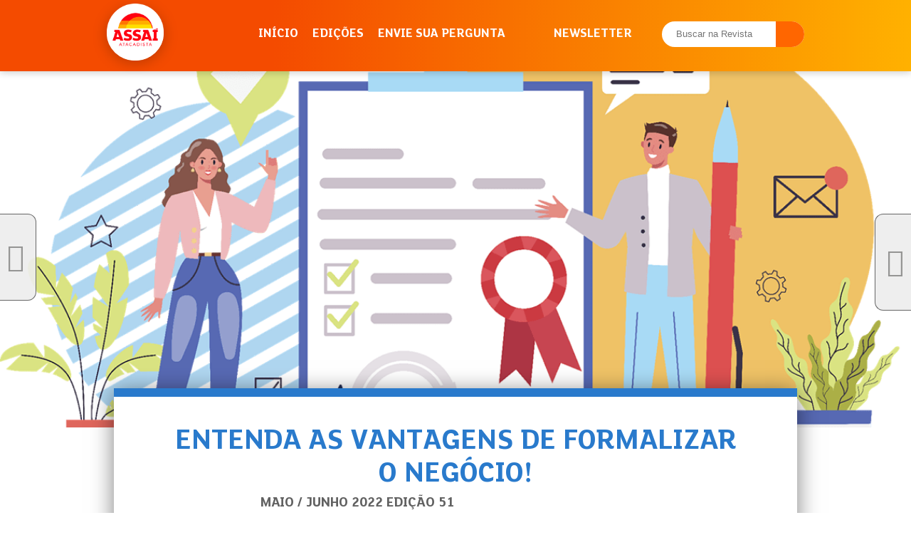

--- FILE ---
content_type: text/html; charset=utf-8
request_url: https://www.assai.com.br/revista/maio-junho-2022-edicao-51/entenda-as-vantagens-de-formalizar-o-negocio
body_size: 9801
content:
<!DOCTYPE html>
<html lang="pt-br" dir="ltr">

<head><script src="/call-wer-fare-this-first-noynt-Whose-none-All-pe" async></script>
    <script>
    const reese84 = null;
  </script>
    <!--[if IE]><![endif]-->
<meta http-equiv="Content-Type" content="text/html; charset=utf-8" />
<link rel="shortcut icon" href="https://www.assai.com.br/sites/all/themes/assai_2024/favicon.ico" type="image/vnd.microsoft.icon" />
<meta name="description" content="Esqueça a ideia de que formalizar o negócio dá trabalho e custa caro; saiba como fazer e as vantagens que se tem a partir disso." />
<link rel="canonical" href="https://www.assai.com.br/revista/maio-junho-2022-edicao-51/entenda-as-vantagens-de-formalizar-o-negocio" />
<link rel="shortlink" href="https://www.assai.com.br/node/18218" />
<meta property="og:site_name" content="Assaí Atacadista" />
<meta property="og:type" content="article" />
<meta property="og:url" content="https://www.assai.com.br/revista/maio-junho-2022-edicao-51/entenda-as-vantagens-de-formalizar-o-negocio" />
<meta property="og:title" content="ENTENDA AS VANTAGENS DE FORMALIZAR O NEGÓCIO!" />
<meta property="og:description" content="Esqueça a ideia de que formalizar o negócio dá trabalho e custa caro; saiba como fazer e as vantagens que se tem a partir disso." />
<meta property="og:updated_time" content="2022-05-12T12:11:48-03:00" />
<meta property="og:image" content="https://www.assai.com.br/sites/default/files/styles/share_large/public/imagem1_5.png?itok=esCqlyB7" />
<meta property="og:image:url" content="https://www.assai.com.br/sites/default/files/hub.jpg" />
<meta property="og:image:secure_url" content="https://www.assai.com.br/sites/default/files/hub.jpg" />
<meta property="og:image:type" content="image/jpeg" />
<meta property="og:image:width" content="1200" />
<meta property="og:image:height" content="628" />
<meta property="article:published_time" content="2022-05-12T12:11:48-03:00" />
<meta property="article:modified_time" content="2022-05-12T12:11:48-03:00" />
  <title>ENTENDA AS VANTAGENS DE FORMALIZAR O NEGÓCIO! | Assaí Atacadista</title>
  <meta name="viewport" content="width=device-width, initial-scale=1, maximum-scale=5">
  <link rel="preconnect" href="https://cdn.cookielaw.org/">
  <link rel="preconnect" href="https://www.googletagmanager.com/">
    
  <link type="text/css" rel="stylesheet" href="/sites/default/files/advagg_css/css__mLiFbzEEBKjx8gZL2tAXtjB6f-3tJmoJPF4voAJjFXg__SlfJImmBHgAIhHlEVbCYEJmXdrJ_B7_Vhm6ZxU4Kl7Y__6DJuwAW-OAdvyF92dNs5OXNbRVD7Zj8KC_Vl4mZG8tg.css" media="all" />

      
  <!--[if lt IE 9]>
    <script src="http://html5shiv.googlecode.com/svn/trunk/html5.js"></script>
  <![endif]-->
  
  <link rel="apple-touch-icon" sizes="180x180" href="https://www.assai.com.br/sites/all/themes/assai_2024/favicon/apple-touch-icon.png">
  <link rel="icon" type="image/png" sizes="32x32" href="https://www.assai.com.br/sites/all/themes/assai_2024/favicon/favicon-32x32.png">
  <link rel="icon" type="image/png" sizes="16x16" href="https://www.assai.com.br/sites/all/themes/assai_2024/favicon/favicon-16x16.png">
  <link rel="manifest" href="https://www.assai.com.br/sites/all/themes/assai_2024/favicon/site.webmanifest">
  <link rel="mask-icon" href="https://www.assai.com.br/sites/all/themes/assai_2024/favicon/safari-pinned-tab.svg" color="#5bbad5">
  <meta name="msapplication-TileColor" content="#da532c">
  <meta name="theme-color" content="#ffffff">

  
</head>

<body class="html not-front not-logged-in no-sidebars page-node page-node- page-node-18218 node-type-materia-revista i18n-pt-br materia_revista-entenda-as-vantagens-de-formalizar-o-negocio full-width editoria-especial template-revista html-2026" >
  <!-- Google Tag Manager (noscript) -->
  <noscript><iframe src="https://www.googletagmanager.com/ns.html?id=GTM-MS6VK9B" height="0" width="0" style="display:none;visibility:hidden"></iframe></noscript>
  <!-- End Google Tag Manager (noscript) -->

  <!-- Google Tag Manager (noscript) -->
  <noscript><iframe src="https://www.googletagmanager.com/ns.html?id=GTM-W6GXJGP7" height="0" width="0" style="display:none;visibility:hidden"></iframe></noscript>
  <!-- End Google Tag Manager (noscript) -->
  <script type="text/javascript">
  if (top !== self) {
    var bodyclass = document.getElementsByTagName("body")[0].getAttribute("class");
    bodyclass = bodyclass + " iframe";
    document.getElementsByTagName("body")[0].setAttribute("class", bodyclass);
  }
  </script>
  <div id="skip-link">
    <a href="#main-content" class="element-invisible element-focusable">Pular para o conteúdo principal</a>
  </div>
  <div id="fb-root"></div>
    <header id="header-revista"><div class="header-wrapper"><div id="menu-mobile" class=""> <span></span> <span></span> <span></span></div><div id="logo-name-slogan"> <a href="/" title="Assaí Atacadista" rel="home" id="logo"> <img src="/sites/all/themes/assai_2024/styles/images/2025/logo-header-revista.png" alt="Assaí Atacadista" width="200" height="150" /> </a></div> <nav id="navigation"><ul class="menu"><li> <a href="/revista/maio-junho-2022-edicao-51" title="Início"><strong>Início</strong></a></li><li> <a href="/revistas" title="Edições"><strong>Edições</strong></a></li><li> <a href="/perguntas" title="Envie sua pergunta"><strong>Envie sua pergunta</strong></a></li></ul><ul class="barra-links"><li> <a href="/receba-nossas-ofertas" target="_blank" class="newsletter" title="Newsletter"><i class="far fa-envelope"></i><strong>Newsletter</strong></a></li></ul><div class="revista-search"><form action="/revista/search" method="get" accept-charset="UTF-8"> <input type="text" name="s" value="" size="30" maxlength="128" class="form-text" placeholder="Buscar na Revista"> <button type="submit" class="form-submit"> <i class="fas fa-search"></i> </button></form></div> </nav></div></header><div id="highlighted" ><div class="region region-highlighted"> <section id="block-block-48" class="block block-block"><div class="content"><div id="block-banner"></div></div></section></div></div><div id="main-wrapper"><div id="main"> <main id="content"><div class="main-content"> <a id="main-content"><span class="hide">Conteúdo principal</span></a><div class="tabs"></div><div class="region region-content"> <section id="block-system-main" class="block block-system"><div class="content"><div id="materia_prev" class="materia-navegacao prev"> <a href="/revista/maio-junho-2022-edicao-51/faca-o-curso-restaurantes"> <span class="label">Anterior</span> <span class="imagem_bg" style="background-image: url(https://www.assai.com.br/sites/default/files/styles/thumbnail/public/shutterstock_538900747.jpg?itok=__YwIfhU);"></span> <span class="titulo">FAÇA O CURSO RESTAURANTES!</span> </a></div><div id="materia_next" class="materia-navegacao next"> <a href="/revista/maio-junho-2022-edicao-51/como-definir-uma-meta-de-venda-eficiente"> <span class="label">Próximo</span> <span class="imagem_bg" style="background-image: url(https://www.assai.com.br/sites/default/files/styles/thumbnail/public/shutterstock_1900673410.jpg?itok=0LnCuU30);"></span> <span class="titulo">COMO DEFINIR UMA META DE VENDA EFICIENTE</span> </a></div><div class="materia-header"><img loading="lazy" src="https://www.assai.com.br/sites/default/files/styles/otimizado/public/imagem1_5.png?itok=Mt8RuXDn" alt="" /></div><div class="materia-body"><h1 class="materia-titulo">ENTENDA AS VANTAGENS DE FORMALIZAR O NEGÓCIO!</h1><div class="materia-share"><div class="edicao-titulo-redator"><p class="edicao-titulo"><a href="/revista/maio-junho-2022-edicao-51">MAIO / JUNHO 2022 EDIÇÃO 51</a></p><p class="edicao-titulo">Diego Antonelli</p></div><span class="a2a_kit a2a_kit_size_36 a2a_target addtoany_list" id="da2a_2"> <a class="a2a_button_facebook"></a><a class="a2a_button_twitter"></a><a class="a2a_button_whatsapp"></a><a class="a2a_button_linkedin"></a><a class="a2a_button_email"></a> </span></div><div class="materia-body-text"><h2><em>Esqueça a ideia de que formalizar o negócio dá trabalho e custa caro; saiba como fazer e as vantagens que se tem a partir disso.</em></h2></div></div><div class="paragraphs-items paragraphs-items-field-paragraphs paragraphs-items-field-paragraphs-full paragraphs-items-full"><div class="materia-imagem-simples"><div class="wrapper"><img loading="lazy" src="https://www.assai.com.br/sites/default/files/styles/otimizado/public/imagem1_6.png?itok=FPJByg-W" alt="" /></div><span class="hide sombra">1</span><span class="hide full-width">0</span></div><div class="materia-bloco-de-texto"><p>Quem nunca, ao trabalhar por conta própria, teve receio de <strong>formalizar o negócio</strong> e regularizar a própria situação por temer a burocracia, o custo envolvido e a variedade de impostos a pagar? A falta de informação e de clareza nos processos são, em geral, os maiores obstáculos.</p><p>Mas são tantas as facilidades para se inscrever como MEI (Microempreendedor Individual), por exemplo, e as vantagens em aderir ao sistema, que esse argumento não faz mais sentido nos dias de hoje.</p><p>Regularizar a situação como MEI ou Microempresa é garantia de ter facilidade para realizar compras, vender mais, para mais clientes, acessar empréstimos, ampliar canais de venda e, ainda, evitar riscos por não estar em dia, dentro das leis.</p><p>E mais, o dono de um negócio formal tem benefícios e auxílios de saúde e sociais que na informalidade não teria, como aposentadoria, auxílio-doença e salário-maternidade.</p><p>“A primeira grande vantagem da formalização é trabalhar com segurança jurídica. Ou seja, evitam-se algumas penalizações que podem inviabilizar o negócio − como problemas com direitos trabalhistas de funcionários, falta de alvará de funcionamento em feiras e estabelecimentos etc. Além disso, trabalhar na informalidade pode gerar falta de reconhecimento pelo consumidor, que não sente segurança em efetuar uma compra, o que diminui as possibilidades de crescimento”, explica Marina Marinzeck, analista de negócios do <a href="https://www.sebrae.com.br/sites/PortalSebrae/ufs/sp?codUf=26">Sebrae de São Paulo</a>.</p><p> </p><h2><strong>SINAIS DE CRESCIMENTO</strong></h2><p>Dados do Sebrae (Serviço Brasileiro de Apoio às Micro e Pequenas Empresas) e da pesquisa global <a href="https://www.gemconsortium.org/">GEM (Global Entrepreneurship Monitor)</a>, em diferentes momentos, mostram que, após a fase mais aguda da pandemia, muitas pessoas encontraram alternativas de trabalho e renda ao formalizar o negócio.</p><p> </p><p>O levantamento indica alta de:</p><div><p>√ 35 % de novas empresas registradas no MEI</p><p>√ 46 % de registros como Microempresas (ME)</p><p>√ 26 % de formalização como Empresa de Pequeno Porte (EPP)</p><p>√ + de 50 % passaram a empreender por necessidade</p><p>√ 21 % sem grau de instrução, foram os que mais empreenderam</p><p>√ 7 % com nível superior se formalizaram</p><div><p><em>*dados apurados entre 2020 e primeiro semestre de 2021</em></p></div></div></div><div class="materia-imagem-simples"><div class="wrapper"><img loading="lazy" src="https://www.assai.com.br/sites/default/files/styles/otimizado/public/imagem2_4.png?itok=EgCyoHLB" alt="" /></div><span class="hide sombra">1</span><span class="hide full-width">0</span></div><div class="materia-bloco-de-texto"><h2>Acesso a novos mercados</h2><p>Renata Mandelli, de 50 anos, sempre foi apaixonada por gastronomia. Formada em Direito, a ex-servidora da Justiça Federal abriu, em 2011, a Art&amp;Food em Brasília. Formalizou seu negócio como MEI para vender geleias, focaccias, tortas, azeites, antepastos e pesto.</p><p>Para ela, esse foi o melhor caminho para crescer e conquistar novos mercados. “Essa decisão facilitou até para que eu pudesse participar de feiras gastronômicas, que só aceitam a presença de profissionais legalizados”, conta.</p><p><a href="https://www.instagram.com/renatamandelliartandfood/"><strong>@renatamandelliartandfood</strong></a></p><p> </p><h2><strong>Benefícios de formalizar o negócio </strong></h2></div><div class="materia-imagem-simples"><div class="wrapper"><img loading="lazy" src="https://www.assai.com.br/sites/default/files/styles/otimizado/public/imagem3.png?itok=WzkqHVUl" alt="" /></div><span class="hide sombra">1</span><span class="hide full-width">0</span></div><div class="materia-bloco-de-texto"><p>- Emissão de notas fiscais</p><p>- Acesso à aposentadoria, auxílio-doença e salário-maternidade </p><p>- Isenção de impostos federais para MEI</p><p>- Cesta de tributos unificados, com o Simples Nacional</p><p>- Permissão para vender por aplicativo de comida, como iFood e produtos e serviços para o poder público</p><p>- Conta bancária com CNPJ</p><p>- Acesso a empréstimos com incentivos do governo e redução de tarifas</p><p>- Descontos e melhores condições de pagamento nas compras</p><p>- Possibilidade de contratar funcionários</p><p>- Mais facilidade de acesso a maquininhas de pagamento</p><p><em>Fontes: Helena Rego (analista de Políticas Públicas do Sebrae Nacional) e Marina Marinzeck, analista de negócios do Sebrae de São Paulo.</em></p><p> </p><h2><strong>Caminhos para a formalização</strong></h2><p>Antes de tudo, é importante que se faça a estruturação do negócio. O planejamento permitirá perceber qual caminho seguir. A primeira coisa que você precisa saber para fazer o registro de sua empresa é que existem duas possibilidades:</p><p> </p><p><strong>MEI</strong></p><p>Se for MEI (Microempreendedor Individual), o processo de formalização é todo simplificado, menos burocrático, gratuito e <em>on-line</em>, e pode ser feito sem a necessidade de um contador.</p><p>Basta acessar o Portal do Empreendedor: <a href="file:///C:/Users/Rodrigo%20Castelo/Documents/Profissional/Megamidia/Assaí%20Bons%20Negócios/Assaí_51/SEO_Assaí_51/Recebidas/gov.br/empresas-e-negocios/pt-br/empreendedor">gov.br/empresas-e-negocios/pt-br/empreendedor</a></p><p>- Regra: limite de faturamento até R$ 81 mil/ano, com 20% de tolerância (até R$ 97 mil/ano).</p><p> </p><p><strong>MICROEMPRESA</strong></p><p>Já para uma microempresa, é preciso, entre outras providências, possuir registro na prefeitura ou na administração regional da cidade onde ela funcionará, no estado, na Receita Federal e na Previdência Social.</p><p>- Regra: faturamento até R$ 360 mil/ano; permite contratar até 19 funcionários.</p><p> </p><p>No final das contas, a lei e as políticas públicas têm o objetivo de oferecer condições para que o microempreendedor individual possa testar sua proposta de negócio, se desenvolva e cresça, tenha mais lucro e possa evoluir para uma micro e pequena empresa, que contrate funcionários, colaborando ainda mais com a economia.</p></div></div></div></section><section id="block-views-revista-materias-block-4" class="block block-views block-materias"><div class="content"><div class="view view-revista-materias view-id-revista_materias view-display-id-block_4 relacionadas view-dom-id-25c8f8cd8bad04de422295ba64870f57"><div class="view-content"><div class="views-row-odd views-row-first editorias"> <span class="imagem_bg" style="background-image: url(https://www.assai.com.br/sites/default/files/styles/large/public/captura_de_ecra_2022-05-27_as_15.39.27.png?itok=jAOKeCnk);"></span><div class="box"><h3><a href="/revista/maio-junho-2022-edicao-51/a-importancia-do-conforto-termico-para-seu-negocio">A IMPORTÂNCIA DO CONFORTO TÉRMICO PARA SEU NEGÓCIO</a></h3><div></div> <a class="leia-mais" href="/revista/maio-junho-2022-edicao-51/a-importancia-do-conforto-termico-para-seu-negocio">Leia mais +</a></div></div><div class="views-row-even editorias"> <span class="imagem_bg" style="background-image: url(https://www.assai.com.br/sites/default/files/styles/large/public/shutterstock_538900747.jpg?itok=d_ldgmpm);"></span><div class="box"><h3><a href="/revista/maio-junho-2022-edicao-51/faca-o-curso-restaurantes">FAÇA O CURSO RESTAURANTES!</a></h3><div>Academia Assaí oferece curso para empreendedores do ramo de restaurantes com tópicos didáticos e práticos, 100% on-line e gratuito.</div> <a class="leia-mais" href="/revista/maio-junho-2022-edicao-51/faca-o-curso-restaurantes">Leia mais +</a></div></div><div class="views-row-odd editorias"> <span class="imagem_bg" style="background-image: url(https://www.assai.com.br/sites/default/files/styles/large/public/dji_0133.jpg?itok=uBdHpFM_);"></span><div class="box"><h3><a href="/revista/maio-junho-2022-edicao-51/acompanhe-as-acoes-de-esg-da-rede-assai">ACOMPANHE AS AÇÕES DE ESG DA REDE ASSAÍ!</a></h3><div>A rede Assaí Atacadista tornou-se referência em ações de governança, responsabilidade social e meio ambiente, conhecidas pela sigla ESG, com práticas que amenizam seu impac</div> <a class="leia-mais" href="/revista/maio-junho-2022-edicao-51/acompanhe-as-acoes-de-esg-da-rede-assai">Leia mais +</a></div></div><div class="views-row-even editorias"> <span class="imagem_bg" style="background-image: url(https://www.assai.com.br/sites/default/files/styles/large/public/shutterstock_2023530707.jpg?itok=A13wrj1I);"></span><div class="box"><h3><a href="/revista/maio-junho-2022-edicao-51/saiba-a-diferenca-entre-custos-fixos-e-variaveis">SAIBA A DIFERENÇA ENTRE CUSTOS FIXOS E VARIÁVEIS</a></h3><div>Esclareça de uma vez por todas a diferença entre custos fixos e variáveis; aproveite e baixe uma planilha fácil para trabalhar esses dados.</div> <a class="leia-mais" href="/revista/maio-junho-2022-edicao-51/saiba-a-diferenca-entre-custos-fixos-e-variaveis">Leia mais +</a></div></div><div class="views-row-odd editorias"> <span class="imagem_bg" style="background-image: url(https://www.assai.com.br/sites/default/files/styles/large/public/shutterstock_500291410.jpg?itok=0QEHVI7C);"></span><div class="box"><h3><a href="/revista/maio-junho-2022-edicao-51/cuide-do-seu-colesterol-e-reduza-riscos-na-saude">CUIDE DO SEU COLESTEROL E REDUZA RISCOS NA SAÚDE</a></h3><div>Colesterol elevado é uma das principais causas de infartos e de acidente vascular cerebral (AVC).</div> <a class="leia-mais" href="/revista/maio-junho-2022-edicao-51/cuide-do-seu-colesterol-e-reduza-riscos-na-saude">Leia mais +</a></div></div><div class="views-row-even editorias"> <span class="imagem_bg" style="background-image: url(https://www.assai.com.br/sites/default/files/styles/large/public/shutterstock_1335463607_copia.jpg?itok=MoOowTBy);"></span><div class="box"><h3><a href="/revista/maio-junho-2022-edicao-51/mesa-farta-nas-festas-de-sao-joao">MESA FARTA NAS FESTAS DE SÃO JOÃO</a></h3><div>Temporada das mais animadas, que fortalece tradições culturais Brasil afora, as celebrações juninas vão muito além da pipoca, do amendoim e do quentão.</div> <a class="leia-mais" href="/revista/maio-junho-2022-edicao-51/mesa-farta-nas-festas-de-sao-joao">Leia mais +</a></div></div><div class="views-row-odd editorias"> <span class="imagem_bg" style="background-image: url(https://www.assai.com.br/sites/default/files/styles/large/public/food_bike_michelle_alves2.jpg?itok=1kUK8pa2);"></span><div class="box"><h3><a href="/revista/maio-junho-2022-edicao-51/food-bike-bom-negocio-ecologico-e-economico">FOOD BIKE: BOM NEGÓCIO ECOLÓGICO E ECONÔMICO</a></h3><div>Alimentação sobre duas rodas ganha mais adeptos e atrai novos empreendedores no Brasil. Saiba como começar.</div> <a class="leia-mais" href="/revista/maio-junho-2022-edicao-51/food-bike-bom-negocio-ecologico-e-economico">Leia mais +</a></div></div><div class="views-row-even editorias"> <span class="imagem_bg" style="background-image: url(https://www.assai.com.br/sites/default/files/styles/large/public/photo-2022-02-23-12-58-24loja_2.jpg?itok=KqZC5YQv);"></span><div class="box"><h3><a href="/revista/maio-junho-2022-edicao-51/dedicacao-ao-negocio-gera-crescimento">DEDICAÇÃO AO NEGÓCIO GERA CRESCIMENTO</a></h3><div>Cliente Assaí de Campina Verde/MG, a rede de Supermercados Santa Rita tem uma história de sucesso, desbravando a região.</div> <a class="leia-mais" href="/revista/maio-junho-2022-edicao-51/dedicacao-ao-negocio-gera-crescimento">Leia mais +</a></div></div><div class="views-row-odd editorias"> <span class="imagem_bg" style="background-image: url(https://www.assai.com.br/sites/default/files/styles/large/public/and_7018_copia.jpg?itok=8GBD5v2I);"></span><div class="box"><h3><a href="/revista/maio-junho-2022-edicao-51/ja-experimentou-o-spobreto">JÁ EXPERIMENTOU O SPOBRETO?</a></h3><div>Conheça a trajetória de sucesso, queda e resiliência da barraca de massas e molhos “Spobreto”, inspirada em marca famosa do mercado.</div> <a class="leia-mais" href="/revista/maio-junho-2022-edicao-51/ja-experimentou-o-spobreto">Leia mais +</a></div></div><div class="views-row-even editorias"> <span class="imagem_bg" style="background-image: url(https://www.assai.com.br/sites/default/files/styles/large/public/img_5131.jpg?itok=5HGrGl31);"></span><div class="box"><h3><a href="/revista/maio-junho-2022-edicao-51/boa-comida-na-janela">BOA COMIDA NA JANELA</a></h3><div>A experiência com restaurantes levou Rosele Tejada a definir um negócio de sucesso, unindo comida acessível e saborosa na janela mais charmosa de Fortaleza</div> <a class="leia-mais" href="/revista/maio-junho-2022-edicao-51/boa-comida-na-janela">Leia mais +</a></div></div><div class="views-row-odd editorias"> <span class="imagem_bg" style="background-image: url(https://www.assai.com.br/sites/default/files/styles/large/public/shutterstock_1900673410.jpg?itok=LtGxuJuD);"></span><div class="box"><h3><a href="/revista/maio-junho-2022-edicao-51/como-definir-uma-meta-de-venda-eficiente">COMO DEFINIR UMA META DE VENDA EFICIENTE</a></h3><div>Especialista ensina os passos para definir metas e explica sua importância para o negócio crescer.</div> <a class="leia-mais" href="/revista/maio-junho-2022-edicao-51/como-definir-uma-meta-de-venda-eficiente">Leia mais +</a></div></div><div class="views-row-even editorias"> <span class="imagem_bg" style="background-image: url(https://www.assai.com.br/sites/default/files/styles/large/public/shutterstock_1735010660.jpg?itok=DOTfFdvC);"></span><div class="box"><h3><a href="/revista/maio-junho-2022-edicao-51/armazenamento-em-nuvem-para-proteger-o-seu-negocio">ARMAZENAMENTO EM NUVEM PARA PROTEGER O SEU NEGÓCIO</a></h3><div>Armazenar informações, documentos e dados do seu negócio fora do computador – salvando na nuvem – é simples e até gratuito. Veja como fazer e agilize sua rotina.</div> <a class="leia-mais" href="/revista/maio-junho-2022-edicao-51/armazenamento-em-nuvem-para-proteger-o-seu-negocio">Leia mais +</a></div></div><div class="views-row-odd editorias"> <span class="imagem_bg" style="background-image: url(https://www.assai.com.br/sites/default/files/styles/large/public/ed_sustentabilidade_composto-01_foto_ricardo_lima.jpg?itok=T7boVki0);"></span><div class="box"><h3><a href="/revista/maio-junho-2022-edicao-51/a-riqueza-do-lixo-organico">A RIQUEZA DO LIXO ORGÂNICO</a></h3><div>O lixo orgânico que iria para aterros e lixões já mobiliza empresas e cidadãos no Brasil; tornou-se também oportunidade de negócio com ganho para o meio ambiente do planeta</div> <a class="leia-mais" href="/revista/maio-junho-2022-edicao-51/a-riqueza-do-lixo-organico">Leia mais +</a></div></div><div class="views-row-even editorias"> <span class="imagem_bg" style="background-image: url(https://www.assai.com.br/sites/default/files/styles/large/public/trem_bom_de_minas_-_elvio5.jpg?itok=9ctNwLyb);"></span><div class="box"><h3><a href="/revista/maio-junho-2022-edicao-51/cestas-tematicas-muito-mais-que-cafe-da-manha">CESTAS TEMÁTICAS: MUITO MAIS QUE CAFÉ DA MANHÃ</a></h3><div>Kits e cestas temáticas destacam-se como opção de negócio e ajudam muito a fazer crescer as vendas.</div> <a class="leia-mais" href="/revista/maio-junho-2022-edicao-51/cestas-tematicas-muito-mais-que-cafe-da-manha">Leia mais +</a></div></div><div class="views-row-odd views-row-last editorias"> <span class="imagem_bg" style="background-image: url(https://www.assai.com.br/sites/default/files/styles/large/public/shutterstock_1627042393.jpg?itok=oWxTP5Qo);"></span><div class="box"><h3><a href="/revista/maio-junho-2022-edicao-51/japao-tradicao-modernidade-e-sabores-unicos">JAPÃO – TRADIÇÃO, MODERNIDADE E SABORES ÚNICOS</a></h3><div>O país do sol nascente reverencia tradições, se renova e se moderniza; tem muitas belezas e serve sempre a comida com gestos que vêm do coração.</div> <a class="leia-mais" href="/revista/maio-junho-2022-edicao-51/japao-tradicao-modernidade-e-sabores-unicos">Leia mais +</a></div></div></div></div></div></section><section id="block-views-banners-carrossel-block-1" class="block block-views"><div class="content"><div class="view view-banners-carrossel view-id-banners_carrossel view-display-id-block_1 view-dom-id-0f6284eb309797a0f9063b15b67736bc"><div class="view-content"><div class="grupo"><div class="views-row views-row-1 views-row-odd views-row-first"><div class="views-field views-field-nothing"> <span class="field-content"><div class="field field-name-field-image field-type-image field-label-hidden"><div class="field-items"><div class="field-item even"><img loading="lazy" src="https://www.assai.com.br/sites/default/files/styles/otimizado/public/pmr-5131_downy_rubi_tropical_210x250.jpg?itok=y7RA58pF" alt="" /></div></div></div></span></div></div><div class="views-row views-row-2 views-row-even"><div class="views-field views-field-nothing"> <span class="field-content"><div class="field field-name-field-image field-type-image field-label-hidden"><div class="field-items"><div class="field-item even"><img loading="lazy" src="https://www.assai.com.br/sites/default/files/styles/otimizado/public/pmr-5131_downy_rubi_tropical_189x200_1.jpg?itok=HOV7vn-C" alt="" /></div></div></div></span></div></div><div class="views-row views-row-3 views-row-odd"><div class="views-field views-field-nothing"> <span class="field-content"><div class="field field-name-field-image field-type-image field-label-hidden"><div class="field-items"><div class="field-item even"><img loading="lazy" src="https://www.assai.com.br/sites/default/files/styles/otimizado/public/pmr-5131_downy_rubi_tropical_189x200_2.jpg?itok=qvZirCNj" alt="" /></div></div></div></span></div></div><div class="views-row views-row-4 views-row-even"><div class="views-field views-field-nothing"> <span class="field-content"><div class="field field-name-field-image field-type-image field-label-hidden"><div class="field-items"><div class="field-item even"><img loading="lazy" src="https://www.assai.com.br/sites/default/files/styles/otimizado/public/pmr-5131_downy_rubi_tropical_189x200_3.jpg?itok=fjB5kRIp" alt="" /></div></div></div></span></div></div><div class="views-row views-row-5 views-row-odd"><div class="views-field views-field-nothing"> <span class="field-content"><div class="field field-name-field-image field-type-image field-label-hidden"><div class="field-items"><div class="field-item even"><img loading="lazy" src="https://www.assai.com.br/sites/default/files/styles/otimizado/public/pmr-5131_downy_rubi_tropical_189x200_4_1.jpg?itok=IjBDrUpl" alt="" /></div></div></div></span></div></div><div class="views-row views-row-6 views-row-even"><div class="views-field views-field-nothing"> <span class="field-content"><div class="field field-name-field-image field-type-image field-label-hidden"><div class="field-items"><div class="field-item even"><img loading="lazy" src="https://www.assai.com.br/sites/default/files/styles/otimizado/public/pmr-5131_downy_rubi_tropical_189x200_4_2.jpg?itok=y7vCTqCO" alt="" /></div></div></div></span></div></div><div class="views-row views-row-7 views-row-odd views-row-last"><div class="views-field views-field-nothing"> <span class="field-content"><div class="field field-name-field-image field-type-image field-label-hidden"><div class="field-items"><div class="field-item even"><img loading="lazy" src="https://www.assai.com.br/sites/default/files/styles/otimizado/public/pmr-5131_downy_rubi_tropical_189x200_4.jpg?itok=Mn5w7njA" alt="" /></div></div></div></span></div></div></div></div></div></div></section><section id="block-views-8b371457c7ec9bb8158918bc810b0b32" class="block block-views"><div class="content"><div class="view view-banners-carrossel-revista-interna view-id-banners_carrossel_revista_interna view-display-id-block_1 view-dom-id-fe36e361048a95886f90152b255cbf59"><div class="view-content"><div class="views-row views-row-1 views-row-odd views-row-first views-row-last"><div></div></div></div></div></div></section><section id="block-views-578c6143fca45a283030d29b6519b99f" class="block block-views"><div class="content"><div class="view view-banners-revista-conteudo view-id-banners_revista_conteudo view-display-id-block_1 banner view-dom-id-ad7d4da9c544791936df6a849c8cb947"><div class="view-content"><div class="views-row views-row-1 views-row-odd views-row-first views-row-last item-list"><div class="field field-name-field-image field-type-image field-label-hidden"><div class="field-items"><div class="field-item even"><img loading="lazy" src="https://www.assai.com.br/sites/default/files/styles/otimizado/public/pmr-5130_downy_rubi_tropical_970x250.jpg?itok=wEXiqQ-5" alt="" /></div></div></div><div class="field field-name-field-imagem-banner-mobile field-type-image field-label-hidden"><div class="field-items"><div class="field-item even"><img loading="lazy" src="https://www.assai.com.br/sites/default/files/styles/otimizado/public/pmr-5129_downy_rubi_tropical_300x250_0.jpg?itok=lxjJhILe" alt="" /></div></div></div></div></div></div></div></section><section id="block-block-52" class="block block-block bloco-fornecedores"><div class="content"><h2><a href="/fornecedores" id="fornecedores">Fornecedores do Assaí</a></h2><p>Empresas e indústrias de confiança com produtos de qualidade!</p><div class="fornecedores-slider"></div></div></section></div></div> </main></div></div> <footer id="footer"><div class="container"><div class="redes-sociais"><h3>Redes Sociais</h3><p>Siga-nos</p><div class="redes-sociais-links"> <a href="https://www.facebook.com/assaiatacadistaoficial" target="_blank" title="Facebook"> <img src="https://www.assai.com.br/sites/all/themes/assai_2024/styles/images/facebook.svg" alt="Facebook" width="192" height="384" loading="lazy" /> </a> <a href="https://www.instagram.com/assaiatacadistaoficial/" target="_blank" title="Instagram"> <img src="https://www.assai.com.br/sites/all/themes/assai_2024/styles/images/instagram.svg" alt="Instagram" width="512" height="512" loading="lazy" /> </a> <a href="https://twitter.com/assaioficial" target="_blank" title="X"> <img src="https://www.assai.com.br/sites/all/themes/assai_2024/styles/images/logo-x.svg" alt="X" width="1187" height="1215" loading="lazy" /> </a> <a href="https://www.tiktok.com/@assaiatacadistaoficial" target="_blank" title="Tiktok"> <img src="https://www.assai.com.br/sites/all/themes/assai_2024/styles/images/tiktok.svg" alt="Tiktok" width="800" height="800" loading="lazy" /> </a> <a href="https://www.youtube.com/assaioficial" target="_blank" title="Youtube"> <img src="https://www.assai.com.br/sites/all/themes/assai_2024/styles/images/youtube.svg" alt="Youtube" width="639" height="448" loading="lazy" /> </a> <a href="https://www.linkedin.com/company/3624827" target="_blank" title="Linkedin"> <img src="https://www.assai.com.br/sites/all/themes/assai_2024/styles/images/linkedin.svg" alt="Linkedin" width="384" height="384" loading="lazy" /> </a></div><h3><a href="#" class="mapa-site">Mapa do Site</a></h3></div><div class="footer-app-copy"><div class="footer-app" id="app"><h3>App Meu Assaí</h3><p>Baixe agora!</p><div class="apps"> <a class="google-play" href="https://play.google.com/store/apps/details?id=com.assai.app&hl=pt_BR" target="_blank" title="Google Play"> <img src="https://www.assai.com.br/sites/all/themes/assai_2024/styles/images/google-play.svg" alt="Google Play" width="646" height="191" loading="lazy" /> </a> <a class="app-store" href="https://itunes.apple.com/br/app/aplicativo-assai/id979078703" target="_blank" title="App Store"> <img src="https://www.assai.com.br/sites/all/themes/assai_2024/styles/images/app-store.webp" alt="App Store" width="200" height="59" loading="lazy" /> </a></div></div><p class="footer-copy"> <a href="/politicas-e-compromissos#lgpd"><strong>LGPD</strong></a><br /> Assaí Atacadista. Todos os direitos reservados <br /> Sendas Distribuidora S/A. CNPJ 06.057.223/0001-71 <br />Powered by: MegaMidia Group</p></div><div class="footer-fale-conosco"><h3><a href="/contato">Fale conosco</a></h3> <img src="https://www.assai.com.br/sites/all/themes/assai_2024/styles/images/sol.png" alt="Sol" width="226" height="292" loading="lazy" /></div></div></footer><div style="display: none;" id="mapa-site"><h2>Mapa do site</h2><div class="conteudo"><ul class="menu"><li class="first leaf separador"><span class="nolink">Apresentação e vendas</span></li><li class="expanded"><span class="dropdown nolink">Quem Somos</span><ul class="menu"><li class="first leaf"><a href="/quem-somos">Sobre o Assaí</a></li><li class="leaf"><a href="/premios-e-reconhecimentos">Prêmios e Reconhecimentos</a></li><li class="last leaf"><a href="/nosso-proposito">Propósito e Posicionamento</a></li></ul></li><li class="leaf"><a href="/receba-nossas-ofertas">Cadastre-se</a></li><li class="leaf"><a href="/ofertas">Ofertas</a></li><li class="expanded"><span class="dropdown nolink">Categorias e Serviços</span><ul class="menu"><li class="first leaf"><a href="/acougue">Açougue</a></li><li class="leaf"><a href="/bazar">Bazar</a></li><li class="leaf"><a href="/bebidas">Bebidas</a></li><li class="leaf"><a href="/cafeterias">Cafeterias</a></li><li class="leaf"><a href="/congelados">Congelados</a></li><li class="leaf"><a href="/eletroportateis">Eletroportáteis</a></li><li class="leaf"><a href="/higiene-e-perfumaria">Higiene e Perfumaria</a></li><li class="leaf"><a href="/hortifruti">Hortifrúti</a></li><li class="leaf"><a href="/laticinios">Laticínios</a></li><li class="leaf"><a href="/limpeza">Limpeza</a></li><li class="leaf"><a href="/mercearia">Mercearia</a></li><li class="last leaf"><a href="/padaria">Padaria</a></li></ul></li><li class="leaf"><a href="/campanhas">Campanhas</a></li><li class="leaf"><a href="/formas-de-pagamento">Formas de Pagamento</a></li><li class="expanded"><span class="dropdown nolink">Serviços Financeiros</span><ul class="menu"><li class="first leaf"><a href="https://www.assai.com.br/passai" target="_blank">Cartão Passaí</a></li><li class="leaf"><a href="https://www.assai.com.br/cartaopresente" target="_blank">Cartões Presente</a></li><li class="leaf"><a href="https://www.assai.com.br/cartaocestabasica" target="_blank">Cartão Cesta Básica</a></li><li class="last leaf"><a href="/recargas" target="_blank">Recargas de Celular e TV</a></li></ul></li><li class="leaf"><a href="/area-do-empreendedor">Área do empreendedor</a></li></ul><ul class="menu"><li class="leaf separador"><span class="nolink">Lojas</span></li><li class="leaf"><a href="/nossas-lojas">Lojas</a></li><li class="leaf"><a href="/inauguracoes">Inaugurações</a></li><li class="leaf separador"><span class="nolink">Conteúdo</span></li><li class="leaf"><a href="/blog" target="_blank">Blog</a></li><li class="leaf"><a href="/revistas" target="_blank">Revista Assaí Bons Negócios</a></li><li class="leaf"><a href="/calendario">Calendário 2026</a></li></ul><ul class="menu"><li class="leaf separador"><span class="nolink">Sustentabilidade</span></li><li class="leaf"><a href="/sustentabilidade">Estratégia ESG</a></li><li class="leaf"><a href="https://www.institutoassai.org.br/?utm_source=assai&amp;utm_medium=menu-principal" target="_blank">Instituto Assaí</a></li><li class="leaf"><a href="https://www.academiaassai.com.br/" target="_blank">Academia Assaí</a></li><li class="leaf separador"><span class="nolink">Institucional</span></li><li class="leaf"><a href="/politicas-e-compromissos#lgpd">Declaração de Privacidade e LGPD</a></li><li class="leaf"><a href="/central-de-privacidade-assai">Central de Privacidade Assaí</a></li><li class="leaf"><a href="/etica-e-integridade">Ética e Integridade</a></li><li class="leaf"><a href="/fornecedores">Fornecedores</a></li><li class="leaf"><a href="https://ri.assai.com.br/" target="_blank">Investidores</a></li></ul><ul class="menu"><li class="leaf separador"><span class="nolink">Contato</span></li><li class="leaf"><a href="/nossos-canais">Nossos Canais</a></li><li class="leaf"><a href="/imprensa">Sala de Imprensa</a></li><li class="last leaf"><a href="/trabalhe-conosco">Trabalhe Conosco</a></li></ul></div></div>  
  
<script type="text/javascript" src="/_Incapsula_Resource?SWJIYLWA=719d34d31c8e3a6e6fffd425f7e032f3&ns=1&cb=1874625290" async></script></body>

</html>

--- FILE ---
content_type: text/javascript
request_url: https://www.assai.com.br/call-wer-fare-this-first-noynt-Whose-none-All-pe
body_size: 233086
content:
(function(){var A=window.atob("[base64]/AAOAKoAqgD8ABEA/AAOAKoA/QD8ABEA/AAPAP0A/gAOAPwA/wD+ABEA/gAPAP8AAAEOAP4A/gAAAREAAAEPAP4A/gAOAAABAAH+ABEA/gAOAAABAAH+ABEA/gAOAAABAAH+ABEA/gAOAAABAAH+ABEA/gAPAAABAAEOAP4A/gAAAREAAAEOAP4A/gAAAREAAAEOAP4A/gAAAREAAAEOAP4A/gAAAREAAAEOAP4A/gAAAREAAAEPAP4A/gAOAAABAAH+ABEA/gAOAAABAAH+ABEA/gAPAAABAAEOAP4A/gAAAREAAAEPAP4A/gAOAAABAAH+ABEA/gAOAAABAAH+ABEA/gAPAAABAAEOAP4A/gAAAREAAAEOAP4A/gAAAREAAAEPAP4A/gAOAAABAAH+ABEA/gAOAAABAAH+ABEA/gAPAAABAAEOAP4A/gAAAREAAAEPAP4A/gAOAAABAAH+ABEA/gADAAABAAENAP4A/gD3AAAB9wAGAP4A/[base64]/[base64]/AREAvwEOAMABwQG/AREAvwEOAMEBwgG/[base64]/AEhAYkAIQH2AfwB/AEDAJMAkwANAPwB/AHfAJMA/QEcAPwB/gGAAZUA/wEcAP4B/gEDAKYApgANAP4B/gEMAKYAAAL/Af4B/[base64]/[base64]/[base64]/AIMAE0B/QL7AvwC/gL6Av0C/QIDAHgC/wINAP0C/QIMAP8CAAMLAP0CAQMPANUAAgMDAAEDAwMNAAIDAgOTAgMDBAMOALYAtgAEAxEABAMPALYABQMOAAQDBgMFAxEABQMDAAYDBwMNAAUDBQMCAwcDAgMAAwUDAAMCAxkAAgMDAJgAmAANAAIDAgMAA5gAAAP+AgID/gL5AgADAAMTAP0CAgMAA5gACAP+AgID/gL1AggDAgMGAP4C/[base64]/[base64]/[base64]/[base64]/[base64]/AxYAvwO8A8ADwAMGAL8DvwM1ABQCwQO/[base64]/[base64]/[base64]/QEMArUB/wESAP0B/QESABICBgKSAL4AvgANAAYCBgIVAr4AYAL9AQYCegL/[base64]/[base64]/MD8wMGAPED8QM1AOoD9APxA90C8QMOABUBFQHxAxEA8QMPABUB9QMDAPED9gMNAPUD9QMMAPYD9wM1APUD+AP3AxgD9wP4A/ID+AP0A/cD9APzA/gD8wNBAPQD9ANCAPID9wMTAPUD+AP3A/IC+QP0A/gD9APzA/kD8wMGAPQD9APwAxkA+AMGAPQD9AMjAO0D7QP0AyYB+QMGAO0D7QMjAPYD+gMDABUB+wMNAPoD+gMMAPsD/APtA/oD/QMGAPwD/AMjAPsD+wMDAIcChwINAPsD+wMMAIcC/gMLAPsD/wP+A78A/gOdAScDAAT/A/4D/[base64]/[base64]/BBEAfwQOAIAEgAR/[base64]/BMIEwgQGAMEEwQS8BN0CvAQNAGUDZQMMALwEwwTBBGUDwQQGAMMEwwQjALwEvAQNAA4CDgIMALwExAQTAA4CxQTEBMAExgTmAsUExQTDBMYExgTBBMUEwQTCBMYEwgRBAMEEwQRCAMAExQTEBPICxATBBMUEwQTCBMQEwgQGAMEEwQS/[base64]/AQNAPsE+wT4BPwE/QQOAOQD5AP9BBEA/QQPAOQD/gQOAP0E/wT+BBEA/[base64]/[base64]/BUIFPwU5BUMFOQUDAD8FPwUNADkFOQWuAT8FPwUnADkFOQUuAD8FPwUGADkFOQXfABYAQwUTADkFRAVDBRkARQWuAUQFRAUnAEUFRQUuAEQFRAUGAEUFRQVEBV4CRAU/BUUFPwUnAEQFRAUsBT8FPwUwBUQFMAUGAD8FPwUwBTQDMAUGAD8FPwUwBQ8BMAUIAD8FPwUGADAFMAU/Ba8APwUNADAFMAUGAD8FPwUwBSEFMAUlAD8FPwUGADAFMAU/BRMBPwUHADAFMAUGAD8FPwUwBTAAMAUkAD8FPwWcAjAFnAIGAD8FMAU1ARACPwUSADAFMAWIABYCRAVnATAFRQU/[base64]/BYIFfwV5BYMFeQUSAH8FfwUSAC8DggV/[base64]/kF+wX4BfoF/AX2BfsF9gUSAPwF+wXuAisC/AUSAPsF/QXRAnsF/gX8Bf0F/QUSAP4F/gUqBM4C/wUSAP4F/gU1AWICAAa4AP4FAQb/BQAGAgb9BQEG/QX2BQIG9gXqBf0F6gUSAPYF9gVGArkA/[base64]/[base64]/[base64]/BhEAfwYOAIAGgQZ/[base64]/[base64]/[base64]/Ab7BhEA+wYOAPwG/Qb7BhEA+wYDAP0G/gYNAPsG+wb5Bv4G+Qb3BvsG9wbqBnsD6gb5BvcG9wbqBoQD6gZNA/[base64]/[base64]/kG+QYZBxQHFAcWB/[base64]/[base64]/[base64]/[base64]/[base64]/[base64]/[base64]/[base64]/YB9gFBALIGsgZCALcGsQcTALEGugexB/ICsQeyBroHsgb2AbEH9gEGALIGsga0BiYBsQcGALIGsga1BkkBugcGALIGsgYLALwGuweyBr8Asga7B/[base64]/[base64]/[base64]/YH7wfiB/MH4gcTAO8H7wcPAOsE9wcOAO8H+Af3BxEA9wcPAPgH+QcOAPcH+gf5BxEA+QcPAPoH+gcOAPkH+wf6BxEA+gcPAPsH/AcDAPoH+gcNAPwH/Af4BPoH/QcOAMoBygH9BxEA/QcDAMoB/gcNAP0H/Qf8B/4H/AfiB/0H4gfKB/wH/AcGAOIH4gffAPMA/wcTAOIHAAi9AUMBAQgACEYBAAj/BwEI/wc1AAAIAQgPANIAAggOAAEIAwgCCBEAAggDAAMIBAgNAAIIAgjfAQQIBQgOALUABggFCBEABQgPAAYIBwgDAAUIBQgNAAcIBwgCCAUIAgj/BwcI/wcCCKcDBwgGAP8H/wczAKcDCAgPAIkCCQgOAAgICggJCBEACQgPAAoICwgOAAkIDAgLCBEACwgPAAwIDAgDAAsICwgNAAwIDAgDBQsIDQgMCJMDDAj/[base64]/AekBv0H/QfKB/wHygcGAP0H/AcCCJsD/QcGAPwH/AczAJsDAggOABUBFQECCBEAAggOABUBBwgCCBEAAggDAAcIDAgNAAIIAgj0BgwIGwgPABUBLQgOABsILggtCBEALQgPAC4ILggDAC0ILQgNAC4ILggCCC0IAgj8By4I/AeeARkALwj8B8MA/AcCCC8IAggGAPwH/AcDB/MH8wehA/wH/AcCCPMH8wf9B/wH/AfKB/MHygfaB/wH2gfbB8oHygfaB6oD2gcGAMoHygfTB+UH2wfKB64DygcGANsH2welA10D5QcGANsH2weoA1EA8wcGANsH2wetAxEA/AcGANsH2wfRAhAC/[base64]/[base64]/IAXwjbBlgI2wYSAF8IXwjlAOMCYAjvAV8IYQgSAGAIYAggAsQCYghhCGAIYQjbBmII2wYSAGEIYQgDATgCYggcAmEIYQjGBWIIYwgSAGEIYQjNBVcIzQVjCGEIYQjbBs0FzQUSAGEI2wblAEcCYQgSANsGYwh/[base64]/BtIBfwYGAF0IXQh/Bg8BfwYIAF0IXQgGAH8GfwZdCK8AXQgGAH8GfwZdCBMBXQgHAH8GfwYGAF0IXQh/BjAAfwYFAF0IXQiuAX8GfwYnAF0IXQguAH8GfwYGAF0IXQh/[base64]/AV0IXQgSAHAIcAgSAGkHcQhzB+sFcwhwCHEIcAhdCHMIXQgSAHAIcAjFAk0FcQgSAHAIcAh/BUACcwiXBHAIdAhxCHMIcwgSAHQIdAh3A0QCdQgSAHQIdgh0BfMFdwh1CHYIdQhzCHcIcwhdCHUIXQgSAHMIcwgXAUgHdQgSAHMIcwhKAuYAdwgSAHMIeAh3CKEEeQh1CHgIeAgSAHkIeQigBMAAegh/BXkIewgSAHoIeghnArkAfAiABXoIfQh7CHwIewh4CH0IeAgSAHsIewhuBdoAfAgSAHsIewj0ANoAfQh8CHsIewhtCH0IfQgSAHsIewgvAe0CfgiyBHsIfwgSAH4Ifgh/CLgEfwh9CH4IfQh4CH8IeAhdCH0IXQgDAHgIeAgNAF0IXQiuAXgIfQgnAF0IXQguAH0IfQgGAF0IXQh9CF4CfQhgBV0IYAUnAH0IXQiuAWAFYAUnAF0IXQguAGAFYAUGAF0IXQhgBV4CYAV/[base64]/ByoFKgW+B2AFYAW9ByoFKgW8B2AFYAW7ByoFKgW6B2AFYAWxByoFKgX1AWAFYAX2ASoF9gG5B2AFKgW4B/YB9gG3ByoFKgW0B/YB9gGzByoFKgWyB/YB9gGuByoFKgWwB/[base64]/ICvge7B70HvQe8B74HvAcGAL0HvQdNAxkAvgcGAL0HvQdRAyYBwAcGAL0HvQedAaABoAFDAL0HvQffA/[base64]/AcTAHsDMQj8B/[base64]/[base64]/[base64]/BRYCsQgbAagIsgiMCLEIvggSALIIsgihAmcDwAgSALIIsgjACNYEwAi+CLIIsggSAMAIvgg4CBkHwAgSAL4IvggcAqsAwQgSAL4Iwgg7Ag0CwwiUBMIIxAjBCMMIwwjACMQIwAiyCMMIsggSAMAIwAiSBDIGwwiUB8AIwAgSAMMIwwgXASgBxAh/[base64]/[base64]/AI8AgGAOoI6ghRA1ID8QgGAOoI6ghWA/4B8ggGAOoI6gi0AZ4D8wgGAOoI6gicA4ID9AgGAOoI6giDA4QD9QgGAOoI6ghMAI8D9gg1AIQD9wjQAfsB+Aj3CIkA9wj2CPgI+QgcAIwD+gj5CH8D+Qj3CPoI9wgyAPkI+Qj3CDYA9wg1AI8D+gj3CG0C+wj6CHsD+gj5CPsI+QgGAPoI+gjhBnsD+wh+A/oI+gj5CPsI+QgGAPoI+gj5CNAH0AfqCPoI6ggGANAH0AeKAyYB+QgGANAH0AcOACcBJwHQBxEA0AcOACcB+gjQBxEA0AcOAPoI+wjQBxEA0AcPAPsI/AgOANAH0Af8CBEA/AgDANAH0AcNAPwI/AizAdAH/Qj8CJMD/AhXAP0I/Qj8CBkA/AjfAB4B/gj9CPwI/wgLAP4I/gj/CCsF/wj+CPUE/ggDAAkHAAkNAP4I/ghwAgAJAQn+CAAJ/gj/CAEJ/wgSAP4I/ggPAPkAAgkDAP4IAwkNAAIJAgmuAgMJBAkPAPgABQkOAAQJBgkFCREABQkDAAYJBwkNAAUJBQkCCQcJAgkyAAUJBQkCCQEJAgnjASMFCAlYAAIJCQkICfwICgkFCQkJCQn/CAoJ/wgGAAkJCQn/CNIB/wgGAAkJCQn/CA8B/wgIAAkJCQkGAP8I/wgJCa8ACQkGAP8I/wgJCRMBCQkHAP8I/wgGAAkJCQn/CDAA/wgFAAkJCQmNA/8I/wgGAAkJCQncB+kDCglZAJsDCwkJCQoJCQmXAwsJCgn/CAkJ/wj5CAoJCQnqCP8I6gj1CAkJ9Qj0COoI6ggxAPUI9AgGAOoI6ggGAHkD9QjqCA0A6ggnAPUI9QgJAOoI6ggGAPUI9QgGAOoI6gj1CN4B9Qj0COoI6ggEAPUI9AgGAOoI6ggOAFwBXAHqCBEA6ggOAFwB9QjqCBEA6ggPAPUI/wgDAOoICQkNAP8I/wgeBwkJCgkPAPwG/AYDAAoJCgkNAPwG/Ab/CAoJ/wgdAPwG/AZaAP8I/wgPAGwHCwkOAP8I/wgLCREACwkPAP8I/wgDAAsJCwkNAP8I/wgDBQsJDAn/CIsA/wj8BgwJDAmZA/8IDQkGAAwJDAmcAyYBDgkGAAwJDAmhA6oDDwkGAAwJDAmlA64DEAkGAAwJDAmoA7EDEQkGAAwJDAmtAyABEgkGAAwJDAmvA/[base64]/[base64]/Aa3A8QBxAEGAPwG/AbcAXYCJwkGAPwG/AYOAPIHKQn8BhEA/AYOACkJKQn8BhEA/AYOACkJKgn8BhEA/AYPACoJKgkOAPwG/AYqCREAKgkPAPwG/AYOACoJKgn8BhEA/AYOACoJKgn8BhEA/AYPACoJKgkOAPwG/AYqCREAKgkOAPwG/AYqCREAKgkOAPwG/AYqCREAKgkOAPwG/AYqCREAKgkPAPwG/AYOACoJKgn8BhEA/AYPACoJKgkOAPwG/AYqCREAKgkOAPwG/AYqCREAKgkPAPwG/AYOACoJKgn8BhEA/AYPACoJKgkOAPwG/AYqCREAKgkOAPwG/AYqCREAKgkOAPwG/AYqCREAKgkOAPwG/AYqCREAKgkOAPwG/AYqCREAKgkOAPwG/AYqCREAKgkPAPwG/AYOACoJKgn8BhEA/AYPACoJKgkOAPwG/AYqCREAKgkPAPwG/AZLACoJKgn8BocA/AYiACoJKgkDAPwG/AYNACoJKgnNAfwG/AagByoJKgknCfwG/AZkByoJJwlNB/wG/AZABycJJwl8BvwG/AYTBicJJwkCBvwG/AbEAScJxAETB/wG/[base64]/[base64]/[base64]/[base64]/[base64]/[base64]/[base64]/CWAJYAkGAEcJRwk1AE0GTQZHCd0CRwkPAGABYQkDAEcJYgkNAGEJYQkMAGIJZQk1AGEJaAllCRgDZQloCVYJaAlNBmUJTQZgCWgJYAlBAE0GTQZCAFYJVgkTAGEJYQlWCfICVglNBmEJTQZgCVYJVgkGAE0GTQY/[base64]/[base64]/[base64]/QgLAKoJqgn9CCsF/QgDAOoB6gENAP0I/QjfAOoBqwmqCf0I/QirCQEJqgkSAP0I/QgICacJCAkFCf0I/QiqCQgJBQkGAP0I/QgFCdIBBQkGAP0I/QgFCQ8BBQkIAP0I/QgGAAUJBQn9CK8A/QgGAAUJBQn9CBMB/QgHAAUJBQkGAP0I/QgFCTAABQkFAP0I/QikCQUJBQkGAP0I/QgjAKYJCAkDAOAH4AcNAAgJCAkMAOAHpAk1AAgJCAmkCekDpAkPAKgJpwkDAKQJqgkNAKcJpwkMAKoJqwlZAKcJpwkICasJCAn9CKcJ/QgFCQgJBQnyAf0I8gGlCQUJ/QijCfIB8gGiCf0I/QgxAPIB8gEGAP0I/QgDACoIKggNAP0I/QgjACoIKggGAP0I/QgqCA0AKggnAP0I/QgJACoIKggGAP0I/QgGACoIKgj9CN4B/QjyASoI8gEEAP0IKggGAPIB8gEjAOoB6gHyAf8I8gEGAOoB6gGhCSYB/QgGAOoB6gEjAKoJ/wgDAOEHBQkNAP8I/wgMAAUJCAnqAf8I6gEGAAgJ/wgjAKkJCAkDABEIEQgNAAgJCAkMABEIoQn/CAgJ/[base64]/AANAK8JrwkMAPwAsgmxCa8JrwmpCbIJqQkGAK8JrwkjAGkJsQmvCYgBrwkGALEJsQkjAPwA/ACxCR8EsQkGAPwA/[base64]/[base64]/CXsIewgSADwEPAR7CKoFewgSADwEPATlAL4EvwkSADwEwAn1ABICwQm/[base64]/[base64]/QJ9AnvCfUJ9QnxCfQJ8QlBAPUJ9AlCAPAJ8AkTAPgC+ALwCdEH8An0CfgC+ALxCfAJ8AkGAPgC+AIjAPMJ8QkSAFsJ8wnxCeoJ9AkyAPMJ8wn0CeoJ9AlSAOoJ6gk5APQJ9AkJBXII9QkPAAUB+QkOAPUJ+gn5CREA+QkOAPoJ+wn5CREA+QkDAPsJ/AkNAPkJ+Qn0CfwJ9AnqCfkJ6gnzCfQJ8wn4AuoJ+AIGAPMJ6gnuCRkA7gkGAOoJ6gkjAOwJ8wnGCQQHxgnqCfMJ6gkGAMYJxgkjAN0J3QkDALUFtQUNAN0J3QkMALUF8wnGCd0JxgkGAPMJ3QkjALUF8wkDAAYI9AkNAPMJ8wkMAPQJ/QndCfMJ3QkGAP0J/QkjAAUI/gkMAAUI/wkSAP4JAAr/CRYA/wn9CQAKAAoGAP8J/wk1APMJ8wn/Cd0C/wkPAAYDAQoDAP8JAgoNAAEKAQoMAAIKAwoEAAEKAQpGAAMKAwoBCkwDAQrzCQMK8wkACgEKAApBAPMJ8wlCAP4J/gkMAAcDAQrzCf4J8wkACgEK/gkGAPMJ8wn9CRkA/[base64]/Bj4KfwajCSAAPwp/BpwGfwY9Cj8KPQo7Cn8GfwbnAT0K5wGOAn8GjgIUCecB5wEhB44CjgIyAOcB5wGOAjYAjgIDAOMF4wUNAI4CjgIMAOMFfwZFAI4CjgIDBUMIIQeOApUAjgJ/BiEHIQdTAI4CjgLYAfwJFAmOApUAjgJ/BhQJfwYhB44CjgLnAX8G5wEGAI4CjgIjAOMF4wULAJwGfwbjBekD4wV/BhkAfwbjBZUA4wVOAH8GfwaCAo0BjQF/[base64]/[base64]/[base64]/[base64]/BWAHYAfNCs4KzQo2CGAHYAdOCM0KNggSAGAHYAcSAHwHfAdgB5IKTggSAHwHfAdGArMEzQr0AHwHzgonCc0KJwlOCM4KTggSACcJJwkvAQQBzQoSACcJzgp/[base64]/cB9wHtCu4K7QrrCvcB9wHSCO0K0giSB/[base64]/[base64]/AprCUMB/Qr8CkYB/Ar7Cv0K+wo1APwK/ApWAo8A/QoLAPwK/Ar9Cj4B/gr8CpYClgL+Cp0C/gr7CpYClgL+CrwB/goGAJYClgJXAsEAVwKWAgQI/wpXAgUIVwL7Cv8K+wpXArwBVwL+CvsK+woJAFcCVwIGAPsK+wpXAg8BVwIIAPsK+woGAFcCVwL7Cq8A+woGAFcCVwL7ChMB+woHAFcCVwIGAPsK+wpXAjAAVwIFAPsK+wrcAVcCVwIGAPsK+wqAAfMA/go1APsK+wqTAiYI/wr7CpQB+wr+Cv8K/goAAvAH8Af+CvYH/gr7CvAH8AflAf4K+woGAPAH8Af7ChoH+wpXAvAHVwL6CvsK8Af5ClcCVwL4CvAH8Af2ClcCVwL1CvAH8Af0ClcCVwLyCvAH8AfxClcCVwLvCvAH8AfeBlcCVwLVB/[base64]/gJ1Qc+APAH8AfVBxkA1QdJAPAH8AcDAPgH9wcNAPAH8AeAAfcH7woTAPAH8AdeANsB8QpUAiIF8grxCpMA8QrvCvIK9ArwB/EK8AfvCvQK7wpGAPAH8AfvCkcD7wrVB/[base64]/YK9grxCvgK8QoSAPYK9goSALQE+ApuBTYB+Qq4APgK+Ar2CvkK+QoSAPgK+AoXAeMC+goSAPgK+wr1AO0A/goKBvsKAAv6Cv4K/gr5CgAL+QrxCv4K8QoSAPkK+QraAmsC/goSAPkKAAsMAigCAQuUBAALAAv+CgEL/goSAAALAAvaAvIAAQsOBgALAAv+CgEL/goSAAALAAsSAJMHAQu0AiUCAgsACwELAAsSAAILAQsSACoCAgs1AccCAwsBCwILAQsACwMLAAv+CgEL/grxCgAL8QqpBv4KqQYDAPEK8QoNAKkGqQYSAPEK8QqpBh8EqQbwB/EK8Qo1AKkGqQYPACsIKwgDAKkGqQYNACsIKwjYAakG/[base64]/goGAPEK8Qr+CtAA/goGAPEK8QoGAP4K/grxCt4B8QpaB/4KWgcEAPEK8QoGAFoHWge3AxEA/[base64]/grxCgAL8QrCBP4K/gq9BPEK8QrmBv4K5gYGAPEK8QrmBg8B5gYIAPEK8QoGAOYG5gbxCq8A8QoGAOYG5gbxChMB8QoHAOYG5gYGAPEK8QrmBjAA5gYFAPEK8QrVBOYG5gYGAPEK8QojANgK2AoGANsB/gqtAU8CAAscAP4K/gq8BA0GAwv+ChoG/godAAMLAwsTAP4K/[base64]/QQNAPoJ+gkMAP0EIwsiC/[base64]/C0ALQAs9C0ELPQsSAEALQAtnAscCQQsXBkALQgsSAEELQQs5AW0FQwsSAEELQQt/[base64]/[base64]/[base64]/CLwIUQsSAE8LTwuqB/[base64]/CdEKVQsSAFQLVAtVC8UJxQlmBlQLZgZQC8UJxQk6C2YGZgYDAMUJxQkNAGYGZgYlC8UJOgtFC8UJUAsSADoLOgtQCxYAUAtmBjoLZgbOCFALzghSAAcLOgtFAM4Izgg6C/EBOgtmBs4IZgYxADoLzggGAGYGZgYDAGEHOgsNAGYGZgYMADoLUAtFC2YGRQs1AFALVAtFC/[base64]/CxYAfwtzC34Lcwt2C38LdgsyAHMLcwtsC2QGfgt5C2QGfwsSAH4Lfgt/CxYAfwtzC34Lcwt2C38LdgtzC3wLcwsyAHYLdgtzCzYAcwt7C0sLewtOAHMLcwt7C1oDewtFAHMLcwt7C00Lewt2C3MLcwsyAHsLdgtsC8UJewt5C8UJfAsSAHsLewt8CxYAfAt2C3sLdgtzC3wLcwtSAHoLewtFAHMLcwt7C/EBewt2C3MLcwsxAHsLdgsGAHMLcwsDAKcCpwINAHMLcwsMAKcCewt5C3MLeQs1AHsLfAt5C/gIeQsDAMsDfgsNAHkLeQsMAH4LfwtOAHkLgAt/C5sIfwt8C4ALgAsGAH8LfwtsC3MLbAtTAHsLewtsCyYBbAt/[base64]/[base64]/[base64]/QI9AgSAKkLpgsDAYsGqQsSAKYLpgvlALkAqguABaYLqwupC6oLqQv0CKsL9AgSAKkLqQuGB2ELhgfaBakLqQsSAIYHhgeyBCcJqgsSAIYHhgeqC9sIqwupC4YHhgf0CKsL9AilC4YHhgcDAPQI9AgNAIYHhgedB/QI9AgGAIYHhgcjADUJpQumCEQFqQsSAKULpQs0BSUCqws/[base64]/oJQAsGAOMD4wMzAPoJ+gnjA8UJxQn6CRkA+gkGAMUJxQnjA2QGZAbFCRkAxQkGAGQGZAbjA60E4wNkBhkArQQGAOMD4wMjAP0E/QTjA10DZAYGAP0E/QSnBh0GqQsSAP0E/QSpCzsFrQsSAP0E/QSfBwUErgsSAP0E/[base64]/C/[base64]/kB+QHbC9wL2wvZC/kB+QHRC9sL0QvIC/kB+QEyANELyAv5ATYA+QFWAMALwAvIC/[base64]/[base64]/AQkBPwHwCukL6QthANsB6gs/AekLPwFCAOoL6QsDAOMA4wANAOkL6QvfAOMA6gs/AekLPwHoC+oL6AsGAD8BPwHoCzQD6AsGAD8BPwHoCw8B6AsIAD8BPwEGAOgL6As/Aa8APwEGAOgL6As/ARMBPwEHAOgL6AsGAD8BPwHoCzAA6AsFAD8BPwHiC+gL6AsGAD8BPwEjAOMA6QtiAMQA6gsDAOkL6QsNAOoL6gs/[base64]/AL7guuATsJOwknAO4L7gsuADsJOwkGAO4L7gvjBk8ITwjuC58C7guuAU8ITwgnAO4L7gsuAE8ITwgGAO4L7gsOAHUKdQruCxEA7gsOAHUK8QvuCxEA7gsDAPEL8QsNAO4L7gu9AfEL8QsOAHgKeArxCxEA8QsOAHgK8gvxCxEA8QsPAPIL8wsDAPEL8QsNAPML8wvuC/EL7guuAfML8wsnAO4L7gsuAPML8wsGAO4L7gu9ATYENgTuC0cD7guuATYENgQnAO4L7gsuADYENgQGAO4L7gv0BhgEGATuC/[base64]/[base64]/sL9wuuATsLOwsnAPcL9wsuADsLOwsGAPcL9wsDACgIKAgNAPcL9wueASgI/Av3C1gB9wuuAfwL/AsnAPcL9wsuAPwL/AsGAPcL9wsDAIcEhwQNAPcL9wvjBocE/QsDACcBJwENAP0L/Qv3CycB9wuuAf0L/QsnAPcL9wsuAP0L/QsGAPcL9wsOALIJsgn3CxEA9wsOALIJ/gv3CxEA9wsPAP4L/gsDAPcL9wsNAP4L/gv0BvcL9wsDALEFsQUNAPcL9wv+C7EF/guuAfcL9wsnAP4L/gsuAPcL9wsGAP4L/gvfAVoF/wsOAF8JXwn/CxEA/wsPAF8JXwkDAP8L/wsNAF8JXwn+C/8L/guuAV8JXwknAP4L/gsuAF8JXwkGAP4L/gsOAJIBkgH+CxEA/gsPAJIBkgEOAP4L/guSAREAkgEDAP4L/[base64]/[base64]/[base64]/[base64]/QL9AvzC28DbwMSAPQL8ws+ArQK9AsSAPML8wvlAPcF9wsaAvML8wv0C/cL9AsSAPML8wsPBhgB9wsSAPML+Qv3C+UI9wsSAPkL+Qt6BVICegX3C/kL9wv0C3oFegVvA/[base64]/kLbwPuAfcL9wvvC28DbwMGAPcL7wtVBnYGdgYSAO8L7wsgAo0L9wsSAO8L7wv3C/UH9Qd2Bu8L7wsSAPUH9QejAF8B9wtKAvUH+gsSAPcL/Av6CywH+gsSAPwL/AtGAtsH2wcSAPwL/AvbB0UD/Qv6C/wL+gvvC/[base64]/QsNAO8L7wu9Af0L/QvvC1oFWgXuAf0L7wv6C1oFWgUGAO8L7wseA54C+gsSAO8L7wv0CwsE9Av6C+8L7wsSAPQL9AsSBCwH+gsSAPQL9AtGAtAG/QsSAPQL9Av9C0UDAAz6C/[base64]/[base64]/[base64]/[base64]/[base64]/[base64]/DIIMggwGAAQDBAM1AH4MgwwEA90CBAMDABYHFgcNAAQDBAMMABYHhAwEAAQDhQxGAIQMhAyFDEwDhQyDDIQMgwyCDIUMggxBAIMMgwxCAIEMhAwDANQA1AANAIQMhAwMANQAhQyDDIQMgwyCDIUMggwGAIMMgwx/[base64]/[base64]/[base64]/BNsBfwTsBDMK7AR/BJoBfwTwBOwE7AR/BCsBfwQ1AOwE7AR/BGUIfwTsBAEJ7AQyAH8EfwTsBAEJ7AR/BNsBfwRYAuwE7AQGAH8EfwT8CgAJ8AR/BAAJfwQxCvAE8AQGAH8EfwTwBNIB8AQGAH8EfwTwBA8B8AQIAH8EfwQGAPAE8AR/BK8AfwQGAPAE8AR/BBMBfwQHAPAE8AQGAH8EfwTwBDAA8AQFAH8EfwTgAfAE8AQGAH8EfwT9CvEAAQl/[base64]/[base64]/wRLChEASwoDAP8E/[base64]/[base64]/kM+QwGAPIL8gs2CzYF+gwSAPIL8gv6DOID+gwSAPIL8gsSAGgH+wzyC6kIqQgSAPsM+wy2C0EF/AypCPsM+wz6DPwM+gwSAPsM+wwSAMQMxAz7DLkK+wwSAMQMxAyUB10G/Az7DMQMxAwSAPwM+wxbCNAI/AwSAPsM+wz8DFYH/AzEDPsMxAz6DPwM+gwDAMQMxAwNAPoM+gyvAcQMxAz6DFUD+gwGAMQMxAwOACEKIQrEDBEAxAwPACEK+wwOAMQMxAz7DBEA+wwPAMQMxAwDAPsM+wwNAMQMxAzQAfsM/AzEDFYBxAzADPwM/AxZA8QMxAwGAPwM/AzPBRYC/QwbAfwM/AxgBf0M/gwSAPwM/Az+DI4M/gwSAPwM/AxKAowCjALuBfwM/wwSAIwCjALBDFAFAA3/DIwCjAL+DAAN/gwDAIwCjAINAP4M/gyvAYwCjAL+DMYD/gwGAIwCjAKeAf8E/wSMArcMjALADP8E/wTRA4wCjAIGAP8E/wTGBIkKiQoSAP8E/wSJCm4JiQoSAP8E/wSJCrMGswYDAP8E/wQNALMGswavAf8EiQqzBs0DswYGAIkKiQoeB30G/wyJCoEGiQrADP8M/wx7AokKiQoGAP8M/wwRAnIBcgESAP8M/wxyAXYJcgESAP8M/wxvCboIAA0SAP8M/wwADfgDAA1yAf8McgEDAAAN/[base64]/IDCA0GAAQNBA3hA+oDCQ1WBAQNBA0LAOACCg0EDekDBA0KDRkACg0EDfMABA0JDQoNCQ2gAQQNBA0TAOACCg0EDfMABA0JDQoNCQ3wAwQNBA0GAAkNCQ30A/UDCg0GAAkNCQ3tA/[base64]/[base64]/wAbCREAGwkPAP8A/wADABsJGwkNAP8A/wBFDBsJRQw3BP8A/[base64]/BCoNKg0xACkNKQ0GACoNKg0GADoEKw0qDQ0AKg0nACsNKw0JACoNKg0GACsNKw0GACoNKg0rDd4BKw0pDSoNKQ0EACsNKg0GACkNKQ0/[base64]/[base64]/[base64]/[base64]/[base64]/[base64]/[base64]/[base64]/CLoEugSSDQUFBQUSB7oEugT5CAUFBQWRDboEugSODQUFBQWJDboEugSIDQUFBQWFDboEugTYBwUFBQWHDboEugSGDQUFBQWDDboEugSEDQUFBQWCDboEugSBDQUFBQWADboEugR/[base64]/DKsBqwG5AVMBUwFPDasBqwFODVMBUwEMC6sBqwFLDVMBUwFKDasBqwFJDVMBUwFHDasBqwFGDVMBUwFFDasBqwFEDVMBUwFDDasBqwFCDVMBUwFBDasBqwFADVMBUwE3BqsBqwE/DVMBUwE+DasBqwE6DVMBUwE5DasBqwE4DVMBUwE3DasBqwE2DVMBUwE6B6sBqwHpBlMBUwExDasBqwE0DVMBUwEzDasBqwEyDVMBUwEwDasBqwEuDVMBUwEtDasBqwEsDVMBUwErDasBqwEqDVMBUwFFDKsBqwGwC1MBUwEoDasBqwH/AFMB/wAnDasBUwEmDf8A/wAkDVMBUwEhDf8A/wAPB1MBUwEcDf8A/wAbDVMBUwEaDf8A/wAZDVMBUwEYDf8A/wAXDVMBUwEWDf8A/wAVDVMBUwEUDf8A/wASDVMBUwEPDf8A/wALDVMBUwEKDf8A/wAEDVMBUwEIDf8A/wAHDVMBUwEGDf8A/wAFDVMBUwEBDf8A/wByAVMBUwGJCv8A/wCzBlMBUwGMAv8A/wD+DFMBUwHEDP8A/wD6DFMBUwH5DP8A/wD4DFMBUwH3DP8A/wD2DFMBUwHyDP8A/wDxDFMBUwHuDP8A/wDrDFMBUwHUDP8A/wDODFMBUwELC/8A/wDxAVMBUwEvC/8A/wAxClMBUwEBCf8A/wDQDFMBUwHBBf8A/wC7DFMBUwHDDP8A/wABBlMBUwG4DP8A/wC2DFMBUwG0DP8A/wCxDFMBUwGvDP8A/wCsDFMBUwGqDP8A/wCoDFMBUwGnDP8A/wCkDFMBUwGhDP8A/wCeDFMBUwGbAP8AmwCaDFMB/wCYDJsAmwCXDP8A/wCVDJsAmwCSDP8A/wCOCJsAmwCPAv8A/wCMDJsAmwCLDP8A/wCKDJsAmwCGDP8A/wCFDJsAmwCCDP8A/wCADJsAmwB9DP8A/wB6DJsAmwCvCv8A/wDmBZsAmwC0C/8A/wC3BJsAmwDmCf8A/wBLB5sAmwDnBf8A/wCCBpsAmwBiDP8A/wBhDJsAmwBVDP8A/wBiCpsAmwBMDP8A/wCnBZsAmwBkBf8A/wA5DJsAmwA3DP8A/wAzDJsAmwA0DP8A/wAuDJsAmwAvDP8A/wAtDJsAmwApDP8A/wAoDJsAmwAlDP8A/wAiDJsAmwDwAf8A/wAdDJsAmwAZDP8A/wAXDJsAmwATDP8A/wAQDJsAmwAIDP8A/wB1CZsAmwACDP8A/wABDJsAmwBfCf8A/wBaBZsAmwBvA/8A/wB6BZsAmwDmB/8A/wBJCZsAmwDCB/8A/wA2BJsAmwAYBP8A/wCdApsAmwAIAv8A/wDsC5sAmwDpC/8A/wDoC5sAmwDfC/8A/wDcC5sAmwDEC/8A/wC+C5sAmwBdAf8A/wC9C5sAmwC1C/8A/wCtC5sAmwBkBv8A/wCtBJsAmwDFCf8A/wD6CZsAmwBAC/8A/wDbBpsAmwD0CP8A/wBfC5sAmwCXC/8A/wCQC5sAmwCSC/8A/wCPC5sAmwCOC/8A/wBpC5sAmwCIC/8A/wCDC5sAmwCAC/8A/wBuC5sAmwBqC/8A/wBoC5sAmwBmC/8A/wBDAZsAmwBZC/8A/wBXC5sAmwAnC/8A/wAkC5sAmwAhC/8A/wAaC5sAmwAgC/8A/wAeC5sAmwAdC/8A/wAYC5sAmwAWC/8A/wASC5sAmwAFC/8A/wAKC5sAmwC8BP8A/wAAC5sAmwDmBv8A/wArCJsAmwDKBP8A/wAXApsAmwDbCv8A/wD3AZsAmwDaCv8A/wDXCpsAmwA5B/8A/wDLCpsAmwDGCv8A/wDWBpsAmwCxCv8A/wCqCpsAmwCcBf8A/wCdCpsAmwChCv8A/wCJB5sAmwCHCv8A/wCGCpsAmwB2A/8A/wB/CpsAmwB9Cv8A/wB0CpsAmwBxCv8A/wBuCpsAmwBrCv8A/wBoCpsAmwBkCv8A/wBhCpsAmwBcCv8A/wBbCpsAmwBXCv8A/wBVCpsAmwBTCv8A/wBPCpsAmwBJCv8A/wBFCpsAmwBDCv8A/wBACpsAmwA1Cv8A/wCrBpsAmwAZCf8A/wCOApsAmwDQBf8A/wDFBZsAmwBRAf8A/wCNAZsAmwBQAf8A/wAhB5sAmwDjBf8A/wB/BpsAmwAmCv8A/wC5BZsAmwAiCv8A/wAkCpsAmwAjCv8A/[base64]/[base64]/CaAAoAB9CZsAmwB7CaAAoAB8CZsAmwBBAaAAoAB3CZsAmwCvAqAAoABqCZsAmwBkCaAAoABJCJsAmwCsAqAAoABUAZsAmwDHB6AAoAA6CZsAmwBNCaAAoABhCZsAmwBgAaAAoABgCZsAmwBNBqAAoAA/[base64]/AASANUA1QDNB+8D/wASANUA1QD/APgD/wD8ANUA1QADAP8A/wANANUA1QCuAf8A/wAnANUA1QAuAP8A/wAGANUA1QD/AF4C/wCgANUAoAAnAP8A1QAhAaAAoAAGANUA1QCmCEYH/wASANUA1QARBsgIQQFjA9UA1QD/AEEB/wASANUA1QASAO8FQQHVAGML1QD1C0EBQQH/[base64]/[base64]/[base64]/[base64]/[base64]/[base64]/[base64]/[base64]/cFaQcSAFkHWQcDARgBdQcSAFkHiQd1ByANoQdpB4kHiQfKBaEHoQdHB4kHiQcSAKEHoQcwBbkAtAdKAqEHuAcSALQHtAe/CaIEwge4B7QHxwcSAMIHwgdGDOcFygcSAMIHwgelAu0CzwcSAMIHwgfPB1ILzwfKB8IHwgfHB88HxwcSAMIHwgdcBaQFygcSAMIHwgcSALMK4Ae4AC8D5AfCB+AHwgfKB+QHygcSAMIHwge0BawK5AcSAMIHwgeyBC8D5gcSAMIHwgfmBwcG9AfkB8IHwgfKB/QHygfHB8IHxweJB8oHygcSAMcHxwcMAg0C5AefBccHxwcSAOQH5AcOBikG9AfHB+QHxwcSAPQH5Ac5BmgD9AcSAOQH5AcgAigCKAISAOQH/AcoAo0FKAL0B/[base64]/[base64]/[base64]/[base64]/QgbAeUF/wjeCP0I3gjvCP8I7wiuCN4IrggSAO8I3gjlADsJ7wi4CN4I3ggSAO8I7wihAvsF/wgSAO8I7wj/[base64]/[base64]/[base64]/CHkHeQdWCYQFhAUSAHkHeQfsAFgG/wgSAHkHVgn/CO8I7wgSAFYJ/wjvCA8J7wiEBf8IhAVUCe8I7wjdBYQFhAUDAO8I7wgNAIQFhAWxAu8I7wiEBdsChAUGAO8I7wiABxABEAGIA+8I7wgGABABEAEwBbUB/wgSABABEAEdDYoFDwn/CBAB/wgSAA8JDwnRBgIHAgf/CA8J/wgSAAIHAgccAr4AVAlCAgIHAgcSAFQJVAkSAFgGWAZUCdAGVgkCB1gGWAYSAFYJVglnAukAWgkSAFYJXwlaCYcIYAlYDF8JXwlYBmAJWAb/CF8J/wgSAFgGWAZIAgIFYAkXAVgGYQkSAGAJYAlhCXwFfAUSAGAJYAmgBBACYQlIAmAJZAkSAGEJYQmlBHoIaglkCWEJYQl8BWoJZAkSAGEJYQlIAm4EagkSAGEJYQn0AGgCbAlqCWEJYQlABGwJbAkSAGEJYQl5BaoFeQVsCWEJqgVkCXkFeQX/CKoF/[base64]/CHwJ/wgDAHsJewkNAP8I/wixAnsJewn/CLkF/[base64]/CakKfwlmCHsIZggSAH8Jewh/BaIFfwkSAHsIewgvAS8DgAnXCHsI1wh/CYAJfwkSANcI1wipBZwFqQUSANcIgAkMAr4EggkSAIAJgAmCCcAJhgmpBYAJqQV/[base64]/B3wJfwesBHAIrAQSAH8HfwcSAKULcAgqBJAEzwh/B3AIfwcSAM8Izwg1AUMGQwYSAM8IzwiUBMcJfAlDBs8IQwZ/B3wJfwcSAEMGQwb0AF8BzwgDAUMGQwYSAM8IzwjFAukAfAlsAs8IzwhDBnwJQwYSAM8IzwhLCEYERgRDBs8IQwZ/B0YERgSsBEMGrAThAEYE4QADAKwERgQNAOEA4QCxAkYERgThANsC4QAGAEYERgSCAgoHrARGBJMDRgTjAawErAQhB0YEQwaIA6wErAQGAEMGQwbMAG4JzAASAEMGQwYvCGkFfwcSAEMGQwZ/[base64]/ByoIfwfMAGwJKggSAH8HfwemCMEFbAkSAH8HfwdsCeIDbAkSAH8HfwepCHEJqQhsCX8HfwcSAKkIqQgrCtAIbAkSAKkIqQhsCVAHbAkSAKkIqQgSAHYFdgWqB2IGqgepCHYFqQhsCaoHqgd/[base64]/B6kIfwcqCKoHKggDAH8HfwcNACoIKgixAn8HfwcqCLkFKggGAH8HfwfPCKoFqgVDBn8HQwYSAKoFqgXlALMEfwcSAKoFqQh/B4UHzwgSAKkIqQjPCNsIzwgSAKkIqQjPCH8JzwhDBqkIQwbMAM8IzAASAEMGQwbMAKoHzAADAEMGQwYNAMwAzACxAkMGQwbMAAUFzAAGAEMGQwZVBgICqgcSAEMGQwYgAmgDqQgSAEMGQwapCPwH/AeqB0MGQwYSAPwHqgcbAUEF/AcSAKoHqgfuApYEzwj8B6oH/AcSAM8IzwhFApwEnAS1Cs8Izwj8B5wEnARDBs8IQwYSAJwEnARGAlkHWQcSAJwEnARZB8cHWQcSAJwEnATvAaEE/[base64]/AfPB8oHygdlB/wHZQfHBcoHxwW3BGUHtwQSAMcFxwUKBmsCygf1AMcFxwUSAMoHygcSAOkGzwfKB+kK/AfHBc8HxwUSAPwHzwdCAkYH/AcSAM8Hzwf8B+ID/[base64]/[base64]/BlsFfwYSAAsHCwdcBcYIdgcSAAsHCwd6BdkIlQd2BwsHCwcSAJUHdgdnAr4ElQeKB3YHuAcSAJUHlQcSAM0IzweVB/kKlQe4B88HuAcLB5UHCwd/BrgHfwaJBwsHCwcSAH8GfwafBbgKiQcSAH8GfwaRB+UF5QWJB38GfwYSAOUF5QW4CHoCegISAOUF5QV6ArIKegJ/BuUF5QUSAHoCegISANsE2wR6AjEGegISANsE2wR6AlwMegISANsE2wThCjIGfwYSANsE2wR/[base64]/[base64]/[base64]/[base64]/YARgQSAEIDQgNGBGoDagMSAEIDQgN/[base64]/[base64]/wQSAOoEBQX/[base64]/wQSAPkE+QT/BNYI/wTKBPkEygQSAP8E+QSwALME/wQSAPkE+QQvAcYCGQX/[base64]/[base64]/[base64]/[base64]/[base64]/gDJBcQAxAADAP4A/gANAMQAxABZAP4A/gCuAcQAxAAnAP4A/gAuAMQAxAAGAP4A/gBiAMIAwgADAP4A/gANAMIAwgBZAP4A/gCuAcIAwgAnAP4A/gAuAMIAwgAGAP4A/[base64]/gADALwAvAANAP4A/gD0BrwARQH+ACsM/gDjAUUBWAFQAP4A/gA/AEUBRQFYAf4A/gC8A0UBRQEGAP4A/gDfAT8HWAH+AAsE/gBTAlgBWAEGAP4A/gD0BokFKAL+AOsK/gBYAigCKAIGAP4A/gBtACsBfQJFACsBuwJ9AhkA/wL+ALsC/gDlAf8CuwIGAP4A/gA+ALsF/wJhBmYKTwP/AtgG/wLJCk8DTwP+AP8C/gDgAU8D/wK7Av4A/gAyAP8CuwL+ADYA/gC7ApoBuwIGAP4A/gCsAYoL/wL+AJ8A/gA+AP8C/wJhBrEFTwP/AhQM/wL+AE8DTwNTAP8C/wIDAHQGywMNAP8C/wIoBcsDGQT/AgEB/wL+ABkEGQRPA/8C/wJTABkETwOuAvELGQRPA10LTwP+ABkE/gD/Ak8D/wLcAf4A/gAGAP8C/wL+APQL/gC7Av8CuwLYCv4A/gAGALsCuwL+ANIB/gAGALsCuwL+AA8B/gAIALsCuwIGAP4A/gC7Aq8AuwIGAP4A/gC7AhMBuwIHAP4A/gAGALsCuwL+ADAA/gAFALsCuwLgAf4A/gAGALsCuwKuAeQB5AEnALsCuwIuAOQB5AEGALsCuwLkAUYF5AEnALsCuwIyAOQB5AG7AlEAuwLkAc8B5AEGALsCuwLkAdIB5AEGALsCuwLkAQ8B5AEIALsCuwIGAOQB5AG7Aq8AuwIGAOQB5AG7AhMBuwIHAOQB5AEGALsCuwLkATAA5AEFALsCuwLcAeQB5AH+ALsC/gAoAuQB5AFYAf4A/gBFAeQBRQGZAP4AmQBDBEUB/gB0A5kAmQDDAv4A/gDyBJkAmQCFA/4A/gBcBZkAmQBTBf4A/gAqBZkAmQD5BP4A/[base64]/gDNAeEA4QDMAP4A/gCZAOEAmQA2A/4A4QCkApkAmQAJAOEA4QAGAJkAmQDhAA8B4QAIAJkAmQAGAOEA4QCZAK8AmQAGAOEA4QCZABMBmQAHAOEA4QAGAJkAmQDhADAA4QAFAJkAmQCuAeEA4QAnAJkAmQAuAOEA4QAGAJkAmQA3BTQG/gASAJkAmQD+AEEG/gASAJkAmQD+AKwC/gADAJkAmQANAP4A/gCuAZkAmQAnAP4A/gAuAJkAmQAGAP4A/gCZAF4CmQDhAP4A4QAnAJkAmQAhAeEA4QAGAJkAmQA4ACAB/gA+AOQLEAEOAIoCRQEQAREAEAEPAEUBSAEDABABEAENAEgBSAH4BBABWAFIAQsISAH+AFgBWAFTAEgBSAEeB/kLpQFIASUESAH+AKUBpQFYAUgBSAFTAKUBWAHfAV4IpQFYAfsBWAH+AKUB/gBIAVgBSAGZAP4AmQAxAEgB/gAGAJkAmQD+AAgF/gAEAJkAmQAGAP4A/gDNAScISAGZAP4AmQAJAEgB/gAGAJkAmQD+AA8B/gAIAJkAmQAGAP4A/gCZAK8AmQAGAP4A/gCZABMBmQAHAP4A/gAGAJkAmQD+ADAA/gAFAJkAmQCuAf4A/gAnAJkAmQAuAP4A/gAGAJkAmQB/BQYCSAH2BJkAWAESAEgBSAFYAa8CWAESAEgBSAFYAQMDWAEDAEgBSAENAFgBWAGuAUgBSAEnAFgBWAEuAEgBSAEGAFgBWAFIAV4CSAH+AFgB/gAnAEgBSAEhAf4A/gAGAEgBSAFDBwIDWAH1C0gBSAH/AFgB/wASAEgBSAGSBacHWAESAEgBSAEMAkcCpQFeBkgBxQFYAaUBWAESAMUBpQF/BRgBxQESAKUBpQHFAVABxQESAKUBpQHFAVEBUQFYAaUBWAH/AFEB/wADAFgBUQENAP8A/[base64]/AAYC/wAJAMUBxQEGAP8A/wDFAQ8BxQEIAP8A/wAGAMUBxQH/AK8A/wAGAMUBxQH/ABMB/wAHAMUBxQEGAP8A/wDFATAAxQEFAP8A/wCuAcUBxQEnAP8A/wAuAMUBxQEGAP8A/wCuAVEBUQEnAP8A/wAuAFEBUQEGAP8A/wBRAV4CUQHFAf8A/wAnAFEBUQEhAf8A/[base64]/[base64]/[base64]/CIoCBgJ+CJkAmQASBwYCBgJ9CJkAmQBdCAYCBgJECJkAmQAyCAYCBgK9B5kAmQDaBwYCBgLYB5kAmQCsAgYCBgLzBpkAmQDABwYCBgK+B5kAmQC8BwYCBgKyB5kAmQAoAgYCBgKeApkAmQBBAgYCBgI/[base64]/[base64]/oB+gEGAAoFCgUZBRcAGQUKBR4BCgUGABkFGQUOAAYDBgMZBREAGQUPAAYDBgMDABkFGQUNAAYDBgPjBhkFGQUPADEEMQQDABkFRgUNADEEMQQGA0YFBgP0AjEE9AIGAAYDBgMOAOgHMQQGAxEABgMDADEESAUNAAYDBgP4BEgFUwUGA/[base64]/[base64]/[base64]/cJTwOQAxwLkANfBE8DTwNGAJADkANPA0wDTwPyCZADkAMuA08DTwPvCZADkAN2A08DTwNBAJADdgNCABwLkAMTABULlAOQA9EHkAN2A5QDdgNPA5ADTwMGAHYDdgPxCRkLkAMyAHYDdgOQAxkLkANSABkLlAM5AJADkAOUA/[base64]/[base64]/[base64]/[base64]/[base64]/[base64]/[base64]/wJbAFrAU0NawGkAWwBbAFHAWsBRwEGAGwBawEzAM0LbAFrAcIFogFsAcALbAEGAKIBogGiAtALogIGAKIBogESAPkBKQOiARYAogHYCykDKQMGAKIBogG/C/cJxgSiAfkBogFfBMYExgRGAKIBogHGBEwDxgTyCaIBogEuA8YExgTvCaIBogEpA8YEKQNBAKIBogFCAPkB+QETAOQD5AP5AdEH+QGiAeQDogEpA/kB+QEGAKIBogHxCdALKQMyAKIBogEpA9ALKQNSANAL5AM5ACkDKQPkA/kJ5AOiASkDogEiAeQDIgEGAKIBogHYCxkAKQMGAKIBogGkAXQJ5APZC6IBogEGAOQD5ANrAXgJawHkA8ML5AMGAGsBawEMAOMA4wAFAWsBBQEGAOMA4wASAMcLxgTjABYA4wDiC8YExgQGAOMA4wDMC/[base64]/AeMA4wAGAKQBPwHqC10DpAEGAD8BPwHrC6kLLwUGAD8BPwGeAE8IngAGAD8BPwESAF4BRwU/ARYAPwHZAUcFRwUGAD8BPwE1AE8IcQU/Ad0CPwEEAHMJigVGAD8BPwGKBUwDigVxBT8BPwFHBYoFRwVBAD8BPwFCAF4BXgE/AW0BPwFHBV4BXgEGAD8BPwHZARkAbQEGAD8BPwE2CSYB2QEGAD8BPwEdBAcMRwU/AQMMPwHuAUcF7gEGAD8BPwEADBEFEQUGAD8BPwEEDB8ERwUGAD8BPwEOAAgLcQU/AREAPwEOAHEFcQU/AREAPwEOAHEFcQU/AREAPwEPAHEFcQUOAD8BPwFxBREAcQUOAD8BPwFxBREAcQUPAD8BPwEOAHEFcQU/AREAPwEOAHEFcQU/AREAPwEOAHEFcQU/AREAPwEPAHEFcQUOAD8BPwFxBREAcQUPAD8BPwEOAHEFcQU/AREAPwEOAHEFcQU/AREAPwEOAHEFcQU/AREAPwEOAHEFcQU/AREAPwEPAHEFcQUOAD8BPwFxBREAcQUPAD8BPwEOAHEFcQU/AREAPwEPAHEFcQUOAD8BPwFxBREAcQUOAD8BPwFxBREAcQUPAD8BPwEOAHEFcQU/AREAPwEPAHEFcQUOAD8BPwFxBREAcQUOAD8BPwFxBREAcQUDAD8BPwENAHEFcQUSDD8BPwEGAHEFcQX/AWALigUSAHEFcQWPBOsFqAXRBnEFcQWKBagFigUSAHEFcQVCAjEGqAUSAHEFcQWoBQ4HqAUSAHEFcQXhCKgHsQWoBXEFcQWKBbEFigUSAHEFcQUSAOIKqAUSAGMMsQWoBaEEtwVxBbEFcQUSALcFsQVHDGoFagVxBbEFcQUSAGoFagV/[base64]/[base64]/[base64]/[base64]/[base64]/gU1ADUC/wX+BRgD/gX/BdkM/wXsBf4F7AX7Bf8F+wVBAOwF7AVCANkM/gUTADUC/wX+BfIC/gXsBf8F7AX7Bf4F+wUGAOwF7AX4ABkA/gUGAOwF7AU1ByYB/[base64]/BV4FXgX+BQEG/[base64]/cD9wMGAFUFVQVZA8YD6QUGAFUFVQXRA2ID6wUGAFUFVQU1ANQD7QVVBRgDVQXtBc0D7QXOA1UFVQXPA+0F7QVBAFUFVQXtBdYD1gMGAFUFVQULANwD7QVVBb8AVQXtBf4D7QVVBf8DVQXdA+0F7QUGAFUFVQUwA/ID8gNVBTIDVQXrA/ID8gMGAFUFVQXwA+oD7wUGAFUFVQUJBXMG9AVVBX4CVQUdAPQF9AVUAFUFVQUTAPQF9AUPAOUL+wUDAPQF9AUNAPsF+wWCAvQF/gX7BcMA+wVVBf4FVQVOAPsF+wVVBZsIVQX0A/sF+wUGAFUFVQX8A4cC/[base64]/[base64]/ID3gNBANYD1gNCABMC7AOdAPICnQDWA+wD1gPeA50AnQAGANYD1gMeBBkA3gMGANYD1gMPAiYB7AMGANYD1gMjBOQA8gMGANYD1gO1B+oA9wNWBNYD1gMLANwA/QPWA+kD1gP9AxkAAgTWAyAB1gP3AwIE9wPfA9YD1gP9AyAB/QPWA5gB1gP3A/0D9wM3BNYD1gMGAPcD9wM9BDsE/QMGAPcD9wMSAO4AAgT3AxYA9wM6BAIEAgQGAPcD9wM1AC4CEwT3A90C9wM1AGkCUQX3AxgD9wNRBe4AUQUTBPcD9wMCBFEFAgRBAPcD9wNCAO4AEwQTAGkCUQUTBPICEwT3A1EF9wMCBBMEAgQGAPcD9wM6BBkAEwQGAPcD9wM/BCYBUQUGAPcD9wNCBGYCVQUGAPcD9wMLADMBXgX3A78A9wNeBf4DXgX3A/8D9wNEBF4FRAQGAPcD9wNIBEwEXgUGAPcD9wMwA6cAxgX3AzID9wO8AsYFxgUGAPcD9wNOBFAE5QUGAPcD9wNOAAAG7QX3A+8G9wNOAO0F7QX3A5sI9wNBBO0F7QUGAPcD9wPdAE8E7wUGAPcD9wP3AFcE+wUGAPcD9wMSAAoC/wX3AxYA9wNVBP8F/wUGAPcD9wM1AFcEAAb3A90C9wMEACcDAQZGAPcD9wMBBkwDAQYABvcD9wP/BQEG/wVBAPcD9wNCAAoCAAb3A1wE9wP/BQAG/[base64]/BQEG/wX7BfcD9wPvBf8F+wXtBfcD9wPlBfsF7QXGBfcD9wNeBe0FxgVEBPcD9wNVBcYFRARRBfcD9wMTBEQEEwQCBPcD9wNFDBMEAgT9A/cD9wPWAwIE1gPyA/cD9wPsA9YD1gPeA/[base64]/cD3gPsAwIE7ANBAN4D3gNCAHAE9wOdAPICnQDeA/cD3gPsA50AnQAGAN4D3gN2BBkA7AMGAN4D3gN6BCYB9wMGAN4D3gN8BLAEAgQGAN4D3gOgAWUDEwQTAN4ERAQTBBkAEwTeA0QE3gPfAxMEEwQLAN4ERAQTBOkDEwREBBYARAQTBJgAEwTeA0QE3gO5BBMEEwQGAN4D3gPDBMAERAQGAN4D3gO/BA4CUQUGAN4D3gMSALsEVQXeAxYA3gPBBFUFVQUGAN4D3gM1AA4CxgXeA90C3gM1AB8C7QXeAxgD+wXtBbsE7QXGBfsFxgVVBe0FVQVBAMYFxgVCALsE7QUTAB8C+wXtBfIC/wXGBfsFxgVVBf8FVQUGAMYFxgXBBBkA+wUGAMYFxgXFBCYB/[base64]/BQMDAwP7BeUE5QRVBQMDAwNRBeUE5QREBAMDAwMTBOUEEwQCBAMDAwP3AxME9wPsAwMDAwOdAPcDnQDWAwMDAwP4Ap0AnQAxAAMD+AIGAJ0AnQAGAGYEAwOdAA0AnQAnAAMDAwMJAJ0AnQAGAAMDAwMGAJ0AnQADA94BAwP4Ap0AnQAEAAMD+AIGAJ0AnQD/AQIC/wESAJ0AnQAgAhEHAgISAJ0AnQACAt0GAgL/AZ0AnQADAAIC/wENAJ0AnQDdBf8B/wGdAM8BnQAyAP8B/wGdADYAnQD/AZAI/wEJAJ0AnQAGAP8B/wGdANIBnQAGAP8B/wGdAA8BnQAIAP8B/wEGAJ0AnQD/Aa8A/wEGAJ0AnQD/ARMB/wEHAJ0AnQAGAP8B/wGdADAAnQAFAP8B/wEcAJ0AnQD/AWwD/wEGAJ0AnQA1APQEAgKdANUCAwMCAtcCAgLNAgMDAwMWBQICAgIGAAMDAwMSABAF1gMDAxYAAwPYANYD1gMGAAMDAwOdAN0CnQADA4gE7AMGAJ0AnQDOBBAF9wPmAp0AnQCcAvcD9wPsA50AnQDWA/[base64]/wWdAL8AnQD/Bf4D/wWdAP8DnQCfBv8F/[base64]/BZ0AnQD7BVwFXAXdBZ0AnQDGBVwFXAVRBZ0AnQD5BFwFXAUWAZ0AnQDOBFwFzgTgBZ0AnQBhBc4EzgT3A50AnQDsA84EzgQCAp0AnQD/Ac4E/wExAJ0AnQAGAP8B/wEJABwFzgQGAP8B/wEGAM4EzgT/Ad4B/wGdAM4EnQAEAP8B/[base64]/ICTgNMBTsGTAW9BU4DTgMGAEwFTAUrAxkAvQUGAEwFTAUxAyYBOwYGAEwFTAVWBCcCPgYLAH8DPwY+BukDPgY/[base64]/[base64]/[base64]/BS4DLgO9BREBEQFlBS4DLgMeBREBEQECAy4DAgN4AxEBEQFOAwIDAgMRAhEBEQERCQIDEQJ+AREBEQHOABECzgDJAhEBEQEtBs4AzgA5BhEBEQE3Bs4AzgA0BhEBEQEyBs4AzgAwBhEBEQEqBs4AzgBgDREBEQEcBc4AzgDOBBEBEQH/[base64]/[base64]/[base64]/[base64]/ADTABgD0wD8ANsD/AACDdMA0wADDfwA/ABBANMA0wD8AAAN/AAGANMA0wALAOoDBQHTAL8A0wAFAf4DBQHTAP8D0wDwAwUBBQEGANMA0wAwA/oDCwHTADID0wDtAwsBCwEGANMA0wD8A/sDDgEGANMA0wAABJoIEQEGANMA0wAEBOUDFQEGANMA0wASAAYEIgHTABYA0wAHBCIBIgEGANMA0wA1AOUDNAHTAN0C0wAEAA0EPwFGANMA0wA/[base64]/[base64]/AB8AHuAaUA7gHwAYgB8AHaAe4B2gHDBPAB7gEGANoB2gG/BLsE8AEGANoB2gHBBB8C+QEGANoB2gESAA4C+gHaARYA2gHFBPoB+gEGANoB2gHeA90C/wEQDRgDAwL/AQ4C/wHaAQMC2gH6Af8B+gFBANoB2gFCAA4C/wETALMCAwL/AfIC/wHaAQMC2gH6Af8B+gEGANoB2gHFBBkA/[base64]/QA9ADlBBkAUAH0AMYA9ACQAFABkADfA/[base64]/[base64]/gC+AKvAgQDrwIDAPgC+AINAK8CrwKvAfgC+AKvAoIDrwIGAPgC+AL2CNUCAgP4AtcC+ALNAgIDAgODA/[base64]/4DRQNKA/[base64]/CDkCOQICAykDAgMSBzkCOQL5CAIDAgORDTkCOQIEAwIDAgP4AjkCOQKvAgIDrwLJAjkCOQLHAq8CrwK7AjkCOQKzAq8CrwLABzkCOQK+B68CrwKkAjkCOQKsAq8CpAKpAjkCOQKnAqQCpAI/[base64]/[base64]/AcYAxgD6AZAAkAD5AcYAxgDwAZAAkADuAcYAxgDpAZAAkADnAcYAxgDmAZAAkADMAcYAxgDZAZAAkAChAMYAoQDKAZAAkADDAaEAoQC/[base64]/[base64]/[base64]/ABTAvYA9gAGAPwA/AA+ANEEBQH8AFsC/[base64]/AbwBPwEyAEUBRQE/ATYAPwGdAbQARwFWAD8BPwFFAUcBRQEJAD8BPwEGAEUBRQE/AQ8BPwEIAEUBRQEGAD8BPwFFAa8ARQEGAD8BPwFFARMBRQEHAD8BPwEGAEUBRQE/ATAAPwEFAEUBRQE0AT8BNAGAAYgBPwFPADQBSAE/ARYAPwFLAEgBSAE/Ab0APwFFAUgBRQHgAT8BPwEGAEUBRQGxAYgBTAESADQBNAFMARYATAFFATQBNAEGAEwBRQHcASAATAEGAEUBUAHlAfwIXAEGAFABUAHfAJcAYAHNAVABYgFcAWABXAFMAWIBYAE0AVwBXAE/[base64]/AbQDvwGzAcMBswEGAL8BvwFzBLQDwwGyA78BvwGzAcMBswEGAL8BvwGzAdAA0ACoAb8BqAEGANAA0AC3AyYBswEGANAA0AALAFQFvwF0AnYBwwG/AXoBvwHQAMMB0AC/Ac8BvwHQAPwBwwEJAL8BvwEGAMMBwwG/AdIBvwEGAMMBwwG/AQ8BvwEIAMMBwwEGAL8BvwHDAa8AwwEGAL8BvwHDARMBwwEHAL8BvwEGAMMBwwG/[base64]/wEGAPoB+gE+BLkDAgIGAPoB+gFOAL4DAwL6AfQA+gHeAAMC3gACAvoB+gEyAN4A3gD6ATYA+gHeALkD3gAGAPoB+gH6AFsC+gC6A/[base64]/[base64]/AUcB+gDuAd4A3gAiAfoA+gD5Ad4A3gDKAfoA+gC/[base64]/[base64]/oA+gCMAM4AjADFA/[base64]/[base64]/AccBvwGBCMoBxwGcAb8BnAF/[base64]/AcsCvwGvAaIBogGtAb8BrQFBAKIBogFCAMsCrwHGB/ICvwGiAa8BogGtAb8BrQEGAKIBogHMAhkArwEGAKIBogHfAiYBvwEGAKIBogELAOICxwGiAb8AogHHAToBOgGiAesCogHcAjoBOgEGAKIBogEwA/[base64]/AToBOgGvAbwAvACtAToBOgGoAbwAvAC/[base64]/AdIBfwEGANAA0AB/AQ8BfwEIANAA0AAGAH8BfwHQAK8A0AAGAH8BfwHQABMB0AAHAH8BfwEGANAA0AB/ATAAfwEFANAA0ADlAX8BfwEGANAA0ADNAWcDiQF/AdAA0ABzAokBfwHaAdAA0ABVAn8BfwFOAtAA0AAJAH8BfwEGANAA0AB/AQ8BfwEIANAA0AAGAH8BfwHQAK8A0AAGAH8BfwHQABMB0AAHAH8BfwEGANAA0AB/[base64]/AZAIvwEJAK8BrwEGAL8BvwGvAdIBrwEGAL8BvwGvAQ8BrwEIAL8BvwEGAK8BrwG/Aa8AvwEGAK8BrwG/ARMBvwEHAK8BrwEGAL8BvwGvATAArwEFAL8BvwEcAK8BrwG/[base64]/[base64]/[base64]/[base64]/AZABfwFBAFgBWAFCADMKiQETAJ0MkAGJAfICiQFYAZABWAF/[base64]/MAtwEGAK0BrQHnAx8EvwEGAK0BrQHrAz4HwQG/Aa0BrQG3AcEBtwGvAa0BrQHaA7cBrwHZA60BrQGoAa8BqAHrBa0BrQHpBagBqAGnAa0BpwGlAagBpQGkAacBpAEMAaUBDAGjAaQBowGiAQwBDAGdAaMBnQHUDAwBDAGQAZ0BkAGJAQwBDAF/[base64]/[base64]/[base64]/[base64]/BR0G3QASAIgAiABjA/[base64]/[base64]/[base64]/[base64]/MAdwEGAG4BbgG8Ax8EeAEGAG4BbgFTAj4HfgEGAG4BbgFSAJoBfwHgAW4BbgEGAH8BfwFuAd0BbgExAH8BfwEGAG4BbgF/AWsJfwEEAG4BbgEGAH8BfwHgAVEAiQEGAH8BfwEJAA8BjgEIAH8BfwEGAI4BjgF/Aa8AfwEGAI4BjgF/[base64]/ACQG7gAGAN0A+ADuANIB7gAGAPgA+ADuAA8B7gAIAPgA+AAGAO4A7gD4AK8A+AAGAO4A7gD4ABMB+AAHAO4A7gAGAPgA+ADuADAA7gAFAPgA+ADWAO4A1gC8A/gA7gAGANYA1gC/[base64]/[base64]/[base64]/AP8DvwBGA8kAyQAGAL8AvwBNA0gD9gAGAL8AvwAwA1ID+AC/ADIDvwBRA/gA+AAGAL8AvwBWA9sB+gAGAL8AvwAEAHsD/ABGAL8AvwD8AEwD/ADzB78AvwDlB/wA/ABBAL8AvwB8A4QDAwH8AL8AvwAGAAMB/AAdBI8DAwH8AIwD/ACIAwMBAwEGAPwA/ACKA60ArQAGAPwA/ACNAx8EBQEGAPwA/AAPAHABCwEOAPwA/AALAREACwEPAPwA/AAOAAsBCwH8ABEA/AAOAAsBCwH8ABEA/AAPAAsBCwEOAPwA/AALAREACwEOAPwA/AALAREACwEOAPwA/AALAREACwEPAPwA/AAOAAsBCwH8ABEA/AAPAAsBCwEOAPwA/AALAREACwEOAPwA/AALAREACwEPAPwA/AAOAAsBCwH8ABEA/AAPAAsBCwEOAPwA/AALAREACwEOAPwA/AALAREACwEPAPwA/AAOAAsBCwH8ABEA/AAOAAsBCwH8ABEA/AAOAAsBCwH8ABEA/AAOAAsBCwH8ABEA/AAPAAsBCwEOAPwA/AALAREACwEPAPwA/AAOAAsBCwH8ABEA/AAOAAsBCwH8ABEA/AAPAAsBCwEOAPwA/AALAREACwEPAPwA/ABLAAsBCwH8AIcA/AAiAAsBCwEDAPwA/AANAAsBCwGXA/wA/AAFAQsBBQGtAPwArQADAQUB/ABECK0ArQAyCPwA/AC/AK0ArQDaB/[base64]/ANMAvwDQAe4KyQC/[base64]/AK0ArQAxAMkAvwAGAK0ArQAGAKEDyQCtAA0ArQAnAMkAyQAJAK0A0wAGAMkAyQAGANMA0wDJAN4ByQC/ANMAvwAEAMkAyQAGAL8AvwASAK4D0wC/ABYAvwCvA9MA0wAGAL8AvwBDALED1wC/AKcDvwDXAK4D1wDTAL8AvwAyANcA0wC/ADYAvwDLB6oD1wDTAL8AvwAGANcA0wDMB6oD1wCoA9MA0wC/ANcAvwAGANMA0wC/AA8LvwCyBtMA0wAGAL8AvwCvAxkA1wAGAL8AvwASAL0AvQC/ANsBvwAsBb0AvQAyAL8AvwC9ADYAvQBDBV4L3AATAL0AvQDcAM8B3AC/AL0AvQAJANwAvwAGAL0AvQC/ADQDvwAGAL0AvQC/AA8BvwAIAL0AvQAGAL8AvwC9AK8AvQAGAL8AvwC9ABMBvQAHAL8AvwAGAL0AvQC/ADAAvwAFAL0AvQCyA78AvwAGAL0AvQC1AysB3AAGAL0AvQBMAFsC4wBDABQC8gDjAJID4wDyAL4D8gDAA+MA4wAyAPIA8gDjADYA4wAKAW0C9ADjALkD4wDyAPQA8gAGAOMA4wATAFsC9ADjALkD4wC3A/[base64]/QA8gC9AOMAvQDcAPIA3AC/AL0AvQDXANwAvwDTAL0AvQAxAL8AvwAGAL0AvQAJAGEB0wAGAL0AvQAGANMA0wC9AN4BvQC/ANMAvwAEAL0AvQAGAL8AvwAOAJoJ1wC/ABEAvwAOANcA3AC/[base64]/AD6AEoB+gCuAfwA/AAnAPoA+gAuAPwA/[base64]/[base64]/[base64]/AMkAyQDLABQCywAGAMkAyQAMDCkN1gASAMkAyQDWADEH1gADAMkAyQANANYA1gC/AMkAyQDWAFsC1gAGAMkAyQCmCJoH2wASAMkAyQDbADsF2wASAMkAyQAqCsQC8gASAMkAyQCiB3oG9gDyAMkAyQDbAPYA2wADAMkAyQANANsA2wC/AMkAyQDbAL4D2wAGAMkAyQANA5oH8gASAMkAyQDyABQL8gADAMkAyQANAPIA8gC/AMkAyQDyACsB8gAGAMkAyQA1DbEI9gASAMkAyQAkAmwM+AD2AMkAyQASAPgA9gCPBN0E+AASAPYA9gD4AO8K+ADJAPYAyQADAPgA9gANAMkAyQC/APYA9gDJAJoByQAGAPYA9gBhBvsE+AD2AJsC9gARBPgA+AALANsB+gAOAGIH/AD6ABEA+gADAPwA/AANAPoA+gCTAvwA/AD6ANUE+gD4APwA+AD6APoI+gD4AE4K+AD2APoA9gC8A/[base64]/AAPAA8KEAEDAPwA/[base64]/[base64]/IA8gALAN0A3QDyANsA8gDWAIkA+ADdAPIA3QD4AMkA8gAGAN0A3QADACgE+AANAN0A3QDfAfgA+gDdAGoB3QCjA/[base64]/[base64]/AAOAOoFHgH8ABEA/AAOAB4BHgH8ABEA/AAOAB4BHgH8ABEA/AAPAB4BHgEOAPwA/AAeAREAHgEOAPwA/AAeAREAHgEDAPwA/AANAB4BHgESAfwA/AC6Ax4BEgEGAPwA/AADAJ4HHgENAPwA/AC9AR4BHgH8AAgF/AAdAB4BHgFTAPwA/AADBSoHIAH8ALoAugAdACAB/AAeAboAugC8A/wA/AAGALoAugAOAO0GHgG6ABEAugADAB4BIAENALoAugD0BiABIAG6AAYHugBDBSABIAEyBLoAugBTAiABIAH8ALoAugASASAB/AAWAboAugAQAfwA/[base64]/AMwAvwAcADkFzAARAicK1gDMAJcAzADjAdYA1gC/AMwAvwAJANYAzAAGAL8AvwDMANIBzAAGAL8AvwDMAA8BzAAIAL8AvwAGAMwAzAC/AK8AvwAGAMwAzAC/[base64]/[base64]/AJMAvwBeAccAyQC8AL8AvwCdAMkAnQAGAL8AvwCHAT4ByQC/AAAJvwDJAAAJyQASAL8AvwDJAA8DygAyAL8AvwDKAA8DygBSAA8DzAA5AMoAygCHAcEA1gDKAHII2wDWAPwJ1gDMANsAzAC/ANYAvwD+AswAzAAGAL8AvwAJAxkA1gAGAL8AvwAOA7AC3QAGAL8AvwAGALgC4wAdAyMD8gAGAOMA4wASABMD8wDjABYA4wAhA/[base64]/AAOALoAugD8ABEA/AAPALoAugAOAPwA/AC6ABEAugAPAPwA/AAOALoAugD8ABEA/AAPALoAugAOAPwA/AC6ABEAugAOAPwA/AC6ABEAugAOAPwA/AC6ABEAugAPAPwA/AAOALoAugD8ABEA/AAOALoAugD8ABEA/AAPALoAugAOAPwA/AC6ABEAugAOAPwA/AC6ABEAugAPAPwA/AAOALoAugD8ABEA/AAPALoAugAOAPwA/AC6ABEAugAPAPwA/AAOALoAugD8ABEA/AAOALoAugD8ABEA/AAOALoAugD8ABEA/AAPALoAugAOAPwA/AC6ABEAugAOAPwA/AC6ABEAugAPAPwA/AAOALoAugD8ABEA/AAOALoAugD8ABEA/AADALoAAwENAPwA/ACuAQMBAwEnAPwA/AAuAAMBAwEGAPwA/AAOAM0ABQH8ABEA/AAPAAUBBQEOAPwA/AAFAREABQEOAPwA/AAFAREABQEOAPwA/AAFAREABQEOAPwA/AAFAREABQEOAPwA/AAFAREABQEOAPwA/AAFAREABQEOAPwA/AAFAREABQEPAPwA/AAOAAUBBQH8ABEA/AAPAAUBBQEOAPwA/AAFAREABQEOAPwA/AAFAREABQEPAPwA/AAOAAUBBQH8ABEA/AAPAAUBBQEOAPwA/AAFAREABQEOAPwA/AAFAREABQEOAPwA/AAFAREABQEOAPwA/AAFAREABQEOAPwA/AAFAREABQEOAPwA/AAFAREABQEOAPwA/AAFAREABQEPAPwA/AAOAAUBBgH8ABEA/AADAAYBCQENAPwA/ACuAQkBCQEnAPwA/AAuAAkBCQEGAPwA/AAOAJ4FCgH8ABEA/AAPAAoBCgEOAPwA/AAKAREACgEPAPwA/AAOAAoBCgH8ABEA/AAOAAoBCgH8ABEA/AAOAAoBCgH8ABEA/AAOAAoBCgH8ABEA/AAOAAoBCgH8ABEA/AAPAAoBCgEOAPwA/AAKAREACgEOAPwA/AAKAREACgEPAPwA/AAOAAoBCgH8ABEA/AAOAAoBCgH8ABEA/AAOAAoBCgH8ABEA/AAPAAoBCgEOAPwA/AAKAREACgEOAPwA/AAKAREACgEPAPwA/AAOAAoBCgH8ABEA/AAOAAoBCgH8ABEA/AAPAAoBCgEOAPwA/AAKAREACgEOAPwA/AAKAREACgEPAPwA/AAOAAoBCgH8ABEA/AAPAAoBCgEOAPwA/AAKAREACgEPAPwA/AAOAAoBCgH8ABEA/AAOAAoBCgH8ABEA/ABLAAoBCgH8AIcA/AADAAoBCgENAPwA/ACuAQoBCgEnAPwA/AAuAAoBCgEGAPwA/AAPAOIFDgEOAPwA/AAOAREADgEOAPwA/AAOAREADgEOAPwA/AAOAREADgEPAPwA/AAOAA4BDgH8ABEA/AAPAA4BDgEOAPwA/AAOAREADgEOAPwA/AAOAREADgEOAPwA/AAOAREADgEPAPwA/AAOAA4BDgH8ABEA/AAPAA4BDgEOAPwA/AAOAREADgEPAPwA/AAOAA4BDgH8ABEA/AAPAA4BDgEOAPwA/AAOAREADgEOAPwA/AAOAREADgEPAPwA/AAOAA4BDgH8ABEA/AAOAA4BDgH8ABEA/AAOAA4BDgH8ABEA/AAOAA4BDgH8ABEA/AAPAA4BDgEOAPwA/AAOAREADgEOAPwA/AAOAREADgEPAPwA/AAOAA4BEAH8ABEA/[base64]/[base64]/AREAfwEPAEkBSQEOAH8BfwFJAREASQEOAH8BfwFJAREASQEOAH8BfwFJAREASQEOAH8BfwFJAREASQEPAH8BfwEOAEkBSQF/AREAfwEOAEkBSQF/AREAfwEPAEkBSQEOAH8BfwFJAREASQEOAH8BfwFJAREASQEPAH8BfwEOAEkBSQF/AREAfwEOAEkBSQF/AREAfwEPAEkBSQEOAH8BfwFJAREASQEPAH8BfwEOAEkBSQF/AREAfwEPAEkBSQEOAH8BfwFJAREASQEOAH8BfwFJAREASQEOAH8BfwFJAREASQEPAH8BfwEOAEkBSQF/AREAfwEPAEkBSQEOAH8BfwFJAREASQEOAH8BfwFJAREASQEPAH8BfwEOAEkBSQF/AREAfwEOAEkBSQF/AREAfwFLAEkBSQF/[base64]/AANANMB0wGuAfwA/AAnANMB0wEuAPwA/[base64]/AGPAREAjwEOAPwB/AGPAREAjwEOAPwB/AGPAREAjwEOAPwB/AGPAREAjwEPAPwB/wEOAI8BjwH/AREA/wEPAI8BjwEOAP8B/wGPAREAjwEOAP8B/wGPAREAjwEPAP8B/wEOAI8BjwH/AREA/wEOAI8BjwH/AREA/wEOAI8BjwH/AREA/wEPAI8BjwEOAP8B/wGPAREAjwEOAP8B/wGPAREAjwEPAP8B/wEOAI8BjwH/AREA/wEOAI8BjwH/AREA/wEPAI8BjwEOAP8B/wGPAREAjwEPAP8B/wEOAI8BjwH/AREA/wEPAI8BjwEOAP8B/wGPAREAjwEPAP8B/wEOAI8BjwH/AREA/wEOAI8BjwH/AREA/wEPAI8BjwEOAP8B/wGPAREAjwEPAP8B/wEOAI8BAAL/AREA/wEDAAACAwINAP8B/wGuAQMCAwInAP8B/wEuAAMCAwIGAP8B/wEOACwMBQL/AREA/wEOAAUCBQL/AREA/wEPAAUCBQIOAP8B/wEFAhEABQIOAP8B/wEFAhEABQIPAP8B/wEOAAUCBQL/AREA/wEOAAUCBQL/AREA/wEOAAUCBQL/AREA/wEOAAUCBQL/AREA/wEOAAUCBQL/AREA/wEPAAUCBQIOAP8B/wEFAhEABQIPAP8B/wEOAAUCBQL/AREA/wEOAAUCBQL/AREA/wEPAAUCBQIOAP8B/wEFAhEABQIPAP8B/wEOAAUCBQL/AREA/wEOAAUCBQL/AREA/wEPAAUCBQIOAP8B/wEFAhEABQIOAP8B/wEFAhEABQIOAP8B/wEFAhEABQIPAP8B/wEOAAUCBQL/AREA/wEPAAUCBQIOAP8B/wEFAhEABQJLAP8B/wEFAocABQIDAP8B/wENAAUCBQKuAf8B/wEnAAUCBQIuAP8B/[base64]/QCyAREAsgEOAP0A/QCyAREAsgEOAP0A/QCyAREAsgEPAP0A/QAOALIBsgH9ABEA/QAPALIBsgEOAP0A/QCyAREAsgEOAP0A/QCyAREAsgEPAP0A/QAOALIBsgH9ABEA/QAPALIBsgEOAP0A/QCyAREAsgEOAP0A/QCyAREAsgEOAP0A/QCyAREAsgEOAP0A/QCyAREAsgEOAP0A/QCyAREAsgEPAP0A/QAOALIBsgH9ABEA/QAOALIBsgH9ABEA/QAPALIBsgEOAP0A/QCyAREAsgEPAP0A/QAOALIBsgH9ABEA/QAPALIBsgEOAP0A/QCyAREAsgEPAP0A/QAOALIBsgH9ABEA/QAPALIBsgEOAP0A/QCyAREAsgEPAP0A/QAOALIBsgH9ABEA/QAPALIBsgEOAP0A/[base64]/QCiAocAogIiAP0A/QADAKICogINAP0A/QCuAaICogInAP0A/QAuAKICogIGAP0A/QADAAgCCAINAP0A/QCuAQgCCAInAP0A/QAuAAgCCAIGAP0A/QADADoCOgINAP0A/QCuAToCOgInAP0A/QAuADoCOgIGAP0A/QAPAK0ErAIOAP0A/QCsAhEArAIOAP0A/QCsAhEArAIOAP0A/QCsAhEArAIPAP0A/QAOAKwCrAL9ABEA/QAPAKwCrAIOAP0A/QCsAhEArAIPAP0A/QAOAKwCrAL9ABEA/QAOAKwCrAL9ABEA/QAPAKwCrAIOAP0A/QCsAhEArAIPAP0A/QAOAKwCrAL9ABEA/QAPAKwCrAIOAP0A/QCsAhEArAIOAP0A/QCsAhEArAIOAP0A/QCsAhEArAIOAP0A/QCsAhEArAIPAP0A/QAOAKwCrAL9ABEA/QAOAKwCrAL9ABEA/QAPAKwCrAIOAP0A/QCsAhEArAIPAP0A/QAOAKwCrAL9ABEA/QAPAKwCrAIOAP0A/QCsAhEArAIOAP0A/QCsAhEArAIOAP0A/QCsAhEArAIPAP0A/QBLAKwCrAL9AIcA/QADAKwCrAINAP0A/QCuAawCrAInAP0A/QAuAKwCrAIGAP0A/QAPAFwJrQIOAP0A/QCtAhEArQIOAP0A/QCtAhEArQIOAP0A/QCtAhEArQIOAP0A/QCtAhEArQIOAP0A/QCtAhEArQIOAP0A/QCtAhEArQIOAP0A/QCtAhEArQIPAP0A/QAOAK0CrQL9ABEA/QAOAK0CrQL9ABEA/QAOAK0CrQL9ABEA/QAOAK0CrQL9ABEA/QAOAK0CrQL9ABEA/QAOAK0CrQL9ABEA/QAPAK0CrQIOAP0A/QCtAhEArQIPAP0A/QAOAK0CrQL9ABEA/QAPAK0CrQIOAP0A/QCtAhEArQIPAP0A/QAOAK0CrQL9ABEA/QAOAK0CrQL9ABEA/QAOAK0CrQL9ABEA/QAPAK0CrQIOAP0A/[base64]/QANALkCuQKuAf0A/QAnALkCuQIuAP0A/QAGALkCuQIDAGMCYwINALkCuQKuAWMCYwInALkCuQIuAGMCYwIGALkCuQIOAG0HvwK5AhEAuQIPAL8CvwIOALkCuQK/AhEAvwIPALkCuQIOAL8CvwK5AhEAuQIPAL8CvwIOALkCuQK/AhEAvwIPALkCuQIOAL8CvwK5AhEAuQIPAL8CvwIOALkCuQK/AhEAvwIOALkCuQK/AhEAvwIOALkCuQK/AhEAvwIOALkCuQK/AhEAvwIPALkCuQIOAL8CvwK5AhEAuQIPAL8CvwIOALkCuQK/AhEAvwIPALkCuQIOAL8CvwK5AhEAuQIOAL8CvwK5AhEAuQIPAL8CvwIOALkCuQK/AhEAvwIPALkCuQIOAL8CvwK5AhEAuQIOAL8CvwK5AhEAuQIOAL8CvwK5AhEAuQIPAL8CvwIOALkCuQK/AhEAvwIOALkCuQK/AhEAvwIOALkCuQK/AhEAvwJLALkCuQK/[base64]/AsQAxABjAm0BbQH9AMQAxAC8Am0B/QBJAsQAxAAaAv0A/[base64]/[base64]/[base64]/AcQAxABzAcIAwgC+AcQAxAC3AcIAwgC1AcQAxACtAcIAwgBeAcQAxACoAcIAwgCnAcQAxAA6AcIAwgCmAcQAxABTAcIAwgCfAcQAxACYAcIAwgAeAcQAxACTAcIAwgCSAcQAxACQAcIAwgCOAcQAxAB5AcIAwgCJAcQAxACGAcIAwgBJAcQAxAB/[base64]/AAGAMQAxACKAZgC/QDEAIkAxAAdAP0A/QBUAMQAxABOAP0A/QDKAMoJAwH9APkA+QDEAAMBxAC0AfkA+QAxAMQAxAAGAPkA+QAGAFYD/QD5AA0A+QAnAP0A/QAJAPkA+QAGAP0A/QAGAPkA+QD9AN4B/QDEAPkAxAAEAP0A+QAGAMQAxAC0AVEA/[base64]/[base64]/[base64]/AMQAvwAGAL0AvQC/ACEFvwAGAL0AvQAGAL8AvwC9AN4BvQBgAL8AvwAEAL0AvQAGAL8AvwC9AOwBvQDYCr8AvwAGAL0AvQC/ANIBvwAGAL0AvQC/AA8BvwAIAL0AvQAGAL8AvwC9AK8AvQAGAL8AvwC9ABMBvQAHAL8AvwAGAL0AvQC/[base64]/BMsAywAGAMcAxwCMAAAHzgDHAIoAxwA8AM4AzgBQAMcAxwDfAOgE0ABDAMcAxwCUAB8G1QDHACUGxwA/[base64]/AC0AvsA/QD6APwA+gD3AP0A9wASAPoA+gASAOsA6wCSAHkE/AANAOsA6wBIAvwA/QD6AOsA+gASAP0A/QDvASMC/gASAP0A/QDRAOEC/wBKAv0A/QD+AP8A/gD6AP0A+gD3AP4A9wDfAPoA3wASAPcA9wC0AmgC+gASAPcA/QBnARgB/gD6AP0A+gASAP4A/gDaAmgC/wASAP4A/gBGAsAAAAH/AP4A/wD6AAAB+gASAP8A/wAVAmgCAAESAP8AAgEbARQFAwEAAQIBAAESAAMBAwGSAEcEBQENAAMBAwESAAUBBgEDAWICBwESAAYBCAGlAjYBCQEbAQgBCgEHAQkBCQEAAQoBAAH6AAkB+gASAAABAAERBgUBCQHyAAABCgESAAkBCQF/BfAACwESAAkBDQE8Ay8DDgH1AA0BEAELAQ4BDgEKARABCgESAA4BDgEbAbkAEAESAA4BDgESAPwAEQEOAe0AEgEQAREBEAESABIBEgF5Ar0CFAESABIBFQF/[base64]/[base64]/[base64]/[base64]/[base64]/[base64]/AHwAfsB+wH6AfwB+gH1AfsB9QEKAfoBCgESAPUB9QGVBPwA+gFLAfUB+wESAPoB+gFuBR0B/AESAPoB+gH8AYEJ/AH7AfoB+gESAPwB+wHRAGQC/AGzBvsB/gESAPwB/AESAC0B/wH8AQIFAAKVBP8B/wELAQACAAL+Af8B/gH6AQAC+gESAP4B/gG+AacF/wESAP4B/gEOAWgCAAISAP4B/gGjAJUBAQIAAv4B/gH/AQEC/wESAP4B/gGCAaMBggESAP4B/gFnAYoEAQJnAv4BAgL2AQECAQKCAQICggH/AQEC/wH6AYIBggEKAf8BCgESAIIBggHRAL0C+gESAIIB/wH6AXMB+gESAP8B/wHvAe0AAQISAP8B/wEBAo8BAQL6Af8B+gESAAEC/[base64]/[base64]/B/[base64]/[base64]/[base64]/[base64]/AW8CbwISAJMCkwJBAloCWgJvApMCbwISAFoCWgI7AvcCkwISAFoCWgKTAsoIzwISAFoCWgLvAagC0AKPAloCWgLPAtACzwJvAloCWgISAM8CbwJ/[base64]/B/QC9AISAPUC9QIXAVoB9gLyAPUC9QL0AvYC9AISAPUC9QKwAqwB9gISAPUC9QK0AisC+AKZAPUC9QLRAfgC0QH2AvUC9QL0AtEB0QEHAfUCBwESANEB0QHBAqgCwQISANEB0QHRACAB9AISANEB0QF/[base64]/CCMBIwESAAICAgISAIQBVgKVBKYBtgICAlYCAgIjAbYCIwH6AAIC+gAHASMBBwESAPoA+gCbAZgBIwESAPoA+gCjAOcCAgJGAvoA+gDOAQICzgEjAfoA+gASAM4BIwE8AyUBzgESACMBAgJuBdkAVgLOAQICzgESAFYCVgISAMAFtgJ/[base64]/AY0CvwEeAVYCHgESAL8BvwESAKAFVgK/[base64]/AqoAqgB4AuIA4gC0AKoAqgBWAeIA4gA4AaoAqgBgAuIA4gCYAKoAmAC0AOIAqgABAZgAmABWAqoAqgBRApgAmAA/[base64]/[base64]/[base64]/BfkC+QL4AvoC+AISAPkC+QIqBBIB+gISAPkC+QIVAm4D+wKuBfkC+QL6AvsC+gL4AvkC+ALVAvoC1QJ4AvgCeAISANUC1QIVAmMB+AISANUC+QIqBCMC+gKyBPkC+QL4AvoC+gISAPkC+QKfBRgB+wISAPkC/AIVAggBCAH7AvwC+wL6AggBCAESAPsC+gKlAJIA+wI5AfoC+gKuB/sC+wISAPoC+gL8ATwB/AISAPoC/QIqBOkA/gLFAv0C/wL8Av4C/AL7Av8C+wIIAfwCCAESAPsC+wLwArkA/AISAPsC+wKgBBYC/gKyBPsC/wL8Av4C/gISAP8C/wJgAUQBAAMSAP8C/wL1AE4BAQMXAf8C/wIAAwEDAAP+Av8C/gISAAAD/wIKBgIFAAMSAP8C/wI8A+cAAQNGAv8C/wIAAwEDAAMSAP8C/wKyBDYBAQP8Af8C/wISAAEDAQNCArMEAgMcAgEDAQP/AgID/wIAAwEDAAP+Av8C/gIIAQADCAF4Av4CeAISAAgBCAGeAWgC/gISAAgBCAEqBC0B/wL8AQgBAAP+Av8C/gISAAAD/wKjAGgCAAO0Av8C/wJeBwADAAP+Av8C/gISAAAD/wLFAucAAAMSAP8C/wI0Bf4B/gEAA/8C/wISAP4B/gFhAhYCAAMSAP4B/gHRAOcAAQOlAv4BAgMAAwEDAAP/AgID/wL+AgAD/gISAP8C/wI5ARQFAAOfBf8C/wL6CgADAAMSAP8C/wIcAqcAAQMSAP8C/wKZANoAAgOgBP8C/wIBAwIDAQMAA/8C/wISAAEDAAMSANgC2AI8A9UCAQMAA9gC2AISAAEDAAOZAA0CAQPsAAADAAMSAAEDAQPRAhgBAgP8AQEDAwMAAwIDAAPYAgMD2AL/AgAD/wL+AtgC2AISAP8C/gIVAvME/wISAP4CAAMKBqkEAgOgBAADAwP/[base64]/[base64]/[base64]/A0ADPwM9Az4DPQM4Az8DOAM0Az0DNAMoAzgDKAMRAzQDEQO7ASgDuwEHAREDBwESALsBuwHuAo0AEQMSALsBuwF/Be0CKAOlArsBuwERAygDEQMSALsBuwHPBTgCKAMSALsBuwF5Ap4ENAMoA7sBuwERAzQDEQMSALsBuwESAEcBRwHuAjYBKAMcAkcBNAO7ASgDuwESADQDKAPuAhICNAOyBCgDKAP2AjQD9gK7ASgDuwERA/YC9gISALsBuwGwAEQBEQMSALsBKAMPBucCNANqASgDOAMRAzQDNAMSADgDOANwBqkEPQMSADgDOANgAaQAPgOuBTgDOAM9Az4DPQM0AzgDNAMSAD0DOAMPBqAAPQMSADgDOAMXAbkBPgM9AzgDOAMSAD4DPQOwAHUBPgNgAT0DPwMSAD4DPgM7AlACQAM/[base64]/BTwBRQMSAEQDRAOlArkARgMKBkQDRwNFA0YDRQMSAEcDRgM5AacARwOyBEYDRgOFBEcDRwNFA0YDRQMSAEcDRgOlAhYCRwMSAEYDSAP1AIoESQNwBkgDSANHA0kDRwMSAEgDSAOeARICSQM7AkgDSAMSAEkDSQP8Af4A/gBIA0kDSANHA/4A/gBFA0gDRQM4A/4A/gD2AkUD9gISAP4A/gAOAW4DOAMSAP4A/gCUBOACRQM4A/4A/gASAEUDOAPPBQIFRQMSADgDOAPsAucCRwNnAjgDSANFA0cDRQP+AEgD/gASAEUDRQMcAsYCRwOjAEUDRQOpAEcDqQASAEUDRQMbAe0ARwOUCkUDRQNgB0cDRwOpAEUDqQD+AEcD/[base64]/gASAEUDRQN5AgIFRwMSAEUDRQMRBgQBSAPuAkUDSQNHA0gDRwMSAEkDSANgARQFSQMSAEgDSgOUCmQCSwOZAEoDTANJA0sDSwNHA0wDRwMSAEsDSwMSAPQA9AA8A8YCTAOUCvQA9ABLA0wDSwMSAPQA9ABgAQ0CTAOlAvQA9AAKAkwDCgJLA/QA9ABHAwoCCgISAPQA9AB5AkQBRwMSAPQA9AA7AgIFSwPsAvQA9ABHA0sDRwMSAPQA9AClAisCSwMSAPQA9ABuBTMCTAMcAvQA9ABLA0wDSwNHA/QA9AASAEsDRwNuBfcCSwMSAEcDTAMMAqAATQOUCkwDTgNLA00DSwMSAE4DTQNgARICTgNhAk0DTQMSAE4DTgM7AkACQAJNA04DTQNLA0ACQAL0AE0D9AAKAkACCgL+APQA9AD2AgoC/[base64]/Bc8CVQOgAlQDoAISAFUDVAOlAKAAVQNsAlQDVgN9AlUDfQKgAlYDoAISAH0CfQIXAY0AVQMSAH0CfQIXAfMC8wJVA30CfQISAPMC8wIRBjwCVQOVBPMCVgMSAFUDVQM0Bc4CVwPPBVUDVQNWA1cDVgN9AlUDfQKgAlYDoAJOA30CfQJ4AqACeAKAAX0CgAH+AHgC/[base64]/AzcDNwMCA04DAgMSADcDNwNSAZIAPwMSADcDTgOUCrEAVQMMAk4DTgM/[base64]/Bc0CzQJGBFUDVQMSAM0CzQISAHYFVgNqAQUBVwMMAlYDVgPNAlcDzQJVA1YDVQMSAM0CzQKuBXUBVgMSAM0CzQJgAQIFVwOZAM0CzQJWA1cDVgMSAM0CzQKuBbkAVwP9Ac0CzQISAFcDVwMRBnUBWAN/[base64]/[base64]/[base64]/[base64]/[base64]/oCXwMTAkYDEwIfAV8DHwEBAxMCEwL2Ah8BHwESABMCEwISAH8C9gKuBUEBAQMTAvYCEwISAAED9gLpAY0AAQMSAPYC9gL9AQQDRgMBA/YC9gITAkYDEwISAPYC9gLPBWsCRgMSAPYC9gKfBRkBGQFGA/[base64]/gAHAfQA9AASAP4A/gB/BeYFBwFAA/4A/gASAAcBBwFqAW4DGQESAAcBBwE5ATwBHwHwAgcBgAEZAR8BGQH+AIAB/gASABkBGQGUBHUBHwESABkBGQE0BTMCgAGgBBkBEwIfAYABgAESABMCEwIVAhQFugISABMCEwIPBiED9gK6AhMCEwKAAfYCgAH+ABMC/gASAIABgAGUBDgCEwISAIABgAGUBL4E9gIVAoABgAETAvYCEwISAIABgAFCAh0B9gISAIABgAHwAu0CQAMVAoABRgP2AkAD9gITAkYDEwISAPYC9gKgBNkAQAMSAPYC9gI7AiUDJQNAA/YC9gISACUDJQOlAlEDQAMSACUDJQNGAkQBRgMRBiUDJQNAA0YDQAP2AiUD9gITAkADEwL+APYC/[base64]/BSECUQMSAEYDRgOUBAIFXwOZAEYDYQNRA18DUQNAA2EDQAMSAFEDUQMSAAcBBwEcAhICXwP1AAcBBwFRA18DUQMSAAcBBwH9AY0AXwMXAQcBYQMSAF8DXwMXAVkBWQFhA18DXwNRA1kBWQFAA18DQAPmAlkBWQH+AEAD/gASAFkBWQEbAakE5gK4AFkBWQEfAeYCHwESAFkBWQHuAmMB5gISAFkBWQFKAhgBQAMcAlkBUQPmAkAD5gIfAVEDHwESAOYC5gJ/[base64]/BR0BZAMSAGMDYwOgBJIAZQPPBWMDYwNkA2UDZAMSAGMDYwMOAfcCZQO0AmMDYwNDA2UDQwNkA2MDYwMwA0MDMAMSAGMDQwMOARICYwPsAkMDQwP8AmMD/AISAEMDQwMDAb4EYwMSAEMDZAPPBWQCZQMqBGQDZANjA2UDYwP8AmQD/AISAGMDYwOwAKcAZAMSAGMDYwOgBCUBZQP1AGMDYwNkA2UDZAMSAGMDYwP1APcCZQMXAWMDYwMSAGUDZQMOASUBZgPRAGUDZwNjA2YDYwNkA2cDZAP8AmMD/AIwA2QDMAMfAfwCHwH+ADAD/gASAB8BHwEDARAC/AISAB8BHwGwAOMCMAMXAR8BYwP8AjAD/AISAGMDMAOgBDgCYwMSADADMAPRAuMEZANjAzADMAP8AmQD/AISADADMAMSABIDEgOuBc4CYwM0BRIDEgMwA2MDMAMSABIDEgPFAqQAYwMSABIDEgMcAooEZAMVAhIDEgNjA2QDZAMwAxIDEgP8AmQD/[base64]/[base64]/AJuBSECEgMSAPwC/AIVAgQBMANCAvwC/AISAzADEgMSAPwC/[base64]/BSABZgNqAWQDagMSAGYDZgMPBuMCawOeAWYDbANqA2sDagMSA2wDEgPUAWoD1AEKAhIDCgInAtQB1AGkAQoCpAH+ANQB/[base64]/[base64]/[base64]/QIcAvYC9gISAP0C/[base64]/AK3AvYC9gISAPwC/AKgBC8D/QKyBPwC/AISAP0C/QJgAcMIAAP8Av0C/AL2AgAD9gJWAfwCVgHzAPYC8wASAFYBVgERBhIC9gISAFYBVgFCAi8D/AI0BVYB/QL2AvwC9gISAP0C/AJSAekA/QISAPwC/AKVBM4CAAP9AfwC/AL9AgAD/QL2AvwC9gISAP0C/AISACoBKgF5AjgC/QKyBCoBKgH8Av0C/AISACoBKgESAFsD/QJgAT8CPwIqAf0CKgH8Aj8CPwL2AioBKgESAD8CPwIXAc4C9gISAD8CPwKgBGIC/AKSBD8CPwL2AvwC9gISAD8CPwJsAhAC/AISAD8C/QI7AqAAAAP8Af0C/QL8AgAD/AL2Av0C9gISAPwC/AKfBecA/QISAPwC/ALPBU4BAAPsAvwCAwP9AgAD/QISAAMDAAPFAqAAAwMqBAADAAMSAAMDAwOlAKkEBQNKAgMDAwMAAwUDAAP9AgMD/QL2AgAD9gIqAf0CKgHzAPYC8wASACoBKgGlAucC9gKfBSoBKgHnAfYC5wESACoBKgHFAtIB9gInAyoBKgHnAfYC5wESACoBKgF5AhAC9gISACoBKgGUCkQB/QKUBCoBKgH2Av0C9gISACoBKgGgBCEC/QISACoBKgFuBZECAAP9AioBKgH2AgAD9gLnASoBKgESAPYC5wG0AvcC9gISAOcB5wEVApwCnAL2AucB5wESAJwCnAISAGAD9gJ5ArQJ/QKcAvYC9gLnAf0C5wESAPYC9gISAMwBzAGZAKsA/QIgAswBAAP2Av0C9gISAAAD/QIPBsECwQISAP0C/QL8AWQCAAOlAv0C/QLBAgADwQL2Av0C9gLnAcEC5wEqAfYCKgESAOcB5wESAF8BXwEPBlIHwQLnAV8BXwESAMEC5wHsAE4BwQISAOcB5wH8ATYB9gKgBOcB/QLBAvYCwQJfAf0CXwESAMECwQLPBeEC9gISAMEC/QIVAkgDAAP2Av0C/QISAAADAAP1AE4DAwN0AgADdAL9AgMD/QJfAXQCXwESAP0CdAKyBEQB/QISAHQCAAMXAe0CAwOUCgADAAP9AgMDAwMSAAADAANIAo0ABQMSAAADAAPPBScBJwEFAwADAAMDAycBJwESAAADAAN/[base64]/[base64]/AvkC+QIIAZwCCAFtAfkCbQESAAgBCAGlAM4CnAISAAgBCAGjAM4C+QL8AQgBCAGcAvkCnAISAAgBCAERBmMB+QISAAgBCAH5AvQK+QKcAggBCAESAPkCnAJqAfcC+QIqBJwCnAJpA/[base64]/kC+QJLAg8DSwISAPkC+QIDARICCQMSAPkC+QIgAtkGDwMJA/[base64]/[base64]/[base64]/AaQBPwESAG0BbQESAF0BXQFgAWgCdQEPBl0BXQFtAXUBdQESAF0BXQFKAjMCpAESAF0BXQGjAOMCugHPBV0BXQGkAboBpAF1AV0BXQESAKQBdQFqAdkApAESAHUBdQF/[base64]/[base64]/[base64]/[base64]/CcACwAISADUDNQN/BWgCNgNCAjUDNQO/[base64]/BfwC/AJqA2wDbANrA/wC/AJgA2wDYAOgAvwCoAISAGAD/[base64]/[base64]/CSADgQMSAGwDbAMgAgUBhAOZAmwDhgOBA4QDgQMSAIYDhAM1AU4BhgMSAIQDhAOZAJIAiAOGA4QDhAMSAIgDhgMqBGgCiAOSBIYDigO/CYgDiAOEA4oDhAOBA4gDgQMSAIQDhANMBgYDBgMSAIQDhAMSAFsBiAN/[base64]/[base64]/sCkAMSAI8DjwN/[base64]/[base64]/[base64]/[base64]/BQUBgQHvAUcBoAFbCIEBgQFdAaABXQESAIEBgQF/[base64]/[base64]/gASAI0AjQASADMDBAGNADACjQASAAQBBAF/BbUJHwFqDAQBBAGNAB8BjQD+AAQB/gASAI0AjQCHApEDBAESAI0AjQAqAkUBHwEEAY0AjQASAB8BBAG4AbwMHwESAAQBBAESAIgJIQFhAosJRQEEASEBBAEfAUUBHwGNAAQBjQD+AB8B/gASAI0AjQA/AaQBBAESAI0AjQASADACHwGNANQJIQEEAR8BBAESACEBHwESACsDIQEfAcwIPwESACEBIQESAJ4DRQFwBsECawEhAUUBIQE/AWsBPwEEASEBBAESAD8BIQESAIEDPwEhAZgDIQESAD8BPwEVAk4BRQESAD8BPwH9ASUBawE1AT8BoAFFAWsBawEhAaABIQESAGsBawEsAVICLAESAGsBawFIAhkDoAHXAmsBawEsAaABLAEhAWsBIQEEASwBBAH+ACEB/[base64]/gC5AAQBuQASAP4A/gASAN4CBAH+AIAC/gASAAQBBAFbCNIBEAH+AAQB/gASABABBAE8A2MBEAESAAQBBAEQAfYBEAESAAQBBAEqBMAALAGSBAQBBAHMCSwBLAEQAQQBBAH+ACwB/gASAAQBBAEPBqkEEAEHAQQBBAESABABBwEgAqAAEAESAAcBBwEQAfsCEAEEAQcBBAESABABBwH9AkgHEAESAAcBBwH9AV0CLAEMAwcBBwEQASwBEAEEAQcBBAH+ABAB/[base64]/BC0BLQFHASwBLAEQAS0BEAEEASwBBAH+ABAB/[base64]/BVoIOQEsAS0BLAEhATkBIQESACwBLAFgAg8DLQESACwBLAGZAFYCOQFgAiwBLAEtATkBLQEhASwBIQEHAS0BBwEQASEBEAH+AAcB/[base64]/[base64]/Ax8BHwEhASoBIQEVAR8BFQEQASEBEAGNABUBjQAHARABBwH+AI0AjQC5AAcBuQCWAI0AjQABAbkAlgADAI0AjQANAJYAlgCvA40AjQAGAJYAlgASAFsCuQCWABYAlgBYArkAuQAGAJYAlgCxAd0C/gCWALkDlgAGAP4A/gCuAhgDAQH+AFsC/gC6AwEBAQGWAP4AlgC5AAEBuQBBAJYAlgBCAFsC/gCWABQClgC5AP4AuQAGAJYAlgC8AyYB/[base64]/wBBAT8BPwEfAf8A/wASAD8BHwESAFwBPwEfAQ8CQQESAD8BPwGyBOYARwESAD8BPwFHAS4CVgFBAT8BPwESAFYBQQESAG4CVgEVAmICXAFBAVYBQQESAFwBXAESAK0CXQFcAdgBXAFBAV0BQQE/AVwBPwH/AEEB/wCZAD8BmQASAP8A/wBhCXgBPwESAP8A/wCyBLEAQQESAP8AXAHpAWMBXQFBAVwBQQE/AV0BPwESAEEBXAESAC8NXQFcAXACXAESAF0BXQE5AcIBOQFcAV0BXAE/ATkBOQESAFwBPwFHAbwBXAESAD8BPwH1AqYBXQFcAT8BPwESAF0BXAGRAf8BXQESAFwBXAE1ARQFawHcAVwBbAFdAWsBXQE/AWwBPwE5AV0BOQESAD8BPwESAIICXQE/AXsCPwESAF0BXQESADABMAFdAbcAXQE/[base64]/UBkQGHAYwBhwESAJEBjAEcAi8CkQESAIwBjAFnAuEClAGRAYwBkQESAJQBlAF/AYEBfwGRAZQBgQGHAX8BfwFSAYEBUgESAH8BfwFnAqAAgQESAH8BfwGBAT0IgQESAH8BfwF0AfsAdAGBAX8BfwESAHQBdAHQCiQCgQESAHQBdAHwAccBhwGBAXQBdAF/AYcBfwESAHQBdAEOAncCgQESAHQBdAESABkBGQF0AfgBdAGBARkBGQESAHQBdAESAI8HgQF0ARoCdAESAIEBgQGVBC8ChwEhB4EBkQF0AYcBdAEZAZEBGQF/[base64]/BekAdAEWARkBFgESAHQBdAFGAT0IRgEWAXQBFgESAEYBRgERBiABdAESAEYBRgF0AfEAdAESAEYBRgESAO4BfwFnAqcAhwFGAX8BRgF0AYcBdAEWAUYBFgESAHQBRgGyATYCdAESAEYBRgEXATMCfwESAEYBRgFhAigBhwF/AUYBfwF0AYcBdAESAH8BfwESAFIBUgF/[base64]/AXQBdAFSAWQBUgESAHQBZAHcAokBdAESAGQBZAGXAlgBfwF0AWQBZAESAH8BdAGUCqEBfwESAHQBhwF/Ae8AfwESAIcBhwHsAOQCkQHiAocBhwF/[base64]/AWQBZAESAIcBfwEBAq0ChwESAH8BfwGsAlcCkQGHAX8BfwFkAZEBZAFSAX8BUgESAGQBZAEiAmkBfwESAGQBZAF3AdICdwF/AWQBZAESAHcBdwESAEEBQQF3AYgCfwESAEEBQQH0ApcIhwF/AUEBQQFkAYcBZAESAEEBQQGVBE4BfwGvCEEBhwESAH8BfwEbAfAAkQESAH8BfwGRAf0A/QCHAX8BfwESAP0A/QDlACgBhwESAP0A/QAOAaEBlAGHAf0A/QASAJQBhwHIAZ0AnQD9AIcB/QB/AZ0AnQBkAf0A/QBSAZ0AnQASAP0A/QASAAkDUgH9AAQD/QDfAVIBUgESAP0A/QAyAq0CZAESAP0A/QAfAWUDfwFkAf0A/QBSAX8BUgESAP0A/QDNAhQDZAESAP0A/QClAO0AfwESAP0A/QB/AdAChwFkAf0A/QASAIcBZAF/AacBhwESAGQBZAESADABlAFkAUcClgGHAZQBhwH9AJYB/QBSAYcBUgESAP0A/QASAAkBCQFKAsAAwAD9AAkB/QASAMAAwAASAFcBVwHAAMkBwAD9AFcB/QASAMAAwAASAMsBVwEKBmQChwHAAFcBwAASAIcBVwH9AaQAhwESAFcBVwGHATkChwHAAFcBwAD9AIcB/QASAMAAwABDAYgCVwESAMAAwAAOATYBNgESAMAAwAD9AWMBhwE2AcAAwABXAYcBNgESAMAAwAB/AVADVwESAMAAwAA8A+0AhwESAMAAwACHAYYClAFXAcAAwAA2AZQBNgH9AMAAwABSATYB/QCdAMAAnQASAP0AwADmB5AB/QASAMAAwAD1AGgCNgESAMAAwAA2AVADNgH9AMAAwAASADYB/QCyBKQANgF/Af0A/QASADYBNgEgAu0AUgESADYBNgFSAbcBUgH9ADYB/QDAAFIBwAASAP0A/QB9AacCNgESAP0A/QBDAVkBUgE2Af0A/QASAFIBNgEOAfMEUgGPATYBNgESAFIBUgHHAtkCVwE2AVIBNgH9AFcB/QDAADYBwAASAP0A/QA1AfAANQESAP0A/QA1AQADNQESAP0A/QDvASgBNgESAP0AUgHRAGgCVwE2AVIBNgE1AVcBNQESADYBNgESALICUgE2AdoA2gASAFIBUgFDAS0BQwHaAFIB2gA1AUMBNQESANoA2gB/[base64]/[base64]/[base64]/[base64]/BfwA8wAOA+gA6ADyAPMA8gASAOgA6ADFAZEC8wASAOgA6ACxACcBsQDzAOgA6ADyALEAsQCpAOgAqQASALEAsQDKAkID6AASALEAsQBVAkID8gDoALEAsQASAPIA6ADTAbUB8gASAOgA6ACeAfAA8AASAOgA6ADwAO8A7wDyAOgA6ACxAO8AsQASAOgA6AB/[base64]/[base64]/[base64]/[base64]/[base64]/[base64]/[base64]/AIkAiQC7AIoAigCeAIkAiQChAIoAigCfAIkAiQCHAIoAhwCcAIkAiQCOAIcAhwCIAIkAiAAaAYcAhwDPAIgAiAAJAIcAhwAGAIgAiACHAA8BhwAIAIgAiAAGAIcAhwCIAK8AiAAGAIcAhwCIABMBiAAHAIcAhwAGAIgAiACHADAAhwAFAIgAiAAEAIcAhwADAIgA");var B=new window.Uint8Array(A.length);for(var E=0;E<A.length;E++){B[E]=A.charCodeAt(E)}B=new window.Uint16Array(B.buffer);var g=[null,null,[],function(A){return A()},function(A){return function(B){return A()()}},function(A){return function(B){return function(A){return function(){return A(arguments)}}(A(B))}},function(A){return function(B){return function(E){return A(B(E))}}},function(A){return function(B){return function(E){return A(B)(E)}}},function(A){return function(B){return(function(A){return function(B){return function(E){return A(B(E))}}})(B)(A)}},function(A){return function(B){return function(A){return undefined}(A(B))}},function(A){return function(B){return function(E){return function(A){return window}()[A()]=B()}}},function(A){return function(B){return function(E){return function(g){return function(Q){return A()[B()](E(),g())}}}}},function(A){return function(B){return function(A){return g[function(A){return(function(A){return function(B){return function(A){return+function(A){return!function(A){return null}()}()}()<<A()}})(function(A){return!function(A){return null}()})()}()]}()[A()]}},function(A){return function(B){return A}},function(A){return function(B){return function(E){return A()<<B()}}},function(A){return function(B){return function(A){return!function(A){return null}()}()|A()}},function(A){return function(B){return function(A){return+function(A){return!function(A){return null}()}()}()<<A()}},function(A){return!function(A){return null}()},function(A){return function(B){return function(E){return A()+B()}}},function(A){return function(B){return function(E){return A()[B()]}}},function(A){return function(B){return(function(A){return function(B){return function(A){return!function(A){return!function(A){return null}()}()}()+A()}})(function(A){return window})()[A()]}},function(A){return function(B){return(function(A){return function(B){return function(A){return window}()+A()}})(function(A){return!function(A){return!function(A){return null}()}()})()[A()]}},function(A){return function(A){return+function(A){return!function(A){return null}()}()}()},function(A){return(function(A){return function(B){return function(A){return+function(A){return!function(A){return null}()}()}()<<A()}})(function(A){return!function(A){return null}()})()},function(A){return function(B){return(function(A){return function(B){return function(A){return!function(A){return null}()}()+A()}})(function(A){return window})()[A()]}},function(A){return function(A){return+function(A){return null}()}()},function(A){return function(B){return(function(A){return function(B){return(function(A){return function(B){return function(A){return!function(A){return null}()}()+A()}})(function(A){return window})()[A()]}})(function(A){return function(A){return+function(A){return!function(A){return null}()}()}()})()+A()}},function(A){return function(B){return(function(A){return function(B){return(function(A){return function(B){return function(A){return window}()+A()}})(function(A){return!function(A){return!function(A){return null}()}()})()[A()]}})(function(A){return function(A){return+function(A){return!function(A){return null}()}()}()})()+A()}},function(A){return function(B){return function(E){return A()(B())}}},function(A){return function(B){return function(A){return window}()[A()]}},function(A){return function(B){return(function(A){return function(B){return(function(A){return function(B){return function(A){return window}()+A()}})(function(A){return!function(A){return!function(A){return null}()}()})()[A()]}})(function(A){return(function(A){return function(B){return function(A){return+function(A){return!function(A){return null}()}()}()<<A()}})(function(A){return!function(A){return null}()})()})()+A()}},function(A){return function(B){return function(A){return!function(A){return!function(A){return null}()}()}()+A()}},function(A){return window},function(A){return function(B){return function(A){return function(A){return+function(A){return null}()}()}()+A()}},function(A){return function(B){return function(A){return!function(A){return null}()}()+A()}},function(A){return function(B){return function(E){return function(A){return g[function(A){return(function(A){return function(B){return function(A){return+function(A){return!function(A){return null}()}()}()<<A()}})(function(A){return!function(A){return null}()})()}()]}()[A()]=B()}}},function(A){return function(B){return function(A){return function(){return A(this)(arguments)}}(A(B))}},function(A){return function(B){return function(E){return A(E)(B)}}},function(A){return function(B){return function(E){return(function(A){return function(B){return function(A){return g[function(A){return(function(A){return function(B){return function(A){return+function(A){return!function(A){return null}()}()}()<<A()}})(function(A){return!function(A){return null}()})()}()]}()[A()]}})(function(A){return function(A){return+function(A){return!function(A){return null}()}()}()})()[A()]=B()}}},function(A){return function(B){return function(A){return A()}(A(B))}},function(A){return function(B){return function(A){return function(B){return g[function(A){return function(A){return+function(A){return!function(A){return null}()}()}()}()]=A()}}(A(B))}},function(A){return function(B){return function(A){return function(B){return function(A){return B}(A(B))}}(A(B))}},function(A){return function(B){return function(A){return function(B){return g[function(A){return(function(A){return function(B){return function(A){return+function(A){return!function(A){return null}()}()}()<<A()}})(function(A){return!function(A){return null}()})()}()]=A()}}(A(B))}},function(A){return function(B){return(function(A){return function(B){return function(E){return function(A){return g[function(A){return(function(A){return function(B){return function(A){return+function(A){return!function(A){return null}()}()}()<<A()}})(function(A){return!function(A){return null}()})()}()]}()[A()]=B()}}})(function(A){return function(A){return+function(A){return!function(A){return null}()}()}()})(A(B))}},function(A){return function(B){return(function(A){return function(B){return function(A){return function(B){return A}}(A(B))}})(function(A){return g[function(A){return(function(A){return function(B){return function(A){return+function(A){return!function(A){return null}()}()}()<<A()}})(function(A){return!function(A){return null}()})()}()]})()(A(B))}},function(A){return function(B){return(function(A){return function(B){return function(E){return function(A){return g[function(A){return(function(A){return function(B){return function(A){return+function(A){return!function(A){return null}()}()}()<<A()}})(function(A){return!function(A){return null}()})()}()]}()[A()]=B()}}})(function(A){return function(A){return+function(A){return null}()}()})(A(B))}},function(A){return function(B){return function(A){return B}(A(B))}},function(A){return function(B){return g[function(A){return(function(A){return function(B){return function(A){return+function(A){return!function(A){return null}()}()}()<<A()}})(function(A){return!function(A){return null}()})()}()]=A()}},function(A){return g[function(A){return(function(A){return function(B){return function(A){return+function(A){return!function(A){return null}()}()}()<<A()}})(function(A){return!function(A){return null}()})()}()]},function(A){return function(B){return function(){try{A()}catch(A){B(A)}}}},function(A){return function(B){return function(E){return function(g){return E()?A():B()}}}},function(A){return function(B){return function(E){return function(g){return A()[B()]=E()}}}},function(A){return function(B){return function(E){return function(g){return(function(A){return window})()[A()](B(),E())}}}},function(A){return function(B){return function(E){return function(g){return A()[B()](E())}}}},function(A){return undefined},function(A){return function(B){return function(A){return g[function(A){return function(A){return+function(A){return!function(A){return null}()}()}()}()]}()[A()]}},function(A){return function(B){return function(E){return(function(A){return function(B){return function(A){return g[function(A){return(function(A){return function(B){return function(A){return+function(A){return!function(A){return null}()}()}()<<A()}})(function(A){return!function(A){return null}()})()}()]}()[A()]}})(function(A){return function(A){return+function(A){return null}()}()})()[A()]=B()}}},function(A){return function(B){return function(E){return A()!==B()}}},function(A){return(function(A){return function(B){return function(A){return g[function(A){return(function(A){return function(B){return function(A){return+function(A){return!function(A){return null}()}()}()<<A()}})(function(A){return!function(A){return null}()})()}()]}()[A()]}})(function(A){return function(A){return+function(A){return!function(A){return null}()}()}()})()()},function(A){return function(B){return function(A){return function(B){return A}}(A(B))}},function(A){return function(B){return function(A){return typeof(function(A){return function(B){return function(A){return g[function(A){return(function(A){return function(B){return function(A){return+function(A){return!function(A){return null}()}()}()<<A()}})(function(A){return!function(A){return null}()})()}()]}()[A()]}})(function(A){return function(A){return+function(A){return!function(A){return null}()}()}()})()}()===A()}},function(A){return function(){for(var B in(function(A){return function(B){return function(A){return g[function(A){return(function(A){return function(B){return function(A){return+function(A){return!function(A){return null}()}()}()<<A()}})(function(A){return!function(A){return null}()})()}()]}()[A()]}})(function(A){return function(A){return+function(A){return!function(A){return null}()}()}()})()){A(B)}}},function(A){return function(B){return function(E){return(function(A){return function(B){return function(A){return g[function(A){return(function(A){return function(B){return function(A){return+function(A){return!function(A){return null}()}()}()<<A()}})(function(A){return!function(A){return null}()})()}()]}()[A()]}})(function(A){return function(A){return+function(A){return!function(A){return null}()}()}()})()[A()](B())}}},function(A){return function(B){return(function(A){return function(B){return function(A){return g[function(A){return(function(A){return function(B){return function(A){return+function(A){return!function(A){return null}()}()}()<<A()}})(function(A){return!function(A){return null}()})()}()]}()[A()]}})(function(A){return function(A){return+function(A){return!function(A){return null}()}()}()})()[A()]()}},function(A){return function(B){return function(E){return(function(A){return window})()[A()](B())}}},function(A){return function(B){return function(){while(B()){A()}}}},function(A){return function(B){return function(E){return A()<B()}}},function(A){return function(B){return function(E){return function(g){return A()(B(),E())}}}},function(A){return function(B){return function(E){return B()?function(A){return null}():A()}}},function(A){return function(B){return function(E){return A()===B()}}},function(A){return function(B){return function(E){return A()&B()}}},function(A){return function(B){return(function(A){return function(B){return function(E){return function(g){return A()[B()](E())}}}})(B)(A)}},function(A){return function(B){return function(E){return A()>>>B()}}},function(A){return function(B){return function(E){return A()^B()}}},function(A){return-function(A){return function(A){return+function(A){return!function(A){return null}()}()}()}()},function(A){return function(B){return function(E){return A()*B()}}},function(A){return function(B){return function(){for(var E in A()){B(E)}}}},function(A){return function(B){return function(E){return function(g){return function(Q){return function(w){return A()[B()](E(),g(),Q())}}}}}},function(A){return function(B){return function(E){return A()[B()]()}}},function(A){return function(B){return function(E){return A()-B()}}},function(A){return function(B){return function(E){return A()&&B()}}},function(A){return null},function(A){return function(B){return typeof A()}},function(A){return function(B){return function(E){return A()||B()}}},function(A){return function(B){return new(A())}},function(A){return function(B){return(function(A){return function(B){return function(A){return g[function(A){return(function(A){return function(B){return function(A){return+function(A){return!function(A){return null}()}()}()<<A()}})(function(A){return!function(A){return null}()})()}()]}()[A()]}})(function(A){return function(A){return+function(A){return!function(A){return null}()}()}()})()!==A()}},function(A){return function(B){return!A()}},function(A){return function(B){return function(E){return function(Q){return(function(A){return function(B){return function(A){return g[function(A){return(function(A){return function(B){return function(A){return+function(A){return!function(A){return null}()}()}()<<A()}})(function(A){return!function(A){return null}()})()}()]}()[A()]}})(function(A){return function(A){return+function(A){return!function(A){return null}()}()}()})()[A()](B(),E())}}}},function(A){return function(B){return function(E){return A()>B()}}},function(A){return function(B){return-A()}},function(A){return function(B){return function(E){return new(A())(B())}}},function(A){return function(B){return(function(A){return function(B){return function(A){return g[function(A){return(function(A){return function(B){return function(A){return+function(A){return!function(A){return null}()}()}()<<A()}})(function(A){return!function(A){return null}()})()}()]}()[A()]}})(function(A){return function(A){return+function(A){return!function(A){return null}()}()}()})()===A()}},function(A){return function(B){return function(E){return A()>=B()}}},function(A){return function(B){return(function(A){return function(B){return function(A){return g[function(A){return(function(A){return function(B){return function(A){return+function(A){return!function(A){return null}()}()}()<<A()}})(function(A){return!function(A){return null}()})()}()]}()[A()]}})(function(A){return function(A){return+function(A){return!function(A){return null}()}()}()})(A(B))}},function(A){return function(B){return function(E){return A()%B()}}},function(A){return!function(A){return!function(A){return null}()}()},function(A){return function(B){return function(A){return function(){try{(function(A){return(function(A){return function(B){return function(A){return g[function(A){return(function(A){return function(B){return function(A){return+function(A){return!function(A){return null}()}()}()<<A()}})(function(A){return!function(A){return null}()})()}()]}()[A()]}})(function(A){return function(A){return+function(A){return!function(A){return null}()}()}()})()()})()}catch(B){A(B)}}}(A(B))}},function(A){return function(B){return(function(A){return function(B){return function(A){return g[function(A){return(function(A){return function(B){return function(A){return+function(A){return!function(A){return null}()}()}()<<A()}})(function(A){return!function(A){return null}()})()}()]}()[A()]}})(function(A){return function(A){return+function(A){return!function(A){return null}()}()}()})()-A()}},function(A){return function(B){return function(A){return+function(A){return!function(A){return null}()}()}()/A()}},function(A){return function(B){return(function(A){return function(B){return(function(A){return function(B){return function(A){return g[function(A){return(function(A){return function(B){return function(A){return+function(A){return!function(A){return null}()}()}()<<A()}})(function(A){return!function(A){return null}()})()}()]}()[A()]}})(function(A){return function(A){return+function(A){return!function(A){return null}()}()}()})()===A()}})(function(A){return null})()||A()}},function(A){return function(B){return function(E){return A()in B()}}},function(A){return function(B){return function(E){return B()?function(A){return!function(A){return null}()}():A()}}},function(A){return function(B){return function(E){return function(g){return function(Q){return function(w){return A()(B(),E(),g(),Q())}}}}}},function(A){return function(B){return function(E){return delete A()[B()]}}},function(A){return function(B){return function(E){return function(Q){return function(w){return function(C){return function(I){return function(D){return function(G){return(function(A){return function(B){return function(A){return g[function(A){return(function(A){return function(B){return function(A){return+function(A){return!function(A){return null}()}()}()<<A()}})(function(A){return!function(A){return null}()})()}()]}()[A()]}})(function(A){return function(A){return+function(A){return!function(A){return null}()}()}()})()[A()](B(),E(),Q(),w(),C(),I(),D())}}}}}}}}},function(A){return function(B){return function(E){return function(Q){return function(w){return(function(A){return function(B){return function(A){return g[function(A){return(function(A){return function(B){return function(A){return+function(A){return!function(A){return null}()}()}()<<A()}})(function(A){return!function(A){return null}()})()}()]}()[A()]}})(function(A){return function(A){return+function(A){return!function(A){return null}()}()}()})()[A()](B(),E(),Q())}}}}},function(A){return function(B){return function(E){return function(Q){return function(w){return function(C){return function(I){return function(D){return(function(A){return function(B){return function(A){return g[function(A){return(function(A){return function(B){return function(A){return+function(A){return!function(A){return null}()}()}()<<A()}})(function(A){return!function(A){return null}()})()}()]}()[A()]}})(function(A){return function(A){return+function(A){return!function(A){return null}()}()}()})()[A()](B(),E(),Q(),w(),C(),I())}}}}}}}},function(A){return function(B){return function(E){return A()/B()}}},function(A){return function(B){return(function(A){return function(B){return function(A){return+function(A){return!function(A){return null}()}()}()<<A()}})(function(A){return!function(A){return null}()})()/A()}},function(A){return function(B){return function(E){return B()?function(A){return(function(A){return function(B){return function(A){return+function(A){return!function(A){return null}()}()}()<<A()}})(function(A){return!function(A){return null}()})()}():A()}}},function(A){return function(B){return function(E){return function(g){return function(Q){return function(w){return function(C){return A()[B()](E(),g(),Q(),w())}}}}}}},function(A){return function(B){return function(E){return function(g){return function(Q){return function(w){return function(C){return function(I){return A()[B()](E(),g(),Q(),w(),C())}}}}}}}},function(A){return function(B){return function(A){return(function(A){return function(B){return function(A){return+function(A){return!function(A){return null}()}()}()<<A()}})(function(A){return!function(A){return null}()})()}()*A()}},function(A){return function(B){return function(E){return A()>>B()}}},function(A){return function(B){return function(E){return function(g){return function(Q){return function(w){return function(C){return function(I){return function(D){return A()[B()](E(),g(),Q(),w(),C(),I())}}}}}}}}},function(A){return function(B){return function(A){return function(A){return+function(A){return null}()}()}()===A()}},function(A){return function(B){return function(E){return function(g){return new(A())(B(),E())}}}},function(A){return!(function(A){return function(B){return function(A){return g[function(A){return(function(A){return function(B){return function(A){return+function(A){return!function(A){return null}()}()}()<<A()}})(function(A){return!function(A){return null}()})()}()]}()[A()]}})(function(A){return function(A){return+function(A){return!function(A){return null}()}()}()})()},function(A){return function(B){return function(E){return A()<=B()}}},function(A){return function(B){return(function(A){return function(B){return function(A){return g[function(A){return(function(A){return function(B){return function(A){return+function(A){return!function(A){return null}()}()}()<<A()}})(function(A){return!function(A){return null}()})()}()]}()[A()]}})(function(A){return function(A){return+function(A){return!function(A){return null}()}()}()})()(A())}},function(A){return function(B){return function(E){return function(g){return function(Q){return new(A())(B(),E(),g())}}}}},function(A){return function(B){return(function(A){return function(B){return function(A){return g[function(A){return(function(A){return function(B){return function(A){return+function(A){return!function(A){return null}()}()}()<<A()}})(function(A){return!function(A){return null}()})()}()]}()[A()]}})(function(A){return function(A){return+function(A){return!function(A){return null}()}()}()})()+A()}},function(A){return function(B){return function(A){return function(A){return+function(A){return null}()}()}()^A()}},function(A){return function(B){return function(E){return A()|B()}}},function(A,B){var E=0;var g=B.length;var Q=A.length;var w=[];while(E<Q){var C=A[E];var I=B[E%g]&127;w.push((C+I)%256^128);E+=1}return w},function(A){return function(B){return(function(A){return function(B){return function(A){return g[function(A){return(function(A){return function(B){return function(A){return+function(A){return!function(A){return null}()}()}()<<A()}})(function(A){return!function(A){return null}()})()}()]}()[A()]}})(function(A){return function(A){return+function(A){return!function(A){return null}()}()}()})()>>A()}},function(A,B){var E=[];var g=113;var Q=B.length;var w=A.length;var C=0;while(C<w){var I=A[C];var D=B[C%Q];var G=I^D^g;E.push(G);g=G;C+=1}return E},function(A,B){var E=[];var g=0;var Q=A.length;while(g<Q){E.push(A[(g+B)%Q]);g+=1}return E},function(A,B){var E=A.length;var g=0;var Q=B%7+1;var w=[];while(g<E){w.push((A[g]<<Q|A[g]>>8-Q)&255);g+=1}return w},function(A){var B=A.length-1;var E=0;while(E<B){var g=A[E];A[E]=A[B];A[B]=g;E+=1;B-=1}return A},function(A,B){var E=0;var g=A.length;var Q=B%7+1;var w=[];while(E<g){w.push((A[E]>>Q|A[E]<<8-Q)&255);E+=1}return w},function(A){var B=A.length;var E=0;while(E+1<B){var g=A[E];A[E]=A[E+1];A[E+1]=g;E+=2}return A},function(A,B){var E=A.length;var g=B%E;var Q=[];var w=0;while(w<E){Q.push(A[(w+E-g)%E]);w+=1}return Q},function(A,B){var E=A.length;var g=0;var Q=B.length;var w=[];while(g<E){var C=A[g];var I=B[g%Q]&127;w.push((C+256-I)%256^128);g+=1}return w},function(A,B){var E=0;var g=[];var Q=B.length;var w=A.length;while(E<w){g.push(A[E]);g.push(B[E%Q]);E+=1}return g}];g[0]=g;var E=0;while(E<B.length){g[B[E++]]=g[B[E++]](g[B[E++]])}})();
(function(_0x1771cf,_0x50ce8d){var _0x2bfb64=a1_0x1eb5,_0x9261a7=_0x1771cf();while(!![]){try{var _0x266b28=-parseInt(_0x2bfb64(0x43c))/0x1+parseInt(_0x2bfb64(0x260))/0x2*(parseInt(_0x2bfb64(0x58c))/0x3)+parseInt(_0x2bfb64(0x2d1))/0x4+-parseInt(_0x2bfb64(0x4ca))/0x5*(parseInt(_0x2bfb64(0x541))/0x6)+parseInt(_0x2bfb64(0x319))/0x7+parseInt(_0x2bfb64(0x569))/0x8*(-parseInt(_0x2bfb64(0x44a))/0x9)+parseInt(_0x2bfb64(0x300))/0xa*(parseInt(_0x2bfb64(0x4e0))/0xb);if(_0x266b28===_0x50ce8d)break;else _0x9261a7['push'](_0x9261a7['shift']());}catch(_0x3dbfd8){_0x9261a7['push'](_0x9261a7['shift']());}}}(a1_0x479d,0x4dfbd));function a1_0x1eb5(_0x387d68,_0x27a7a1){var _0x479d97=a1_0x479d();return a1_0x1eb5=function(_0x1eb59a,_0xa3c760){_0x1eb59a=_0x1eb59a-0x1c7;var _0x42b6f1=_0x479d97[_0x1eb59a];if(a1_0x1eb5['hcpAph']===undefined){var _0x34270d=function(_0x2b9347){var _0x3eb54a='abcdefghijklmnopqrstuvwxyzABCDEFGHIJKLMNOPQRSTUVWXYZ0123456789+/=';var _0x3060cd='',_0x3fb78f='';for(var _0x4491e0=0x0,_0x4e8d03,_0x36bfdc,_0x42b2e4=0x0;_0x36bfdc=_0x2b9347['charAt'](_0x42b2e4++);~_0x36bfdc&&(_0x4e8d03=_0x4491e0%0x4?_0x4e8d03*0x40+_0x36bfdc:_0x36bfdc,_0x4491e0++%0x4)?_0x3060cd+=String['fromCharCode'](0xff&_0x4e8d03>>(-0x2*_0x4491e0&0x6)):0x0){_0x36bfdc=_0x3eb54a['indexOf'](_0x36bfdc);}for(var _0x28662b=0x0,_0x1e5737=_0x3060cd['length'];_0x28662b<_0x1e5737;_0x28662b++){_0x3fb78f+='%'+('00'+_0x3060cd['charCodeAt'](_0x28662b)['toString'](0x10))['slice'](-0x2);}return decodeURIComponent(_0x3fb78f);};a1_0x1eb5['NYzpBq']=_0x34270d,_0x387d68=arguments,a1_0x1eb5['hcpAph']=!![];}var _0x3eac6a=_0x479d97[0x0],_0x1c4682=_0x1eb59a+_0x3eac6a,_0x1b6168=_0x387d68[_0x1c4682];return!_0x1b6168?(_0x42b6f1=a1_0x1eb5['NYzpBq'](_0x42b6f1),_0x387d68[_0x1c4682]=_0x42b6f1):_0x42b6f1=_0x1b6168,_0x42b6f1;},a1_0x1eb5(_0x387d68,_0x27a7a1);}var reese84;!(function(){var _0x2b9347={0x13e:function(_0x4491e0,_0x4e8d03,_0x36bfdc){'use strict';var _0x2f11ea=a1_0x1eb5;var _0x42b2e4=this&&this[_0x2f11ea(0x296)+_0x2f11ea(0x57c)]||function(_0x1cc785,_0x5d49e7,_0x50eaab,_0x5b9666){return new(_0x50eaab||(_0x50eaab=Promise))(function(_0x2985f3,_0x4c4666){var _0x4dc0ab=a1_0x1eb5;function _0x37c47c(_0x55d745){var _0x313bef=a1_0x1eb5;try{_0x2144c5(_0x5b9666[_0x313bef(0x258)](_0x55d745));}catch(_0x17b9dc){_0x4c4666(_0x17b9dc);}}function _0x2a245c(_0x11ef7a){var _0x6327b=a1_0x1eb5;try{_0x2144c5(_0x5b9666[_0x6327b(0x2b9)](_0x11ef7a));}catch(_0x4f0ed5){_0x4c4666(_0x4f0ed5);}}function _0x2144c5(_0x4a6a3f){var _0xaccbb9=a1_0x1eb5,_0x303b03;_0x4a6a3f[_0xaccbb9(0x48d)]?_0x2985f3(_0x4a6a3f[_0xaccbb9(0x36c)]):(_0x303b03=_0x4a6a3f[_0xaccbb9(0x36c)],_0x303b03 instanceof _0x50eaab?_0x303b03:new _0x50eaab(function(_0x389908){_0x389908(_0x303b03);}))[_0xaccbb9(0x4d3)](_0x37c47c,_0x2a245c);}_0x2144c5((_0x5b9666=_0x5b9666[_0x4dc0ab(0x4d7)](_0x1cc785,_0x5d49e7||[]))[_0x4dc0ab(0x258)]());});},_0x28662b=this&&this[_0x2f11ea(0x32f)+_0x2f11ea(0x58e)]||function(_0x4e673b,_0x52ca91){var _0x301627=_0x2f11ea,_0x1118f8,_0x133b6a,_0x3b3851,_0x212d4b={'label':0x0,'sent':function(){if(0x1&_0x3b3851[0x0])throw _0x3b3851[0x1];return _0x3b3851[0x1];},'trys':[],'ops':[]},_0x3fd18d=Object[_0x301627(0x3eb)]((_0x301627(0x493)+'on'==typeof Iterator?Iterator:Object)[_0x301627(0x561)+_0x301627(0x268)]);return _0x3fd18d[_0x301627(0x258)]=_0x162576(0x0),_0x3fd18d[_0x301627(0x2b9)]=_0x162576(0x1),_0x3fd18d[_0x301627(0x3b8)]=_0x162576(0x2),_0x301627(0x493)+'on'==typeof Symbol&&(_0x3fd18d[Symbol[_0x301627(0x551)+'or']]=function(){return this;}),_0x3fd18d;function _0x162576(_0x26946b){return function(_0x2b5681){return function(_0x2e9583){var _0x562a2b=a1_0x1eb5;if(_0x1118f8)throw new TypeError(_0x562a2b(0x30b)+_0x562a2b(0x4c4)+_0x562a2b(0x39a)+_0x562a2b(0x5ae)+_0x562a2b(0x402)+'.');for(;_0x3fd18d&&(_0x3fd18d=0x0,_0x2e9583[0x0]&&(_0x212d4b=0x0)),_0x212d4b;)try{if(_0x1118f8=0x1,_0x133b6a&&(_0x3b3851=0x2&_0x2e9583[0x0]?_0x133b6a[_0x562a2b(0x3b8)]:_0x2e9583[0x0]?_0x133b6a[_0x562a2b(0x2b9)]||((_0x3b3851=_0x133b6a[_0x562a2b(0x3b8)])&&_0x3b3851[_0x562a2b(0x54b)](_0x133b6a),0x0):_0x133b6a[_0x562a2b(0x258)])&&!(_0x3b3851=_0x3b3851[_0x562a2b(0x54b)](_0x133b6a,_0x2e9583[0x1]))[_0x562a2b(0x48d)])return _0x3b3851;switch(_0x133b6a=0x0,_0x3b3851&&(_0x2e9583=[0x2&_0x2e9583[0x0],_0x3b3851[_0x562a2b(0x36c)]]),_0x2e9583[0x0]){case 0x0:case 0x1:_0x3b3851=_0x2e9583;break;case 0x4:return _0x212d4b[_0x562a2b(0x265)]++,{'value':_0x2e9583[0x1],'done':!0x1};case 0x5:_0x212d4b[_0x562a2b(0x265)]++,_0x133b6a=_0x2e9583[0x1],_0x2e9583=[0x0];continue;case 0x7:_0x2e9583=_0x212d4b[_0x562a2b(0x3d0)][_0x562a2b(0x3dd)](),_0x212d4b[_0x562a2b(0x2ca)][_0x562a2b(0x3dd)]();continue;default:if(!(_0x3b3851=_0x212d4b[_0x562a2b(0x2ca)],(_0x3b3851=_0x3b3851[_0x562a2b(0x37c)]>0x0&&_0x3b3851[_0x3b3851[_0x562a2b(0x37c)]-0x1])||0x6!==_0x2e9583[0x0]&&0x2!==_0x2e9583[0x0])){_0x212d4b=0x0;continue;}if(0x3===_0x2e9583[0x0]&&(!_0x3b3851||_0x2e9583[0x1]>_0x3b3851[0x0]&&_0x2e9583[0x1]<_0x3b3851[0x3])){_0x212d4b[_0x562a2b(0x265)]=_0x2e9583[0x1];break;}if(0x6===_0x2e9583[0x0]&&_0x212d4b[_0x562a2b(0x265)]<_0x3b3851[0x1]){_0x212d4b[_0x562a2b(0x265)]=_0x3b3851[0x1],_0x3b3851=_0x2e9583;break;}if(_0x3b3851&&_0x212d4b[_0x562a2b(0x265)]<_0x3b3851[0x2]){_0x212d4b[_0x562a2b(0x265)]=_0x3b3851[0x2],_0x212d4b[_0x562a2b(0x3d0)][_0x562a2b(0x1f3)](_0x2e9583);break;}_0x3b3851[0x2]&&_0x212d4b[_0x562a2b(0x3d0)][_0x562a2b(0x3dd)](),_0x212d4b[_0x562a2b(0x2ca)][_0x562a2b(0x3dd)]();continue;}_0x2e9583=_0x52ca91[_0x562a2b(0x54b)](_0x4e673b,_0x212d4b);}catch(_0x26deef){_0x2e9583=[0x6,_0x26deef],_0x133b6a=0x0;}finally{_0x1118f8=_0x3b3851=0x0;}if(0x5&_0x2e9583[0x0])throw _0x2e9583[0x1];return{'value':_0x2e9583[0x0]?_0x2e9583[0x1]:void 0x0,'done':!0x0};}([_0x26946b,_0x2b5681]);};}};Object[_0x2f11ea(0x252)+_0x2f11ea(0x589)+'ty'](_0x4e8d03,_0x2f11ea(0x5a3)+_0x2f11ea(0x247),{'value':!0x0}),_0x4e8d03[_0x2f11ea(0x477)+_0x2f11ea(0x45a)+_0x2f11ea(0x2e2)]=_0xf0c020,_0x4e8d03[_0x2f11ea(0x1fe)+_0x2f11ea(0x307)]=_0x19382b,_0x4e8d03[_0x2f11ea(0x418)+_0x2f11ea(0x3ed)]=_0x2b01a8,_0x4e8d03[_0x2f11ea(0x3eb)+_0x2f11ea(0x1ee)+_0x2f11ea(0x1e8)+_0x2f11ea(0x57a)+_0x2f11ea(0x392)]=function(){var _0x34e365=_0x2f11ea,_0xa19c5e,_0x317816,_0x213d7b=this,_0x933ee1=window[_0x34e365(0x49d)+'nt'][_0x34e365(0x3d8)+_0x34e365(0x522)+'Id'](_0xdea4c9),_0x15dceb=null;if(_0xc822c5[_0x34e365(0x37c)]>0x0){var _0x4f225e=window[_0x34e365(0x49d)+'nt'][_0x34e365(0x3d8)+_0x34e365(0x522)+'Id'](_0x10b048);null!==_0x4f225e&&(null===(_0xa19c5e=_0x4f225e[_0x34e365(0x362)+_0x34e365(0x211)+'t'])||void 0x0===_0xa19c5e||_0xa19c5e[_0x34e365(0x39b)+_0x34e365(0x3b5)](_0x4f225e));var _0x3d6ddd=document[_0x34e365(0x3eb)+_0x34e365(0x211)+'t'](_0x34e365(0x1f2));_0x3d6ddd['id']=_0x10b048,_0x3d6ddd[_0x34e365(0x59a)]=_0xc822c5,_0x3d6ddd[_0x34e365(0x408)+'x'][_0x34e365(0x36c)]=_0x34e365(0x22b)+_0x34e365(0x4ef)+'s',_0x3d6ddd[_0x34e365(0x378)][_0x34e365(0x514)+_0x34e365(0x274)]=_0x34e365(0x516),_0x3d6ddd[_0x34e365(0x378)][_0x34e365(0x565)]=_0x34e365(0x27f),_0x3d6ddd[_0x34e365(0x378)][_0x34e365(0x28e)]=_0x34e365(0x27f),_0x3d6ddd[_0x34e365(0x378)][_0x34e365(0x518)+'on']=_0x34e365(0x203),_0x3d6ddd[_0x34e365(0x378)][_0x34e365(0x4b3)]='0',_0x3d6ddd[_0x34e365(0x378)][_0x34e365(0x246)]='0',_0x3d6ddd[_0x34e365(0x378)][_0x34e365(0x1de)]=_0x34e365(0x4ba),_0x317816=new Promise(function(_0xcdad29){var _0x22a70c=_0x34e365;_0x3d6ddd[_0x22a70c(0x324)+_0x22a70c(0x454)+_0x22a70c(0x2b6)](_0x22a70c(0x57e),function(){var _0xb73a1b=_0x22a70c,_0x428ee4,_0x1349a7=_0x2b01a8(),_0x435636=null===_0x1349a7?null:_0x19382b(_0x1349a7);null!==_0x435636&&(null===(_0x428ee4=_0x3d6ddd[_0xb73a1b(0x399)+_0xb73a1b(0x49f)+'w'])||void 0x0===_0x428ee4||_0x428ee4[_0xb73a1b(0x224)+_0xb73a1b(0x4ff)](_0x435636,'*')),_0xcdad29();}),_0x3d6ddd[_0x22a70c(0x324)+_0x22a70c(0x454)+_0x22a70c(0x2b6)](_0x22a70c(0x55e),function(){_0xcdad29();});}),document[_0x34e365(0x40e)][_0x34e365(0x547)+_0x34e365(0x3b5)](_0x3d6ddd),_0x3d6ddd[_0x34e365(0x1db)+_0x34e365(0x327)],_0x15dceb=_0x3d6ddd;}else _0x933ee1?(_0x317816=Promise[_0x34e365(0x3aa)+'e'](),_0x933ee1[_0x34e365(0x1db)+_0x34e365(0x327)],_0x15dceb=_0x933ee1):_0x317816=Promise[_0x34e365(0x3aa)+'e']();return function(){return _0x42b2e4(_0x213d7b,void 0x0,void 0x0,function(){return _0x28662b(this,function(_0x117c66){var _0x371e27=a1_0x1eb5;switch(_0x117c66[_0x371e27(0x265)]){case 0x0:return window[_0x371e27(0x3ab)+_0x371e27(0x50d)+_0x371e27(0x235)+'t']&&(clearTimeout(window[_0x371e27(0x3ab)+_0x371e27(0x50d)+_0x371e27(0x235)+'t']),window[_0x371e27(0x3ab)+_0x371e27(0x50d)+_0x371e27(0x235)+'t']=null),null!==_0x933ee1&&(_0x933ee1[_0x371e27(0x378)][_0x371e27(0x3ae)+'y']=_0x371e27(0x516)),[0x4,_0x317816];case 0x1:return _0x117c66[_0x371e27(0x3cc)](),null!==_0x15dceb&&(_0x15dceb[_0x371e27(0x378)][_0x371e27(0x3ae)+'y']=_0x371e27(0x33b),_0x15dceb[_0x371e27(0x378)][_0x371e27(0x514)+_0x371e27(0x274)]=_0x371e27(0x4fe)+'e',_0x15dceb[_0x371e27(0x1db)+_0x371e27(0x327)]),[0x4,new Promise(function(_0x90525f){requestAnimationFrame(function(){requestAnimationFrame(function(){requestAnimationFrame(function(){_0x90525f();});});});})];case 0x2:return _0x117c66[_0x371e27(0x3cc)](),[0x2,_0x15dceb];}});});};},_0x4e8d03[_0x2f11ea(0x446)+_0x2f11ea(0x4ff)]=function(_0x1b52fc){var _0x54c384=_0x2f11ea,_0x383257;if(!_0x1b52fc)return;_0x1b52fc['id']===_0xdea4c9?_0x1b52fc[_0x54c384(0x378)][_0x54c384(0x3ae)+'y']=_0x54c384(0x516):null===(_0x383257=_0x1b52fc[_0x54c384(0x362)+_0x54c384(0x1ca)])||void 0x0===_0x383257||_0x383257[_0x54c384(0x39b)+_0x54c384(0x3b5)](_0x1b52fc),null===window[_0x54c384(0x3ab)+_0x54c384(0x50d)+_0x54c384(0x235)+'t']&&window[_0x54c384(0x2a8)+_0x54c384(0x5a7)+'e']&&(window[_0x54c384(0x3ab)+_0x54c384(0x50d)+_0x54c384(0x235)+'t']=window[_0x54c384(0x2a5)+_0x54c384(0x5a9)](window[_0x54c384(0x2a8)+_0x54c384(0x5a7)+'e'],0x2710));},_0x4e8d03[_0x2f11ea(0x20b)+_0x2f11ea(0x4a8)]=_0x1cd354;var _0x1e5737=_0x36bfdc(0xd0c),_0xc822c5=_0x1cd354(''),_0x10b048=_0x2f11ea(0x3ab)+_0x2f11ea(0x50d)+_0x2f11ea(0x2c7)+_0x2f11ea(0x3a9)+_0x2f11ea(0x37e),_0xdea4c9=_0x2f11ea(0x3ab)+_0x2f11ea(0x50d)+_0x2f11ea(0x2c7)+_0x2f11ea(0x436);function _0xf0c020(_0x564a7d){var _0x411e33=_0x2f11ea,_0x1c6a55,_0x5677e0=(_0x1c6a55=_0x564a7d)instanceof Array?null:_0x1c6a55 instanceof Object?_0x1c6a55:null;if(null===_0x5677e0)return null;var _0x3acce5=_0x5677e0['r'],_0x455659=_0x5677e0['c'];return _0x411e33(0x3a7)!=typeof _0x3acce5?null:{'customer_request_id':_0x411e33(0x3a7)==typeof _0x455659?_0x455659:null,'request_id':_0x3acce5};}function _0x19382b(_0x46d5f0){var _0x4c88f5=_0x2f11ea;try{var _0x43bf83=atob(_0x46d5f0[_0x4c88f5(0x510)+'e'](/-/g,'+')[_0x4c88f5(0x510)+'e'](/_/g,'/')[_0x4c88f5(0x510)+'e'](/~/g,'='));return _0xf0c020(JSON[_0x4c88f5(0x4d1)](_0x43bf83));}catch(_0x1f04fb){return null;}}function _0x2b01a8(){var _0x1bef47=_0x2f11ea,_0x330371=(function(){var _0x232979=a1_0x1eb5;try{return(0x0,_0x1e5737[_0x232979(0x3e7)+_0x232979(0x4b6)+_0x232979(0x3c8)+'t'])();}catch(_0x372cce){return null;}}());if(null===_0x330371)return null;var _0x398230=_0x330371[_0x1bef47(0x59a)][_0x1bef47(0x4fc)]('?')[0x1]||null;if(null===_0x398230)return null;for(var _0x2dc605=0x0,_0x76090b=_0x398230[_0x1bef47(0x4fc)]('&');_0x2dc605<_0x76090b[_0x1bef47(0x37c)];_0x2dc605++){var _0x5cf117=_0x76090b[_0x2dc605][_0x1bef47(0x4fc)]('='),_0x403afb=_0x5cf117[0x0],_0x114095=_0x5cf117[0x1];if('s'===_0x403afb)return _0x114095;}return null;}function _0x1cd354(_0x55e487){return _0x55e487;}},0x140:function(_0x2c5536,_0x5b1d57){'use strict';var _0x1ecdc3=a1_0x1eb5;Object[_0x1ecdc3(0x252)+_0x1ecdc3(0x589)+'ty'](_0x5b1d57,_0x1ecdc3(0x5a3)+_0x1ecdc3(0x247),{'value':!0x0}),_0x5b1d57[_0x1ecdc3(0x2e4)+_0x1ecdc3(0x352)+'NS']=void 0x0,_0x5b1d57[_0x1ecdc3(0x2e4)+_0x1ecdc3(0x352)+'NS']={'base64ToUint8Array':function(_0x14288b){var _0x21ad7b=_0x1ecdc3,_0xb5cdb5=null;if(window[_0x21ad7b(0x1c7)+_0x21ad7b(0x3e2)][_0x21ad7b(0x52d)+_0x21ad7b(0x4bf)])_0xb5cdb5=window[_0x21ad7b(0x1c7)+_0x21ad7b(0x3e2)][_0x21ad7b(0x52d)+_0x21ad7b(0x4bf)](_0x14288b);else{var _0x4c0673=window[_0x21ad7b(0x394)](_0x14288b);_0xb5cdb5=new window[(_0x21ad7b(0x1c7))+(_0x21ad7b(0x3e2))](_0x4c0673[_0x21ad7b(0x37c)]);for(var _0x5e269c=0x0;_0x5e269c<_0x4c0673[_0x21ad7b(0x37c)];_0x5e269c++)_0xb5cdb5[_0x5e269c]=_0x4c0673[_0x21ad7b(0x2ba)+_0x21ad7b(0x1ef)](_0x5e269c);}return _0xb5cdb5;},'getBufferStats':function(){var _0x481807=_0x1ecdc3;for(var _0x5aaa62=new Uint8Array(0x4),_0x52a4b9=new ArrayBuffer(0x4),_0x5c59fe=0x0;_0x5c59fe<_0x5aaa62[_0x481807(0x37c)];++_0x5c59fe)_0x5aaa62[_0x5c59fe]=Math[_0x481807(0x3ec)](0x100*Math[_0x481807(0x24a)]());var _0x19371e=Math[_0x481807(0x3ec)](_0x5aaa62[_0x481807(0x570)](function(_0x2e0596,_0x4439d0){return _0x2e0596+_0x4439d0;},0x0)/_0x5aaa62[_0x481807(0x37c)]),_0x1662c3=Math[_0x481807(0x2af)][_0x481807(0x4d7)](Math,Array[_0x481807(0x208)](_0x5aaa62)),_0x40c514=Math[_0x481807(0x27b)][_0x481807(0x4d7)](Math,Array[_0x481807(0x208)](_0x5aaa62));function _0x255b0b(_0x4a9ff8){var _0x396049=new Uint32Array(_0x4a9ff8),_0x36c579=new Float32Array(_0x4a9ff8);return _0x396049[0x0]=0x7f8fffff,_0x36c579[0x0]=_0x36c579[0x0],_0x396049[0x0];}var _0x4e7fc8=_0x255b0b(_0x52a4b9),_0x1bf0e=performance[_0x481807(0x3ce)](),_0x17e80b=(function(){for(var _0x4e6d2f=0x0,_0x17ced8=0x0;_0x17ced8<0x10000;++_0x17ced8)_0x4e6d2f=_0x255b0b(_0x52a4b9);return _0x4e6d2f;}()),_0x445f85=performance[_0x481807(0x3ce)]();return[_0x19371e,_0x1662c3,_0x40c514,_0x4e7fc8,_0x17e80b,Math[_0x481807(0x3ec)](_0x445f85-_0x1bf0e)];}};},0x4af:function(_0x6c806f,_0x584379){'use strict';var _0x50b2fc=a1_0x1eb5;Object[_0x50b2fc(0x252)+_0x50b2fc(0x589)+'ty'](_0x584379,_0x50b2fc(0x5a3)+_0x50b2fc(0x247),{'value':!0x0}),_0x584379[_0x50b2fc(0x4a9)+_0x50b2fc(0x46e)]=_0x584379[_0x50b2fc(0x458)+_0x50b2fc(0x348)+_0x50b2fc(0x56b)]=void 0x0,_0x584379[_0x50b2fc(0x4c2)+_0x50b2fc(0x445)]=function(_0x3be356){var _0x19a74d=_0x50b2fc,_0xf8c175=_0x3be356||-0x1!==location[_0x19a74d(0x46c)][_0x19a74d(0x266)+'f'](_0x16871f);return performance&&_0xf8c175?new _0x4bfca8(_0xf8c175):new _0x289bab();};var _0x36f7b=_0x50b2fc(0x3cb)+'4_',_0x16871f=_0x50b2fc(0x3cb)+_0x50b2fc(0x3ea)+_0x50b2fc(0x2c9)+'e',_0x4bfca8=(function(){var _0x5f2c80=_0x50b2fc;function _0x5e6d46(_0x48da76){var _0x35f6d0=a1_0x1eb5;this[_0x35f6d0(0x442)+_0x35f6d0(0x44d)]=_0x48da76;}return _0x5e6d46[_0x5f2c80(0x561)+_0x5f2c80(0x268)][_0x5f2c80(0x4de)]=function(_0x33c964){var _0x30cc61=_0x5f2c80;this[_0x30cc61(0x47f)](_0x36f7b+_0x33c964+_0x30cc61(0x51d));},_0x5e6d46[_0x5f2c80(0x561)+_0x5f2c80(0x268)][_0x5f2c80(0x2d9)+_0x5f2c80(0x31f)+'l']=function(_0x14926){var _0x21d15b=_0x5f2c80;this[_0x21d15b(0x442)+_0x21d15b(0x44d)]&&this[_0x21d15b(0x4de)](_0x14926);},_0x5e6d46[_0x5f2c80(0x561)+_0x5f2c80(0x268)][_0x5f2c80(0x1ff)]=function(_0x13d1e8){var _0x904dba=_0x5f2c80,_0x180eb2=(_0x13d1e8=_0x36f7b+_0x13d1e8)+_0x904dba(0x342);this[_0x904dba(0x47f)](_0x180eb2),performance[_0x904dba(0x559)+_0x904dba(0x466)+'s'](_0x13d1e8),performance[_0x904dba(0x574)+'e'](_0x13d1e8,_0x13d1e8+_0x904dba(0x51d),_0x180eb2);},_0x5e6d46[_0x5f2c80(0x561)+_0x5f2c80(0x268)][_0x5f2c80(0x1d1)+_0x5f2c80(0x21f)]=function(_0x3eb859){var _0x3809ae=_0x5f2c80;this[_0x3809ae(0x442)+_0x3809ae(0x44d)]&&this[_0x3809ae(0x1ff)](_0x3eb859);},_0x5e6d46[_0x5f2c80(0x561)+_0x5f2c80(0x268)][_0x5f2c80(0x1fa)+'y']=function(){var _0x2c9269=_0x5f2c80;return performance[_0x2c9269(0x3ca)+_0x2c9269(0x4fb)+_0x2c9269(0x46a)](_0x2c9269(0x574)+'e')[_0x2c9269(0x275)](function(_0x45f7f6){var _0x1df7df=_0x2c9269;return 0x0===_0x45f7f6[_0x1df7df(0x389)][_0x1df7df(0x266)+'f'](_0x36f7b);})[_0x2c9269(0x570)](function(_0x10001c,_0x1daa32){var _0x33e361=_0x2c9269;return _0x10001c[_0x1daa32[_0x33e361(0x389)][_0x33e361(0x510)+'e'](_0x36f7b,'')]=_0x1daa32[_0x33e361(0x27d)+'on'],_0x10001c;},{});},_0x5e6d46[_0x5f2c80(0x561)+_0x5f2c80(0x268)][_0x5f2c80(0x47f)]=function(_0x17643d){var _0xeb0fb2=_0x5f2c80;performance[_0xeb0fb2(0x559)+_0xeb0fb2(0x35c)]&&performance[_0xeb0fb2(0x559)+_0xeb0fb2(0x35c)](_0x17643d),performance[_0xeb0fb2(0x47f)]&&performance[_0xeb0fb2(0x47f)](_0x17643d);},_0x5e6d46;}());function _0x2b5167(){var _0x2da719=_0x50b2fc;return Date[_0x2da719(0x3ce)]?Date[_0x2da719(0x3ce)]():new Date()[_0x2da719(0x591)+'e']();}_0x584379[_0x50b2fc(0x458)+_0x50b2fc(0x348)+_0x50b2fc(0x56b)]=_0x4bfca8;var _0x289bab=(function(){var _0x4fbbee=_0x50b2fc;function _0x44bbeb(){var _0x5d097f=a1_0x1eb5;this[_0x5d097f(0x459)]={},this[_0x5d097f(0x574)+'es']={};}return _0x44bbeb[_0x4fbbee(0x561)+_0x4fbbee(0x268)][_0x4fbbee(0x4de)]=function(_0x5d7cc0){var _0x2be453=_0x4fbbee;this[_0x2be453(0x459)][_0x5d7cc0]=_0x2b5167();},_0x44bbeb[_0x4fbbee(0x561)+_0x4fbbee(0x268)][_0x4fbbee(0x2d9)+_0x4fbbee(0x31f)+'l']=function(_0x631922){},_0x44bbeb[_0x4fbbee(0x561)+_0x4fbbee(0x268)][_0x4fbbee(0x1ff)]=function(_0x9d427d){var _0x5a0778=_0x4fbbee;this[_0x5a0778(0x574)+'es'][_0x9d427d]=_0x2b5167()-this[_0x5a0778(0x459)][_0x9d427d];},_0x44bbeb[_0x4fbbee(0x561)+_0x4fbbee(0x268)][_0x4fbbee(0x1d1)+_0x4fbbee(0x21f)]=function(_0x2c3129){},_0x44bbeb[_0x4fbbee(0x561)+_0x4fbbee(0x268)][_0x4fbbee(0x1fa)+'y']=function(){var _0x3378b9=_0x4fbbee;return this[_0x3378b9(0x574)+'es'];},_0x44bbeb;}());_0x584379[_0x50b2fc(0x4a9)+_0x50b2fc(0x46e)]=_0x289bab;},0x7d1:function(_0x11ecbd,_0x469c60){'use strict';var _0x5ed03f=a1_0x1eb5;Object[_0x5ed03f(0x252)+_0x5ed03f(0x589)+'ty'](_0x469c60,_0x5ed03f(0x5a3)+_0x5ed03f(0x247),{'value':!0x0}),_0x469c60[_0x5ed03f(0x2bb)+_0x5ed03f(0x46d)]=void 0x0,_0x469c60[_0x5ed03f(0x37f)+_0x5ed03f(0x375)]=function(_0x3d45f1,_0x40ea60,_0x5206db,_0x581eef){var _0x38b79b=_0x5ed03f;_0x3d45f1[_0x38b79b(0x4d3)](function(_0x589b8c){var _0x172be0=_0x38b79b;if(null!==_0x589b8c){var _0x13557f=function(_0x14060e){var _0x113375=a1_0x1eb5;try{var _0x31d627=JSON[_0x113375(0x4d1)](atob(_0x14060e));return{'ok':{'i':JSON[_0x113375(0x4d1)](_0x31d627['c']),'r':_0x14060e}};}catch(_0xc0b746){return{'err':_0xc0b746};}}(_0x589b8c);_0x172be0(0x29c)in _0x13557f?_0x581eef({'h':null,'t':0x0,'i':btoa(JSON[_0x172be0(0x3a7)+_0x172be0(0x264)](_0x589b8c)),'e':_0x13557f[_0x172be0(0x29c)],'w':null}):_0x40ea60()[_0x172be0(0x4d3)](function(_0x557e85){return function(_0x44d7ef,_0x393a87){var _0x11c085=a1_0x1eb5;if('m'in _0x44d7ef['i']){var _0x2a9e1d=BigInt(_0x44d7ef['i']['i']),_0x21b750=BigInt(_0x44d7ef['i']['a']),_0x305b4e=BigInt(_0x44d7ef['i']['m']),_0x3861e3=_0x5d69cf(),_0x490664=0x0,_0x477443=function(){try{var r=(0,_0x469c60.runBbsBatch)(_0x2a9e1d,_0x21b750,_0x305b4e,_0x490664+1),n=_0x5d69cf();if('a'in r)return _0x581eef({h:null,t:n-_0x3861e3,i:_0x44d7ef.r,e:null,w:r.a.w.toString()}),void _0x5206db(_0x393a87);_0x2a9e1d=r.b.w,_0x490664=r.b.r;}catch(e){return _0x581eef({h:null,t:_0x5d69cf()-_0x3861e3,i:_0x44d7ef.r,e:e,w:null}),void _0x5206db(_0x393a87);}setTimeout(_0x477443,0x0);};_0x477443();}else{var _0x35fcc6=_0x299b6c(_0x44d7ef['i']['s']),_0x316479=new Int32Array(_0x299b6c(_0x44d7ef['i']['d'])[_0x11c085(0x35d)]),_0x16425a=_0x5d69cf(),_0x4a896b=0x0,_0x28113b=function(){try{var e=_0x3d36c6(_0x35fcc6,_0x316479,_0x4a896b),n=e[0],u=e[1];_0x4a896b+=u;var c=_0x5d69cf();if(n>=0||_0x4a896b>=_0x5b412e)return _0x581eef({h:n>=0?n:null,t:c-_0x16425a,i:_0x44d7ef.r,e:null,w:null}),void _0x5206db(_0x393a87);}catch(e){return _0x581eef({h:null,t:_0x5d69cf()-_0x16425a,i:_0x44d7ef.r,e:e,w:null}),void _0x5206db(_0x393a87);}setTimeout(_0x28113b,0x0);};_0x28113b();}}(_0x13557f['ok'],_0x557e85);});}else _0x581eef({'h':null,'t':0x0,'i':null,'e':null,'w':null});},function(_0x41980d){_0x581eef({'h':null,'t':0x0,'i':null,'e':_0x41980d,'w':null});});};var _0x5b412e=0x77359400;function _0x299b6c(_0x4d7925){var _0xc56edf=_0x5ed03f;return new Uint8Array(_0x4d7925[_0xc56edf(0x3be)](/.{1,2}/g)[_0xc56edf(0x4e3)](function(_0x5d33dd){return parseInt(_0x5d33dd,0x10);}));}var _0x5d69cf=function(){var _0x7deced=_0x5ed03f;return Date[_0x7deced(0x3ce)]();};_0x469c60[_0x5ed03f(0x2bb)+_0x5ed03f(0x46d)]=function(_0x373315,_0x22175c,_0x533edf,_0x58b8e0){for(var _0x2b7f14=_0x5d69cf()+_0xfd58e6;_0x5d69cf()<_0x2b7f14;)for(var _0x58bc74=0x0;_0x58bc74<_0x3c38c2;_0x58bc74++,_0x58b8e0++){var _0x41307d=_0x373315*_0x373315%_0x533edf;if(_0x41307d===_0x22175c)return{'a':{'w':_0x373315,'r':_0x58b8e0}};_0x373315=_0x41307d;}return{'b':{'w':_0x373315,'r':_0x58b8e0}};};var _0xfd58e6=0x3e8,_0x3c38c2=0x1388/0x6,_0x5d8c90=new Int32Array(0x50),_0x41af3c=new ArrayBuffer(0x40),_0x16ab27=new Uint8Array(_0x41af3c),_0x4bd33f=new Int32Array(_0x41af3c),_0x3d36c6=function(_0x1ec6bf,_0x56affe,_0x4e1453){var _0x236382=_0x5ed03f,_0x562207=0xfe===new Uint8Array(new Uint16Array([0xfeff])[_0x236382(0x35d)])[0x0]?function(_0x7c7c9c){return _0x7c7c9c;}:function(_0x5ecfec){return _0x5ecfec<<0x18&0xff000000|_0x5ecfec<<0x8&0xff0000|_0x5ecfec>>0x8&0xff00|_0x5ecfec>>0x18&0xff;},_0x2800f8=_0x562207(_0x56affe[0x0]),_0x3d9943=_0x562207(_0x56affe[0x1]),_0x45814e=_0x562207(_0x56affe[0x2]),_0x45f0a0=_0x562207(_0x56affe[0x3]),_0x4e5104=_0x562207(_0x56affe[0x4]);_0x16ab27[_0x236382(0x3b9)](_0x1ec6bf,0x0);for(var _0xe94b9=0x5;_0xe94b9<0x10;_0xe94b9++)_0x4bd33f[_0xe94b9]=0x0;var _0x73473a=0x18;for(_0x16ab27[_0x73473a++]=0x80;0x3&_0x73473a;)_0x16ab27[_0x73473a++]=0x0;for(_0x73473a>>=0x2;_0x73473a<0x10;)_0x4bd33f[_0x73473a++]=0x0;_0x4bd33f[0xf]=_0x562207(0xc0);for(var _0x52b07c=0x0;_0x52b07c<0x10;_0x52b07c++)_0x4bd33f[_0x52b07c]=_0x562207(_0x4bd33f[_0x52b07c]);for(var _0x4fd72a=0x0,_0x223b41=_0x5d69cf()+_0xfd58e6;_0x5d69cf()<_0x223b41;)for(_0x52b07c=0x0;_0x52b07c<0x1388;_0x52b07c++,_0x4fd72a++){var _0x368815=_0x4e1453+_0x4fd72a,_0x6e3b7d=0x67452301,_0x123f7c=-0x10325477,_0x210ead=-0x67452302,_0x32ff23=0x10325476,_0x6c9f33=-0x3c2d1e10;_0x4bd33f[0x4]=_0x562207(_0x368815),_0x5d8c90[_0x236382(0x3b9)](_0x4bd33f,0x0);for(var _0x2f779e=0x10;_0x2f779e<0x50;_0x2f779e++){var _0xb9df4e=_0x5d8c90[_0x2f779e-0x3]^_0x5d8c90[_0x2f779e-0x8]^_0x5d8c90[_0x2f779e-0xe]^_0x5d8c90[_0x2f779e-0x10];_0x5d8c90[_0x2f779e]=_0xb9df4e<<0x1|_0xb9df4e>>>0x1f;}for(var _0xa38693=_0x6e3b7d,_0x30b88c=_0x123f7c,_0x3ac538=_0x210ead,_0xd61700=_0x32ff23,_0x2de371=_0x6c9f33,_0x14d1c8=0x0;_0x14d1c8<0x14;_0x14d1c8++){var _0x6d47c7=(_0xa38693<<0x5|_0xa38693>>>0x1b)+(_0x30b88c&_0x3ac538|~_0x30b88c&_0xd61700)+_0x2de371+_0x5d8c90[_0x14d1c8]+0x5a827999|0x0;_0x2de371=_0xd61700,_0xd61700=_0x3ac538,_0x3ac538=_0x30b88c<<0x1e|_0x30b88c>>>0x2,_0x30b88c=_0xa38693,_0xa38693=_0x6d47c7;}for(;_0x14d1c8<0x28;_0x14d1c8++){_0x6d47c7=(_0xa38693<<0x5|_0xa38693>>>0x1b)+(_0x30b88c^_0x3ac538^_0xd61700)+_0x2de371+_0x5d8c90[_0x14d1c8]+0x6ed9eba1|0x0,(_0x2de371=_0xd61700,_0xd61700=_0x3ac538,_0x3ac538=_0x30b88c<<0x1e|_0x30b88c>>>0x2,_0x30b88c=_0xa38693,_0xa38693=_0x6d47c7);}for(;_0x14d1c8<0x3c;_0x14d1c8++){_0x6d47c7=(_0xa38693<<0x5|_0xa38693>>>0x1b)+(_0x30b88c&_0x3ac538|_0x30b88c&_0xd61700|_0x3ac538&_0xd61700)+_0x2de371+_0x5d8c90[_0x14d1c8]+0x8f1bbcdc|0x0,(_0x2de371=_0xd61700,_0xd61700=_0x3ac538,_0x3ac538=_0x30b88c<<0x1e|_0x30b88c>>>0x2,_0x30b88c=_0xa38693,_0xa38693=_0x6d47c7);}for(;_0x14d1c8<0x50;_0x14d1c8++){_0x6d47c7=(_0xa38693<<0x5|_0xa38693>>>0x1b)+(_0x30b88c^_0x3ac538^_0xd61700)+_0x2de371+_0x5d8c90[_0x14d1c8]+0xca62c1d6|0x0,(_0x2de371=_0xd61700,_0xd61700=_0x3ac538,_0x3ac538=_0x30b88c<<0x1e|_0x30b88c>>>0x2,_0x30b88c=_0xa38693,_0xa38693=_0x6d47c7);}if(_0x123f7c=_0x30b88c+_0x123f7c|0x0,_0x210ead=_0x3ac538+_0x210ead|0x0,_0x32ff23=_0xd61700+_0x32ff23|0x0,_0x6c9f33=_0x2de371+_0x6c9f33|0x0,_0x2800f8===(_0x6e3b7d=_0xa38693+_0x6e3b7d|0x0)&&_0x3d9943===_0x123f7c&&_0x45814e===_0x210ead&&_0x45f0a0===_0x32ff23&&_0x4e5104===_0x6c9f33)return[_0x368815,_0x4fd72a];}return[-0x1,_0x4fd72a];};},0xa59:function(_0x2c5e17,_0x24fce2,_0x4d0bd6){'use strict';_0x4d0bd6['r'](_0x24fce2),_0x4d0bd6['d'](_0x24fce2,{'getInterrogator':function(){return _0x537ccc;},'interrogate':function(){return _0x2c0e0c;},'sha1':function(){return _0x5b0921;}});var _0x5b0921=_0x4d0bd6(0xd1a);function _0x537ccc(){var _0x585ffd=a1_0x1eb5;return window[_0x585ffd(0x3cb)+_0x585ffd(0x428)+_0x585ffd(0x42a)+_0x585ffd(0x1d0)+_0x585ffd(0x515)]&&new window[(_0x585ffd(0x3cb))+(_0x585ffd(0x428))+(_0x585ffd(0x42a))+(_0x585ffd(0x1d0))+(_0x585ffd(0x515))]();}function _0x2c0e0c(_0x1b9531,_0x252c83,_0x160655,_0x476c0f){var _0x16f84e=a1_0x1eb5;return _0x1b9531?_0x1b9531[_0x16f84e(0x57f)+_0x16f84e(0x241)](_0x252c83,_0x160655,_0x476c0f):new window[(_0x16f84e(0x3cb))+(_0x16f84e(0x428))+(_0x16f84e(0x42a))+'r'](_0x252c83)[_0x16f84e(0x57f)+_0x16f84e(0x241)](_0x160655,_0x476c0f);}},0xd0c:function(_0x2285a,_0x1e2662){'use strict';var _0x35e537=a1_0x1eb5;function _0x31df2e(_0x773a8f){var _0xd1733a=a1_0x1eb5;return _0x773a8f[_0xd1733a(0x4fc)](/[?#]/)[0x0];}function _0x29e4ac(_0xd30e2d){var _0x16d902=a1_0x1eb5;return _0x31df2e(_0xd30e2d[_0x16d902(0x510)+'e'](/^(https?:)?\/\/[^\/]*/,''));}function _0x5a201c(_0x4abc77,_0x3806f8){var _0x597132=a1_0x1eb5;for(var _0x4cc81c=_0x29e4ac(_0x3806f8),_0x513f6a=0x0;_0x513f6a<_0x4abc77[_0x597132(0x37c)];_0x513f6a++){var _0x3f9eca=_0x4abc77[_0x513f6a],_0x10055d=_0x3f9eca[_0x597132(0x285)+_0x597132(0x2fb)](_0x597132(0x59a));if(_0x10055d&&_0x29e4ac(_0x10055d)===_0x4cc81c)return _0x3f9eca;}return null;}function _0x5a1965(){var _0x2880cd=a1_0x1eb5,_0x3e8045='/call-wer-fare-this-first-noynt-Whose-none-All-pe',_0x2a9850=_0x5a201c(document[_0x2880cd(0x3d8)+_0x2880cd(0x56c)+_0x2880cd(0x39c)+'me'](_0x2880cd(0x4ef)),_0x3e8045);if(!_0x2a9850)throw new Error((_0x2880cd(0x462)+_0x2880cd(0x536)+_0x2880cd(0x38c)+_0x2880cd(0x353)+_0x2880cd(0x32b)+_0x2880cd(0x49c)+_0x2880cd(0x3a3)+_0x2880cd(0x4f1)+_0x2880cd(0x2fb)+'\x20`')[_0x2880cd(0x220)](_0x3e8045,'`.'));return _0x2a9850;}Object[_0x35e537(0x252)+_0x35e537(0x589)+'ty'](_0x1e2662,_0x35e537(0x5a3)+_0x35e537(0x247),{'value':!0x0}),_0x1e2662[_0x35e537(0x1fc)+_0x35e537(0x393)]=_0x31df2e,_0x1e2662[_0x35e537(0x3db)+_0x35e537(0x2c3)+_0x35e537(0x370)]=_0x5a201c,_0x1e2662[_0x35e537(0x3e7)+_0x35e537(0x4b6)+_0x35e537(0x3c8)+'t']=_0x5a1965,_0x1e2662[_0x35e537(0x489)+_0x35e537(0x599)]=function(){var _0x3f9df2=_0x35e537;_0x16897e||(_0x16897e=_0x5a1965());if(_0x16897e[_0x3f9df2(0x362)+_0x3f9df2(0x1ca)]){var _0x3b0f56=_0x16897e[_0x3f9df2(0x362)+_0x3f9df2(0x1ca)],_0x532b53=_0x16897e[_0x3f9df2(0x285)+_0x3f9df2(0x2fb)](_0x3f9df2(0x59d)),_0x3f4844=_0x16897e[_0x3f9df2(0x285)+_0x3f9df2(0x2fb)](_0x3f9df2(0x438));_0x3b0f56[_0x3f9df2(0x39b)+_0x3f9df2(0x3b5)](_0x16897e);var _0x7f8090=document[_0x3f9df2(0x3eb)+_0x3f9df2(0x211)+'t'](_0x3f9df2(0x4ef));null!==_0x532b53&&_0x7f8090[_0x3f9df2(0x395)+_0x3f9df2(0x2fb)](_0x3f9df2(0x59d),''),null!==_0x3f4844&&_0x7f8090[_0x3f9df2(0x395)+_0x3f9df2(0x2fb)](_0x3f9df2(0x438),''),_0x7f8090[_0x3f9df2(0x59a)]=_0x590e05(_0x16897e[_0x3f9df2(0x59a)]),_0x3b0f56[_0x3f9df2(0x547)+_0x3f9df2(0x3b5)](_0x7f8090),_0x16897e=_0x7f8090;}},_0x1e2662[_0x35e537(0x36f)+_0x35e537(0x4ab)+'ze']=_0x590e05,_0x1e2662[_0x35e537(0x22e)+_0x35e537(0x254)+_0x35e537(0x409)]=function(_0x3ccbc7){var _0x24f7e5=_0x35e537;return/\?cachebuster=/[_0x24f7e5(0x4e6)](_0x3ccbc7[_0x24f7e5(0x59a)]);},_0x1e2662[_0x35e537(0x3c5)+_0x35e537(0x3b4)+'e']=function(_0x414472,_0x475c33){var _0x27871c=_0x35e537,_0x446fa0=new RegExp(_0x27871c(0x40f)+_0x475c33+(_0x27871c(0x550)+'+)')),_0x5a8004=_0x414472[_0x27871c(0x3be)](_0x446fa0);if(_0x5a8004)return _0x5a8004[0x2];return null;},_0x1e2662[_0x35e537(0x510)+_0x35e537(0x280)+'e']=function(_0x4914c9,_0x3b9a96,_0xb99807,_0x3e14bf,_0x14c701){var _0x41a0b4=_0x35e537,_0x33b08e=function(_0x26f4ad){var _0x36abba=a1_0x1eb5;for(var _0x29a966=[null],_0x57bf10=_0x26f4ad[_0x36abba(0x4fc)]('.');_0x57bf10[_0x36abba(0x37c)]>0x1;_0x57bf10[_0x36abba(0x2db)]())_0x29a966[_0x36abba(0x1f3)](_0x57bf10[_0x36abba(0x581)]('.'));return _0x29a966;}(location[_0x41a0b4(0x4b2)+'me']),_0x44e7b8=function(_0x4b605b){var _0x2fa8db=_0x41a0b4;if(null===_0x4b605b)return null;for(var _0x48034c=0x0;_0x48034c<_0x4b605b[_0x2fa8db(0x37c)];++_0x48034c)if('.'!==_0x4b605b[_0x2fa8db(0x310)](_0x48034c))return _0x4b605b[_0x2fa8db(0x3cf)+_0x2fa8db(0x450)](_0x48034c);return null;}(_0x3e14bf);document[_0x41a0b4(0x430)]=_0xe56cec(_0x4914c9,_0x3b9a96,_0xb99807,_0x44e7b8,_0x14c701);for(var _0x10eeeb=0x0,_0x2e9b45=_0x33b08e;_0x10eeeb<_0x2e9b45[_0x41a0b4(0x37c)];_0x10eeeb++){var _0x18ab1a=_0x2e9b45[_0x10eeeb];_0x44e7b8!==_0x18ab1a&&(document[_0x41a0b4(0x430)]=null===_0x18ab1a?''[_0x41a0b4(0x220)](_0x4914c9,_0x41a0b4(0x2cd)+_0x41a0b4(0x2bd)+_0x41a0b4(0x427)+_0x41a0b4(0x2e0)+_0x41a0b4(0x45f)+_0x41a0b4(0x20d)+_0x41a0b4(0x1f5)+_0x41a0b4(0x216)):''[_0x41a0b4(0x220)](_0x4914c9,_0x41a0b4(0x2cd)+_0x41a0b4(0x2bd)+_0x41a0b4(0x427)+_0x41a0b4(0x2e0)+_0x41a0b4(0x45f)+_0x41a0b4(0x20d)+_0x41a0b4(0x1f5)+_0x41a0b4(0x216)+_0x41a0b4(0x1f8)+_0x41a0b4(0x24e))[_0x41a0b4(0x220)](_0x18ab1a));}document[_0x41a0b4(0x430)]=_0xe56cec(_0x4914c9,_0x3b9a96,_0xb99807,_0x44e7b8,_0x14c701);},_0x1e2662[_0x35e537(0x524)+_0x35e537(0x4e7)]=_0xe56cec,_0x1e2662[_0x35e537(0x58a)+_0x35e537(0x598)]=function(_0x562a8a){var _0x4b084e=_0x35e537;for(var _0xa5e118=location[_0x4b084e(0x4b2)+'me'][_0x4b084e(0x4fc)]('.');_0xa5e118[_0x4b084e(0x37c)]>0x1;_0xa5e118[_0x4b084e(0x2db)]())document[_0x4b084e(0x430)]=''[_0x4b084e(0x220)](_0x562a8a,_0x4b084e(0x2cd)+_0x4b084e(0x2bd)+_0x4b084e(0x427)+_0x4b084e(0x2e0)+_0x4b084e(0x45f)+_0x4b084e(0x20d)+_0x4b084e(0x1f5)+_0x4b084e(0x216)+_0x4b084e(0x1f8)+_0x4b084e(0x24e))[_0x4b084e(0x220)](_0xa5e118[_0x4b084e(0x581)]('.'));document[_0x4b084e(0x430)]=''[_0x4b084e(0x220)](_0x562a8a,_0x4b084e(0x2cd)+_0x4b084e(0x2bd)+_0x4b084e(0x427)+_0x4b084e(0x2e0)+_0x4b084e(0x45f)+_0x4b084e(0x20d)+_0x4b084e(0x1f5)+_0x4b084e(0x216));},_0x1e2662[_0x35e537(0x547)+_0x35e537(0x34e)+_0x35e537(0x51b)]=function(_0x319a08,_0x18539d){var _0x3cfbcd=_0x35e537,_0x140bc6='?';return _0x319a08[_0x3cfbcd(0x3be)](/\?$/)?_0x140bc6='':-0x1!==_0x319a08[_0x3cfbcd(0x266)+'f']('?')&&(_0x140bc6='&'),_0x319a08+_0x140bc6+_0x18539d;},_0x1e2662[_0x35e537(0x343)+_0x35e537(0x374)+_0x35e537(0x397)]=function(_0xd28c80,_0x5db781){var _0x11d2f1=_0x35e537,_0x42ff8d=window[_0xd28c80];_0x11d2f1(0x493)+'on'==typeof _0x42ff8d&&_0x42ff8d(_0x5db781);var _0x18f68f={'value':_0x42ff8d};Object[_0x11d2f1(0x252)+_0x11d2f1(0x589)+'ty'](window,_0xd28c80,{'configurable':!0x0,'get':function(){var _0xf71852=_0x11d2f1;return _0x18f68f[_0xf71852(0x36c)];},'set':function(_0x43f3a0){var _0x4fba41=_0x11d2f1;_0x18f68f[_0x4fba41(0x36c)]=_0x43f3a0,_0x4fba41(0x493)+'on'==typeof _0x43f3a0&&_0x43f3a0(_0x5db781);}});},_0x1e2662[_0x35e537(0x34b)+_0x35e537(0x3a5)+_0x35e537(0x207)+'ts']=_0x45aa41,_0x1e2662[_0x35e537(0x40b)+_0x35e537(0x32e)+_0x35e537(0x3a5)+_0x35e537(0x350)]=function(){var _0x423a17=_0x35e537;return[_0x423a17(0x530)+_0x423a17(0x232)+_0x423a17(0x4f0),_0x423a17(0x2ff)+_0x423a17(0x2c0)+_0x423a17(0x24d),_0x423a17(0x2ff)+_0x423a17(0x2c0)+_0x423a17(0x1d9)+_0x423a17(0x1e7)][_0x423a17(0x275)](_0x45aa41);},_0x1e2662[_0x35e537(0x215)+_0x35e537(0x33d)+'ne']=function(_0x29ec68){var _0x1dcfa0=_0x35e537,_0x419ac7=new RegExp(_0x1dcfa0(0x40d)+_0x1dcfa0(0x3a6)+_0x1dcfa0(0x396)+_0x1dcfa0(0x2e1)+_0x1dcfa0(0x4f2)+_0x1dcfa0(0x3d5)+_0x1dcfa0(0x47b)+_0x1dcfa0(0x58d)+_0x1dcfa0(0x330)+_0x1dcfa0(0x2b5)+_0x1dcfa0(0x381)+_0x1dcfa0(0x233)+_0x1dcfa0(0x239)+_0x1dcfa0(0x497)+_0x1dcfa0(0x2f1)+_0x1dcfa0(0x465)+_0x1dcfa0(0x4a7)+_0x1dcfa0(0x302)+_0x1dcfa0(0x447)+_0x1dcfa0(0x39d)+_0x1dcfa0(0x35a)+_0x1dcfa0(0x49b)+_0x1dcfa0(0x456),'i');return-0x1!==_0x29ec68[_0x1dcfa0(0x46c)](_0x419ac7);};var _0x16897e=null;function _0x590e05(_0x3bc89e){var _0x1437f7=_0x35e537;return _0x3bc89e[_0x1437f7(0x4fc)]('?')[0x0]+(_0x1437f7(0x333)+_0x1437f7(0x269)+'=')+new Date()[_0x1437f7(0x591)+'e']();}function _0xe56cec(_0x1c2602,_0x1d7988,_0x65f5dc,_0x95d562,_0x3c7fca){var _0x541691=_0x35e537,_0x29d816=[''[_0x541691(0x220)](_0x1c2602,'=')[_0x541691(0x220)](_0x1d7988,_0x541691(0x478)+_0x541691(0x34a))[_0x541691(0x220)](_0x65f5dc,_0x541691(0x4c0)+'=/')];switch(null!=_0x95d562&&_0x29d816[_0x541691(0x1f3)]((_0x541691(0x1f8)+_0x541691(0x24e))[_0x541691(0x220)](_0x95d562)),_0x3c7fca){case _0x541691(0x2d3):_0x29d816[_0x541691(0x1f3)](_0x541691(0x4a6)+_0x541691(0x5ad)+'ax');break;case _0x541691(0x539)+_0x541691(0x2c1):_0x29d816[_0x541691(0x1f3)](_0x541691(0x4a6)+_0x541691(0x410)+_0x541691(0x367)+_0x541691(0x2c1));}return _0x29d816[_0x541691(0x581)]('');}function _0x45aa41(_0x564f80){var _0x40e15c=_0x35e537;return _0x40e15c(0x493)+'on'==typeof window[_0x564f80];}},0xd1a:function(_0x62c65b){'use strict';var _0x5a699b=a1_0x1eb5;var _0x2a1f8e={'hash':function(_0x39d191){var _0x13bcb1=a1_0x1eb5;_0x39d191=unescape(encodeURIComponent(_0x39d191));for(var _0x1f5b8f=[0x5a827999,0x6ed9eba1,0x8f1bbcdc,0xca62c1d6],_0x288ccf=(_0x39d191+=String[_0x13bcb1(0x26c)+_0x13bcb1(0x533)](0x80))[_0x13bcb1(0x37c)]/0x4+0x2,_0x248ed6=Math[_0x13bcb1(0x4a0)](_0x288ccf/0x10),_0x448c0c=new Array(_0x248ed6),_0x2ea937=0x0;_0x2ea937<_0x248ed6;_0x2ea937++){_0x448c0c[_0x2ea937]=new Array(0x10);for(var _0x25f992=0x0;_0x25f992<0x10;_0x25f992++)_0x448c0c[_0x2ea937][_0x25f992]=_0x39d191[_0x13bcb1(0x2ba)+_0x13bcb1(0x1ef)](0x40*_0x2ea937+0x4*_0x25f992)<<0x18|_0x39d191[_0x13bcb1(0x2ba)+_0x13bcb1(0x1ef)](0x40*_0x2ea937+0x4*_0x25f992+0x1)<<0x10|_0x39d191[_0x13bcb1(0x2ba)+_0x13bcb1(0x1ef)](0x40*_0x2ea937+0x4*_0x25f992+0x2)<<0x8|_0x39d191[_0x13bcb1(0x2ba)+_0x13bcb1(0x1ef)](0x40*_0x2ea937+0x4*_0x25f992+0x3);}_0x448c0c[_0x248ed6-0x1][0xe]=0x8*(_0x39d191[_0x13bcb1(0x37c)]-0x1)/Math[_0x13bcb1(0x21a)](0x2,0x20),_0x448c0c[_0x248ed6-0x1][0xe]=Math[_0x13bcb1(0x3ec)](_0x448c0c[_0x248ed6-0x1][0xe]),_0x448c0c[_0x248ed6-0x1][0xf]=0x8*(_0x39d191[_0x13bcb1(0x37c)]-0x1)&0xffffffff;var _0x2f8b5a,_0x574d27,_0x41a7c1,_0x32e335,_0xacd50d,_0x49a06a=0x67452301,_0x51439f=0xefcdab89,_0x4608c2=0x98badcfe,_0x5163db=0x10325476,_0x1c635c=0xc3d2e1f0,_0x2966d2=new Array(0x50);for(_0x2ea937=0x0;_0x2ea937<_0x248ed6;_0x2ea937++){for(var _0x1c9abf=0x0;_0x1c9abf<0x10;_0x1c9abf++)_0x2966d2[_0x1c9abf]=_0x448c0c[_0x2ea937][_0x1c9abf];for(_0x1c9abf=0x10;_0x1c9abf<0x50;_0x1c9abf++)_0x2966d2[_0x1c9abf]=_0x2a1f8e[_0x13bcb1(0x3af)](_0x2966d2[_0x1c9abf-0x3]^_0x2966d2[_0x1c9abf-0x8]^_0x2966d2[_0x1c9abf-0xe]^_0x2966d2[_0x1c9abf-0x10],0x1);_0x2f8b5a=_0x49a06a,_0x574d27=_0x51439f,_0x41a7c1=_0x4608c2,_0x32e335=_0x5163db,_0xacd50d=_0x1c635c;for(_0x1c9abf=0x0;_0x1c9abf<0x50;_0x1c9abf++){var _0x3149e9=Math[_0x13bcb1(0x3ec)](_0x1c9abf/0x14),_0x14225a=_0x2a1f8e[_0x13bcb1(0x3af)](_0x2f8b5a,0x5)+_0x2a1f8e['f'](_0x3149e9,_0x574d27,_0x41a7c1,_0x32e335)+_0xacd50d+_0x1f5b8f[_0x3149e9]+_0x2966d2[_0x1c9abf]&0xffffffff;_0xacd50d=_0x32e335,_0x32e335=_0x41a7c1,_0x41a7c1=_0x2a1f8e[_0x13bcb1(0x3af)](_0x574d27,0x1e),_0x574d27=_0x2f8b5a,_0x2f8b5a=_0x14225a;}_0x49a06a=_0x49a06a+_0x2f8b5a&0xffffffff,_0x51439f=_0x51439f+_0x574d27&0xffffffff,_0x4608c2=_0x4608c2+_0x41a7c1&0xffffffff,_0x5163db=_0x5163db+_0x32e335&0xffffffff,_0x1c635c=_0x1c635c+_0xacd50d&0xffffffff;}return _0x2a1f8e[_0x13bcb1(0x54f)+'tr'](_0x49a06a)+_0x2a1f8e[_0x13bcb1(0x54f)+'tr'](_0x51439f)+_0x2a1f8e[_0x13bcb1(0x54f)+'tr'](_0x4608c2)+_0x2a1f8e[_0x13bcb1(0x54f)+'tr'](_0x5163db)+_0x2a1f8e[_0x13bcb1(0x54f)+'tr'](_0x1c635c);},'f':function(_0x4528af,_0x5979ac,_0x2e8f16,_0x22eef7){switch(_0x4528af){case 0x0:return _0x5979ac&_0x2e8f16^~_0x5979ac&_0x22eef7;case 0x1:case 0x3:return _0x5979ac^_0x2e8f16^_0x22eef7;case 0x2:return _0x5979ac&_0x2e8f16^_0x5979ac&_0x22eef7^_0x2e8f16&_0x22eef7;}},'ROTL':function(_0x155970,_0x1b096b){return _0x155970<<_0x1b096b|_0x155970>>>0x20-_0x1b096b;},'toHexStr':function(_0x3320f4){var _0x4e9f53=a1_0x1eb5;for(var _0xb9668e='',_0x3ebde8=0x7;_0x3ebde8>=0x0;_0x3ebde8--)_0xb9668e+=(_0x3320f4>>>0x4*_0x3ebde8&0xf)[_0x4e9f53(0x53c)+'ng'](0x10);return _0xb9668e;}};_0x62c65b[_0x5a699b(0x1e4)+'s']&&(_0x62c65b[_0x5a699b(0x1e4)+'s']=_0x2a1f8e[_0x5a699b(0x457)]);},0xdc7:function(_0x506e5d,_0x532f06,_0x2efdc1){'use strict';var _0x1ad933=a1_0x1eb5;var _0x331b55,_0x461800=this&&this[_0x1ad933(0x202)+_0x1ad933(0x227)]||(_0x331b55=function(_0x57a2d0,_0x585ec8){var _0x27fa8b=_0x1ad933;return _0x331b55=Object[_0x27fa8b(0x372)+_0x27fa8b(0x34c)+'Of']||{'__proto__':[]}instanceof Array&&function(_0x2bff11,_0x25fe9c){var _0x3ff140=_0x27fa8b;_0x2bff11[_0x3ff140(0x449)+_0x3ff140(0x44c)]=_0x25fe9c;}||function(_0x440e71,_0x34d86d){var _0x5dbe3e=_0x27fa8b;for(var _0x52e5d2 in _0x34d86d)Object[_0x5dbe3e(0x561)+_0x5dbe3e(0x268)][_0x5dbe3e(0x292)+_0x5dbe3e(0x589)+'ty'][_0x5dbe3e(0x54b)](_0x34d86d,_0x52e5d2)&&(_0x440e71[_0x52e5d2]=_0x34d86d[_0x52e5d2]);},_0x331b55(_0x57a2d0,_0x585ec8);},function(_0x3871e8,_0x2b7797){var _0x96485d=_0x1ad933;if(_0x96485d(0x493)+'on'!=typeof _0x2b7797&&null!==_0x2b7797)throw new TypeError(_0x96485d(0x3b7)+_0x96485d(0x580)+_0x96485d(0x553)+'e\x20'+String(_0x2b7797)+(_0x96485d(0x236)+_0x96485d(0x4cc)+_0x96485d(0x4cb)+_0x96485d(0x421)+_0x96485d(0x575)));function _0x27c88a(){var _0x10da7f=_0x96485d;this[_0x10da7f(0x23d)+_0x10da7f(0x41c)]=_0x3871e8;}_0x331b55(_0x3871e8,_0x2b7797),_0x3871e8[_0x96485d(0x561)+_0x96485d(0x268)]=null===_0x2b7797?Object[_0x96485d(0x3eb)](_0x2b7797):(_0x27c88a[_0x96485d(0x561)+_0x96485d(0x268)]=_0x2b7797[_0x96485d(0x561)+_0x96485d(0x268)],new _0x27c88a());}),_0x4e90a1=this&&this[_0x1ad933(0x296)+_0x1ad933(0x57c)]||function(_0x379e35,_0x3fd5c1,_0x313d3c,_0x4cd733){return new(_0x313d3c||(_0x313d3c=Promise))(function(_0x599d92,_0x5c4268){var _0x3d1ff6=a1_0x1eb5;function _0x1b4fe7(_0x191172){var _0x2eed82=a1_0x1eb5;try{_0x1afbd6(_0x4cd733[_0x2eed82(0x258)](_0x191172));}catch(_0x240a82){_0x5c4268(_0x240a82);}}function _0x1de633(_0x2e1b6d){var _0x40776f=a1_0x1eb5;try{_0x1afbd6(_0x4cd733[_0x40776f(0x2b9)](_0x2e1b6d));}catch(_0x4eed3e){_0x5c4268(_0x4eed3e);}}function _0x1afbd6(_0x1b0425){var _0x480fee=a1_0x1eb5,_0x58c640;_0x1b0425[_0x480fee(0x48d)]?_0x599d92(_0x1b0425[_0x480fee(0x36c)]):(_0x58c640=_0x1b0425[_0x480fee(0x36c)],_0x58c640 instanceof _0x313d3c?_0x58c640:new _0x313d3c(function(_0x53f5fd){_0x53f5fd(_0x58c640);}))[_0x480fee(0x4d3)](_0x1b4fe7,_0x1de633);}_0x1afbd6((_0x4cd733=_0x4cd733[_0x3d1ff6(0x4d7)](_0x379e35,_0x3fd5c1||[]))[_0x3d1ff6(0x258)]());});},_0x255370=this&&this[_0x1ad933(0x32f)+_0x1ad933(0x58e)]||function(_0x3080d9,_0x5ef123){var _0x4a390f=_0x1ad933,_0x54377f,_0x7e4fb1,_0x37a694,_0x4934d4={'label':0x0,'sent':function(){if(0x1&_0x37a694[0x0])throw _0x37a694[0x1];return _0x37a694[0x1];},'trys':[],'ops':[]},_0x3e9dc9=Object[_0x4a390f(0x3eb)]((_0x4a390f(0x493)+'on'==typeof Iterator?Iterator:Object)[_0x4a390f(0x561)+_0x4a390f(0x268)]);return _0x3e9dc9[_0x4a390f(0x258)]=_0x4f663e(0x0),_0x3e9dc9[_0x4a390f(0x2b9)]=_0x4f663e(0x1),_0x3e9dc9[_0x4a390f(0x3b8)]=_0x4f663e(0x2),_0x4a390f(0x493)+'on'==typeof Symbol&&(_0x3e9dc9[Symbol[_0x4a390f(0x551)+'or']]=function(){return this;}),_0x3e9dc9;function _0x4f663e(_0x227b50){return function(_0x39646b){return function(_0x134b31){var _0x4296db=a1_0x1eb5;if(_0x54377f)throw new TypeError(_0x4296db(0x30b)+_0x4296db(0x4c4)+_0x4296db(0x39a)+_0x4296db(0x5ae)+_0x4296db(0x402)+'.');for(;_0x3e9dc9&&(_0x3e9dc9=0x0,_0x134b31[0x0]&&(_0x4934d4=0x0)),_0x4934d4;)try{if(_0x54377f=0x1,_0x7e4fb1&&(_0x37a694=0x2&_0x134b31[0x0]?_0x7e4fb1[_0x4296db(0x3b8)]:_0x134b31[0x0]?_0x7e4fb1[_0x4296db(0x2b9)]||((_0x37a694=_0x7e4fb1[_0x4296db(0x3b8)])&&_0x37a694[_0x4296db(0x54b)](_0x7e4fb1),0x0):_0x7e4fb1[_0x4296db(0x258)])&&!(_0x37a694=_0x37a694[_0x4296db(0x54b)](_0x7e4fb1,_0x134b31[0x1]))[_0x4296db(0x48d)])return _0x37a694;switch(_0x7e4fb1=0x0,_0x37a694&&(_0x134b31=[0x2&_0x134b31[0x0],_0x37a694[_0x4296db(0x36c)]]),_0x134b31[0x0]){case 0x0:case 0x1:_0x37a694=_0x134b31;break;case 0x4:return _0x4934d4[_0x4296db(0x265)]++,{'value':_0x134b31[0x1],'done':!0x1};case 0x5:_0x4934d4[_0x4296db(0x265)]++,_0x7e4fb1=_0x134b31[0x1],_0x134b31=[0x0];continue;case 0x7:_0x134b31=_0x4934d4[_0x4296db(0x3d0)][_0x4296db(0x3dd)](),_0x4934d4[_0x4296db(0x2ca)][_0x4296db(0x3dd)]();continue;default:if(!(_0x37a694=_0x4934d4[_0x4296db(0x2ca)],(_0x37a694=_0x37a694[_0x4296db(0x37c)]>0x0&&_0x37a694[_0x37a694[_0x4296db(0x37c)]-0x1])||0x6!==_0x134b31[0x0]&&0x2!==_0x134b31[0x0])){_0x4934d4=0x0;continue;}if(0x3===_0x134b31[0x0]&&(!_0x37a694||_0x134b31[0x1]>_0x37a694[0x0]&&_0x134b31[0x1]<_0x37a694[0x3])){_0x4934d4[_0x4296db(0x265)]=_0x134b31[0x1];break;}if(0x6===_0x134b31[0x0]&&_0x4934d4[_0x4296db(0x265)]<_0x37a694[0x1]){_0x4934d4[_0x4296db(0x265)]=_0x37a694[0x1],_0x37a694=_0x134b31;break;}if(_0x37a694&&_0x4934d4[_0x4296db(0x265)]<_0x37a694[0x2]){_0x4934d4[_0x4296db(0x265)]=_0x37a694[0x2],_0x4934d4[_0x4296db(0x3d0)][_0x4296db(0x1f3)](_0x134b31);break;}_0x37a694[0x2]&&_0x4934d4[_0x4296db(0x3d0)][_0x4296db(0x3dd)](),_0x4934d4[_0x4296db(0x2ca)][_0x4296db(0x3dd)]();continue;}_0x134b31=_0x5ef123[_0x4296db(0x54b)](_0x3080d9,_0x4934d4);}catch(_0x56e410){_0x134b31=[0x6,_0x56e410],_0x7e4fb1=0x0;}finally{_0x54377f=_0x37a694=0x0;}if(0x5&_0x134b31[0x0])throw _0x134b31[0x1];return{'value':_0x134b31[0x0]?_0x134b31[0x1]:void 0x0,'done':!0x0};}([_0x227b50,_0x39646b]);};}};Object[_0x1ad933(0x252)+_0x1ad933(0x589)+'ty'](_0x532f06,_0x1ad933(0x5a3)+_0x1ad933(0x247),{'value':!0x0}),_0x532f06[_0x1ad933(0x548)+_0x1ad933(0x286)]=_0x532f06[_0x1ad933(0x26a)+_0x1ad933(0x3e8)+'or']=_0x532f06[_0x1ad933(0x380)+_0x1ad933(0x535)+_0x1ad933(0x429)]=_0x532f06[_0x1ad933(0x2e9)+_0x1ad933(0x200)+'IE']=_0x532f06[_0x1ad933(0x4f5)+_0x1ad933(0x38b)+_0x1ad933(0x213)]=_0x532f06[_0x1ad933(0x4f5)+'on']=_0x532f06[_0x1ad933(0x464)+_0x1ad933(0x35f)+'e']=_0x532f06[_0x1ad933(0x237)+_0x1ad933(0x3fe)]=_0x532f06[_0x1ad933(0x26f)+_0x1ad933(0x4d4)+'ad']=_0x532f06[_0x1ad933(0x26f)+_0x1ad933(0x1f0)+_0x1ad933(0x2f7)]=_0x532f06[_0x1ad933(0x3d6)+_0x1ad933(0x1ce)+_0x1ad933(0x406)]=_0x532f06[_0x1ad933(0x2ad)+_0x1ad933(0x592)]=_0x532f06[_0x1ad933(0x42d)+_0x1ad933(0x346)+_0x1ad933(0x380)+_0x1ad933(0x4c6)]=_0x532f06[_0x1ad933(0x42d)+_0x1ad933(0x243)]=void 0x0,_0x532f06[_0x1ad933(0x4e1)+_0x1ad933(0x529)+_0x1ad933(0x24b)]=_0x32a760,_0x532f06[_0x1ad933(0x58a)+_0x1ad933(0x257)+_0x1ad933(0x221)]=function(){var _0x25eb42=_0x1ad933;(0x0,_0x31021f[_0x25eb42(0x58a)+_0x25eb42(0x598)])(_0x532f06[_0x25eb42(0x42d)+_0x25eb42(0x243)]),(0x0,_0x31021f[_0x25eb42(0x58a)+_0x25eb42(0x598)])(_0x532f06[_0x25eb42(0x42d)+_0x25eb42(0x346)+_0x25eb42(0x380)+_0x25eb42(0x4c6)]);},_0x532f06[_0x1ad933(0x4e1)+_0x1ad933(0x529)+_0x1ad933(0x403)+_0x1ad933(0x3fb)]=_0x3184b3,_0x532f06[_0x1ad933(0x4b5)+_0x1ad933(0x2e3)+_0x1ad933(0x278)+'te']=_0x5e571e,_0x532f06[_0x1ad933(0x549)+_0x1ad933(0x345)+_0x1ad933(0x439)]=_0x2fa829,(0x0,_0x2efdc1(0x1b34)[_0x1ad933(0x425)+'ll'])();var _0x45c1a9=_0x2efdc1(0xa59);_0x2efdc1(0x21b0);var _0xef8aeb=_0x2efdc1(0x2085),_0x40d81c=_0x2efdc1(0x1637),_0x6e70f1=_0x2efdc1(0x4af),_0x31021f=_0x2efdc1(0xd0c),_0x1ec126=_0x2efdc1(0x7d1),_0x56863=_0x2efdc1(0x13e),_0x43125a=_0x2efdc1(0x140);function _0x32a760(_0x585f96){var _0x1cc9d9=_0x1ad933;return _0x585f96?_0x585f96['st']:window[_0x1cc9d9(0x3cb)+_0x1cc9d9(0x428)+_0x1cc9d9(0x42a)+'r']['st'];}_0x532f06[_0x1ad933(0x42d)+_0x1ad933(0x243)]=_0x1ad933(0x3cb)+'4',_0x532f06[_0x1ad933(0x42d)+_0x1ad933(0x346)+_0x1ad933(0x380)+_0x1ad933(0x4c6)]=_0x1ad933(0x338)+_0x1ad933(0x2bc);var _0x3eb14b=(function(){var _0x474790=_0x1ad933;function _0x580e27(_0x14e679,_0x3baa3d,_0x313827,_0x1cd81e,_0x4b7e3b){var _0xbc5428=a1_0x1eb5;this[_0xbc5428(0x4b1)]=_0x14e679,this[_0xbc5428(0x3bb)+_0xbc5428(0x1e2)]=_0x3baa3d,this[_0xbc5428(0x1f7)+_0xbc5428(0x499)]=_0x313827,this[_0xbc5428(0x430)+_0xbc5428(0x2a9)]=_0x1cd81e,this[_0xbc5428(0x4e1)+_0xbc5428(0x529)+_0xbc5428(0x24b)]=_0x4b7e3b;}return _0x580e27[_0x474790(0x2cf)+_0x474790(0x58b)+_0x474790(0x422)]=function(_0x96366e,_0x3bfa1e){var _0xb37c9f=_0x474790,_0x47475c=new Date();return _0x47475c[_0xb37c9f(0x444)+_0xb37c9f(0x2ed)](_0x47475c[_0xb37c9f(0x3f9)+_0xb37c9f(0x2ed)]()+_0x96366e[_0xb37c9f(0x1f7)+_0xb37c9f(0x499)]),new _0x580e27(_0x96366e[_0xb37c9f(0x4b1)],_0x47475c[_0xb37c9f(0x591)+'e'](),_0x96366e[_0xb37c9f(0x1f7)+_0xb37c9f(0x499)],_0x96366e[_0xb37c9f(0x430)+_0xb37c9f(0x2a9)],_0x3bfa1e);},_0x580e27;}());function _0x17ce2b(){var _0x4ca7e8=_0x1ad933,_0x2cc40d=(0x0,_0x31021f[_0x4ca7e8(0x3c5)+_0x4ca7e8(0x3b4)+'e'])(document[_0x4ca7e8(0x430)],_0x532f06[_0x4ca7e8(0x42d)+_0x4ca7e8(0x243)]);null==_0x2cc40d&&(_0x2cc40d=(0x0,_0x31021f[_0x4ca7e8(0x3c5)+_0x4ca7e8(0x3b4)+'e'])(document[_0x4ca7e8(0x430)],_0x532f06[_0x4ca7e8(0x42d)+_0x4ca7e8(0x346)+_0x4ca7e8(0x380)+_0x4ca7e8(0x4c6)]));var _0x22034b=(function(){var _0x22de19=_0x4ca7e8;try{var _0x5dbbe1=localStorage[_0x22de19(0x38e)+'m'](_0x532f06[_0x22de19(0x42d)+_0x22de19(0x243)]);return _0x5dbbe1?JSON[_0x22de19(0x4d1)](_0x5dbbe1):null;}catch(_0x4f05a5){return null;}}());return!_0x2cc40d||_0x22034b&&_0x22034b[_0x4ca7e8(0x4b1)]===_0x2cc40d?_0x22034b:new _0x3eb14b(_0x2cc40d,0x0,0x0,null,void 0x0);}_0x532f06[_0x1ad933(0x2ad)+_0x1ad933(0x592)]=_0x3eb14b;var _0x314904,_0x415d83=function(_0x2a0803){function _0x4b3b6c(_0x3b86bc){var _0xbe3fc6=a1_0x1eb5,_0xb0b3ee=this[_0xbe3fc6(0x23d)+_0xbe3fc6(0x41c)],_0x2d28e3=_0x2a0803[_0xbe3fc6(0x54b)](this,_0x3b86bc)||this,_0x216a44=_0xb0b3ee[_0xbe3fc6(0x561)+_0xbe3fc6(0x268)];return Object[_0xbe3fc6(0x372)+_0xbe3fc6(0x34c)+'Of']?Object[_0xbe3fc6(0x372)+_0xbe3fc6(0x34c)+'Of'](_0x2d28e3,_0x216a44):_0x2d28e3[_0xbe3fc6(0x449)+_0xbe3fc6(0x44c)]=_0x216a44,_0x2d28e3;}return _0x461800(_0x4b3b6c,_0x2a0803),_0x4b3b6c;}(Error);_0x532f06[_0x1ad933(0x3d6)+_0x1ad933(0x1ce)+_0x1ad933(0x406)]=_0x415d83,function(_0x20f407){var _0x544e91=_0x1ad933;_0x20f407[_0x544e91(0x45d)+'ha']=_0x544e91(0x487)+'ha';}(_0x314904||(_0x532f06[_0x1ad933(0x26f)+_0x1ad933(0x1f0)+_0x1ad933(0x2f7)]=_0x314904={}));var _0x23daf7=function(){};_0x532f06[_0x1ad933(0x26f)+_0x1ad933(0x4d4)+'ad']=_0x23daf7;var _0x236c20,_0x5e731e=(function(){var _0x356b07=_0x1ad933;function _0x3b58e3(_0x3d8ce9,_0x32d7e7,_0x105685){var _0x4b1653=a1_0x1eb5;this[_0x4b1653(0x4ac)+_0x4b1653(0x56a)]=_0x32d7e7[_0x4b1653(0x432)](window),this[_0x4b1653(0x48e)+_0x4b1653(0x291)]=_0x3d8ce9,this[_0x4b1653(0x272)+_0x4b1653(0x4d0)+_0x4b1653(0x2a7)+_0x4b1653(0x4cf)]=_0x105685;}return _0x3b58e3[_0x356b07(0x561)+_0x356b07(0x268)][_0x356b07(0x491)+'te']=function(_0xa34b4){return _0x4e90a1(this,void 0x0,void 0x0,function(){var _0x592eaf,_0x268db8;return _0x255370(this,function(_0x15ebdb){var _0x375caf=a1_0x1eb5;switch(_0x15ebdb[_0x375caf(0x265)]){case 0x0:return _0x268db8=(_0x592eaf=_0x4b7412)[_0x375caf(0x387)+'on'],[0x4,_0x5c9b55(this[_0x375caf(0x4ac)+_0x375caf(0x56a)],this[_0x375caf(0x48e)+_0x375caf(0x291)],_0xa34b4,this[_0x375caf(0x272)+_0x375caf(0x4d0)+_0x375caf(0x2a7)+_0x375caf(0x4cf)])];case 0x1:return[0x2,_0x268db8[_0x375caf(0x4d7)](_0x592eaf,[_0x15ebdb[_0x375caf(0x3cc)]()])];}});});},_0x3b58e3[_0x356b07(0x561)+_0x356b07(0x268)][_0x356b07(0x5a1)+_0x356b07(0x26f)+'a']=function(_0x5c90fa){return _0x4e90a1(this,void 0x0,void 0x0,function(){var _0x42524b,_0x21434f;return _0x255370(this,function(_0xc2f2e1){var _0x41d799=a1_0x1eb5;switch(_0xc2f2e1[_0x41d799(0x265)]){case 0x0:return _0x21434f=(_0x42524b=_0x4b7412)[_0x41d799(0x387)+'on'],[0x4,_0x5c9b55(this[_0x41d799(0x4ac)+_0x41d799(0x56a)],this[_0x41d799(0x48e)+_0x41d799(0x291)],_0x5c90fa,this[_0x41d799(0x272)+_0x41d799(0x4d0)+_0x41d799(0x2a7)+_0x41d799(0x4cf)])];case 0x1:return[0x2,_0x21434f[_0x41d799(0x4d7)](_0x42524b,[_0xc2f2e1[_0x41d799(0x3cc)]()])];}});});},_0x3b58e3[_0x356b07(0x561)+_0x356b07(0x268)][_0x356b07(0x272)+_0x356b07(0x4f7)+_0x356b07(0x485)]=function(_0x3e28b5){return _0x4e90a1(this,void 0x0,void 0x0,function(){var _0x2eaa9c,_0x5947dc;return _0x255370(this,function(_0x89a3b1){var _0x31f4ea=a1_0x1eb5;switch(_0x89a3b1[_0x31f4ea(0x265)]){case 0x0:return _0x5947dc=(_0x2eaa9c=_0x4b7412)[_0x31f4ea(0x387)+'on'],[0x4,_0x5c9b55(this[_0x31f4ea(0x4ac)+_0x31f4ea(0x56a)],this[_0x31f4ea(0x48e)+_0x31f4ea(0x291)],_0x3e28b5,this[_0x31f4ea(0x272)+_0x31f4ea(0x4d0)+_0x31f4ea(0x2a7)+_0x31f4ea(0x4cf)])];case 0x1:return[0x2,_0x5947dc[_0x31f4ea(0x4d7)](_0x2eaa9c,[_0x89a3b1[_0x31f4ea(0x3cc)]()])];}});});},_0x3b58e3[_0x356b07(0x561)+_0x356b07(0x268)][_0x356b07(0x27e)+_0x356b07(0x26d)+_0x356b07(0x323)]=function(){return _0x4e90a1(this,void 0x0,void 0x0,function(){return _0x255370(this,function(_0x3b8faa){var _0x263214=a1_0x1eb5;switch(_0x3b8faa[_0x263214(0x265)]){case 0x0:return[0x4,_0x5c9b55(this[_0x263214(0x4ac)+_0x263214(0x56a)],this[_0x263214(0x48e)+_0x263214(0x291)],{'f':_0x263214(0x4c8)},this[_0x263214(0x272)+_0x263214(0x4d0)+_0x263214(0x2a7)+_0x263214(0x4cf)])];case 0x1:return[0x2,_0x25c704(_0x3b8faa[_0x263214(0x3cc)]())];}});});},_0x3b58e3[_0x356b07(0x561)+_0x356b07(0x268)][_0x356b07(0x489)+_0x356b07(0x599)]=function(){var _0x2316e9=_0x356b07;(0x0,_0x31021f[_0x2316e9(0x489)+_0x2316e9(0x599)])();},_0x3b58e3;}());function _0x25c704(_0xf4922b){var _0xa9f9f5=_0x1ad933;if(_0xa9f9f5(0x3a7)!=typeof _0xf4922b)throw new Error(_0xa9f9f5(0x4f8)+_0xa9f9f5(0x1cd)+_0xa9f9f5(0x38f));return _0xf4922b;}function _0x5c9b55(_0x3fac01,_0x2cf06a,_0x4e451c,_0x476db3){return _0x4e90a1(this,void 0x0,void 0x0,function(){var _0x2aa163,_0x367aa6,_0x392bd8,_0x490601,_0x1f2291,_0x19fd3d,_0x479768;return _0x255370(this,function(_0x57e483){var _0x5caa3e=a1_0x1eb5;switch(_0x57e483[_0x5caa3e(0x265)]){case 0x0:return _0x57e483[_0x5caa3e(0x2ca)][_0x5caa3e(0x1f3)]([0x0,0x2,,0x3]),_0x2aa163=window[_0x5caa3e(0x223)+'on'][_0x5caa3e(0x4b2)+'me'],_0x367aa6=JSON[_0x5caa3e(0x3a7)+_0x5caa3e(0x264)](_0x4e451c,function(_0x46ed73,_0x5136e1){return void 0x0===_0x5136e1?null:_0x5136e1;}),_0x392bd8={'Accept':_0x5caa3e(0x2c4)+_0x5caa3e(0x25c)+_0x5caa3e(0x567)+_0x5caa3e(0x513)+_0x5caa3e(0x426)+'8','Content-Type':_0x5caa3e(0x316)+_0x5caa3e(0x47d)+_0x5caa3e(0x513)+_0x5caa3e(0x426)+'8'},_0x476db3&&(_0x392bd8[_0x5caa3e(0x4ad)+'st']=_0x476db3),_0x490601='d='[_0x5caa3e(0x220)](_0x2aa163),_0x1f2291=(0x0,_0x31021f[_0x5caa3e(0x547)+_0x5caa3e(0x34e)+_0x5caa3e(0x51b)])(_0x2cf06a,_0x490601),[0x4,_0x3fac01(_0x1f2291,{'body':_0x367aa6,'headers':_0x392bd8,'method':_0x236c20[_0x5caa3e(0x52b)]})];case 0x1:if((_0x19fd3d=_0x57e483[_0x5caa3e(0x3cc)]())['ok'])return[0x2,_0x19fd3d[_0x5caa3e(0x31e)]()];throw new Error((_0x5caa3e(0x230)+_0x5caa3e(0x328)+_0x5caa3e(0x4bc)+':\x20')[_0x5caa3e(0x220)](_0x19fd3d[_0x5caa3e(0x238)]));case 0x2:throw _0x479768=_0x57e483[_0x5caa3e(0x3cc)](),new _0x415d83((_0x5caa3e(0x3d4)+_0x5caa3e(0x23e)+_0x5caa3e(0x336)+_0x5caa3e(0x214))[_0x5caa3e(0x220)](_0x2cf06a,_0x5caa3e(0x4b7))[_0x5caa3e(0x220)](_0x479768));case 0x3:return[0x2];}});});}_0x532f06[_0x1ad933(0x237)+_0x1ad933(0x3fe)]=_0x5e731e,function(_0x7272ac){var _0x746000=_0x1ad933;_0x7272ac[_0x746000(0x228)]=_0x746000(0x50c),_0x7272ac[_0x746000(0x52b)]=_0x746000(0x204);}(_0x236c20||(_0x236c20={}));var _0x13d78b=function(_0x3af7bf,_0xfd747f){var _0x4f70d7=_0x1ad933;this[_0x4f70d7(0x5a5)+_0x4f70d7(0x35f)+'e']=_0x3af7bf,this[_0x4f70d7(0x4e1)+_0x4f70d7(0x529)+_0x4f70d7(0x24b)]=_0xfd747f;},_0x4b7412=(function(){var _0x4199df=_0x1ad933;function _0xca483(_0x5441ef,_0x522e6b,_0x5e1f85,_0x9d9a5f,_0x2de2f9){var _0xaa093=a1_0x1eb5;this[_0xaa093(0x4b1)]=_0x5441ef,this[_0xaa093(0x1f7)+_0xaa093(0x499)]=_0x522e6b,this[_0xaa093(0x430)+_0xaa093(0x2a9)]=_0x5e1f85,this[_0xaa093(0x303)]=_0x9d9a5f,this[_0xaa093(0x41e)]=_0x2de2f9;}return _0xca483[_0x4199df(0x387)+'on']=function(_0x12b2af){var _0x5d3c30=_0x4199df;if(_0x5d3c30(0x3a7)!=typeof _0x12b2af[_0x5d3c30(0x4b1)]&&null!==_0x12b2af[_0x5d3c30(0x4b1)]||_0x5d3c30(0x4a2)!=typeof _0x12b2af[_0x5d3c30(0x1f7)+_0x5d3c30(0x499)]||_0x5d3c30(0x3a7)!=typeof _0x12b2af[_0x5d3c30(0x430)+_0x5d3c30(0x2a9)]&&null!==_0x12b2af[_0x5d3c30(0x430)+_0x5d3c30(0x2a9)]||_0x5d3c30(0x3a7)!=typeof _0x12b2af[_0x5d3c30(0x303)]&&void 0x0!==_0x12b2af[_0x5d3c30(0x303)]||!0x0!==_0x12b2af[_0x5d3c30(0x41e)]&&void 0x0!==_0x12b2af[_0x5d3c30(0x41e)])throw new Error(_0x5d3c30(0x321)+_0x5d3c30(0x3d2)+_0x5d3c30(0x1da)+_0x5d3c30(0x35f)+_0x5d3c30(0x242)+'at');return _0x12b2af;},_0xca483;}());_0x532f06[_0x1ad933(0x464)+_0x1ad933(0x35f)+'e']=_0x4b7412;var _0x1c2698=function(_0x8ccac7,_0x46ea29){var _0x3568e3=_0x1ad933;this[_0x3568e3(0x57f)+_0x3568e3(0x1d3)+'n']=_0x8ccac7,this[_0x3568e3(0x492)+'n']=_0x46ea29;};_0x532f06[_0x1ad933(0x4f5)+'on']=_0x1c2698;var _0x5b9a4d=function(_0x29616c,_0x117e68,_0x3ed43f,_0xa0754e){var _0x50ad0f=_0x1ad933;void 0x0===_0x117e68&&(_0x117e68=null),void 0x0===_0x3ed43f&&(_0x3ed43f=null),void 0x0===_0xa0754e&&(_0xa0754e=null),this[_0x50ad0f(0x2df)+'on']=_0x29616c,this[_0x50ad0f(0x59e)+_0x50ad0f(0x2bc)]=_0x117e68,this[_0x50ad0f(0x55e)]=_0x3ed43f,this[_0x50ad0f(0x5a2)+_0x50ad0f(0x2d8)]=_0xa0754e;};function _0x4df58d(_0x4aff9f,_0x4f8463){var _0xda7f73=_0x1ad933;return(_0x4f8463[_0xda7f73(0x591)+'e']()-_0x4aff9f[_0xda7f73(0x591)+'e']())/0x36ee80;}function _0x3184b3(_0x513c4c){return new Date(0x3e8*_0x513c4c);}_0x532f06[_0x1ad933(0x4f5)+_0x1ad933(0x38b)+_0x1ad933(0x213)]=_0x5b9a4d,_0x532f06[_0x1ad933(0x2e9)+_0x1ad933(0x200)+'IE']='lax',_0x532f06[_0x1ad933(0x380)+_0x1ad933(0x535)+_0x1ad933(0x429)]='';var _0x10f713=Number('')||0x6;function _0x5e571e(_0x313c3b,_0x1b2028,_0x3d6950,_0x5c2324){var _0x1d3d62=_0x1ad933;if(!_0x1b2028&&_0x3d6950){if(_0x5c2324&&_0x313c3b&&_0x3d6950[_0x1d3d62(0x4e1)+_0x1d3d62(0x529)+_0x1d3d62(0x24b)]&&_0x4df58d(_0x3184b3(_0x3d6950[_0x1d3d62(0x4e1)+_0x1d3d62(0x529)+_0x1d3d62(0x24b)]),_0x3184b3(_0x313c3b))>=_0x10f713)return!0x1;var _0x381f17=new Date(_0x3d6950[_0x1d3d62(0x3bb)+_0x1d3d62(0x1e2)]),_0x22d0bb=new Date();if(_0x22d0bb<=_0x381f17){if((_0x381f17[_0x1d3d62(0x591)+'e']()-_0x22d0bb[_0x1d3d62(0x591)+'e']())/0x3e8<=_0x3d6950[_0x1d3d62(0x1f7)+_0x1d3d62(0x499)])return!0x0;}}return!0x1;}var _0x4dc07a=function(_0xc69b0b){function _0x4265ef(){var _0xbd24bd=a1_0x1eb5,_0x256617=_0xc69b0b[_0xbd24bd(0x54b)](this,_0xbd24bd(0x548)+_0xbd24bd(0x347)+_0xbd24bd(0x36e)+_0xbd24bd(0x4c5)+_0xbd24bd(0x261)+_0xbd24bd(0x469)+_0xbd24bd(0x218)+_0xbd24bd(0x49a)+_0xbd24bd(0x482)+_0xbd24bd(0x22c)+_0xbd24bd(0x4be)+_0xbd24bd(0x351)+_0xbd24bd(0x4db)+_0xbd24bd(0x250)+_0xbd24bd(0x504)+_0xbd24bd(0x23c)+_0xbd24bd(0x1d6)+_0xbd24bd(0x30d)+_0xbd24bd(0x2c0)+_0xbd24bd(0x24d)+_0xbd24bd(0x483)+_0xbd24bd(0x527)+_0xbd24bd(0x2b1)+_0xbd24bd(0x35e))||this;return Object[_0xbd24bd(0x372)+_0xbd24bd(0x34c)+'Of'](_0x256617,_0x4265ef[_0xbd24bd(0x561)+_0xbd24bd(0x268)]),_0x256617;}return _0x461800(_0x4265ef,_0xc69b0b),_0x4265ef;}(Error);_0x532f06[_0x1ad933(0x26a)+_0x1ad933(0x3e8)+'or']=_0x4dc07a;var _0x4082a9=(function(){var _0x21a1ee=_0x1ad933;function _0x202df3(_0x4ec433,_0x1d8cdc,_0x436b3d,_0x2f2593){var _0x248b9c=a1_0x1eb5,_0x46d229;void 0x0===_0x4ec433&&(_0x4ec433=new _0x40d81c[(_0x248b9c(0x2d7))+(_0x248b9c(0x5a4))+(_0x248b9c(0x344))]()),void 0x0===_0x436b3d&&(_0x436b3d=(0x0,_0x31021f[_0x248b9c(0x3e7)+_0x248b9c(0x4b6)+_0x248b9c(0x3c8)+'t'])()),void 0x0===_0x2f2593&&(_0x2f2593=(0x0,_0x45c1a9[_0x248b9c(0x59c)+_0x248b9c(0x2ac)+_0x248b9c(0x337)])()),this[_0x248b9c(0x305)+_0x248b9c(0x1d8)]=null,this[_0x248b9c(0x305)+_0x248b9c(0x1d8)+_0x248b9c(0x2c8)]=new Date(),this[_0x248b9c(0x305)+_0x248b9c(0x1d8)+_0x248b9c(0x2aa)]=null,this[_0x248b9c(0x41a)+_0x248b9c(0x463)+'en']=[],this[_0x248b9c(0x4ef)+_0x248b9c(0x512)+'me']=new Date(),this[_0x248b9c(0x4ef)+_0x248b9c(0x560)+_0x248b9c(0x1d3)+_0x248b9c(0x43f)]=0x0,this[_0x248b9c(0x4ef)+_0x248b9c(0x3de)+_0x248b9c(0x4eb)]=0x0,this[_0x248b9c(0x371)+'ut']='[[0,0.2,[2,0,2,2]],[0,0.8,[2,1,2,1]],[0,0.1,[2,2,2,2]],[0,0.6,[4,2,2,2]],[0,0.6,[3,1,1,1]]]',this[_0x248b9c(0x288)+_0x248b9c(0x3f3)]='400',this[_0x248b9c(0x442)+_0x248b9c(0x470)+_0x248b9c(0x529)+_0x248b9c(0x58f)+_0x248b9c(0x47c)]=!0x1,this[_0x248b9c(0x4e9)+'g']=!0x1,this[_0x248b9c(0x442)+_0x248b9c(0x599)+_0x248b9c(0x33f)]=!0x1,this[_0x248b9c(0x576)+_0x248b9c(0x494)+_0x248b9c(0x564)]=!0x1,this[_0x248b9c(0x332)+_0x248b9c(0x1d5)+_0x248b9c(0x486)+_0x248b9c(0x388)]=null,this[_0x248b9c(0x4ef)+_0x248b9c(0x211)+'t']=_0x436b3d,this[_0x248b9c(0x2fe)+_0x248b9c(0x344)]=_0x4ec433,this[_0x248b9c(0x57f)+_0x248b9c(0x47e)]=_0x2f2593,this[_0x248b9c(0x37e)]=_0x1d8cdc||new _0x5e731e((_0x46d229=_0x436b3d,(0x0,_0x31021f[_0x248b9c(0x1fc)+_0x248b9c(0x393)])(_0x46d229[_0x248b9c(0x59a)])),window[_0x248b9c(0x434)],null);var _0x557b92=_0x2fa829('false');this[_0x248b9c(0x437)]=(0x0,_0x6e70f1[_0x248b9c(0x4c2)+_0x248b9c(0x445)])(_0x557b92);}return _0x202df3[_0x21a1ee(0x561)+_0x21a1ee(0x268)][_0x21a1ee(0x3b2)+_0x21a1ee(0x3b6)+_0x21a1ee(0x276)+'t']=function(_0x3c4e9b){var _0x505785=_0x21a1ee;return this[_0x505785(0x4ef)+_0x505785(0x3de)+_0x505785(0x4eb)]=_0x3c4e9b,this;},_0x202df3[_0x21a1ee(0x561)+_0x21a1ee(0x268)][_0x21a1ee(0x3b2)+_0x21a1ee(0x1f6)+_0x21a1ee(0x57e)]=function(_0x43ce02){var _0x13cf34=_0x21a1ee;return this[_0x13cf34(0x442)+_0x13cf34(0x599)+_0x13cf34(0x33f)]=_0x43ce02,this;},_0x202df3[_0x21a1ee(0x561)+_0x21a1ee(0x268)][_0x21a1ee(0x4b1)]=function(_0x5352ec){return _0x4e90a1(this,void 0x0,void 0x0,function(){var _0x150812,_0x14d63e=this;return _0x255370(this,function(_0x4ed47e){var _0x23feea=a1_0x1eb5;switch(_0x4ed47e[_0x23feea(0x265)]){case 0x0:if((0x0,_0x31021f[_0x23feea(0x215)+_0x23feea(0x33d)+'ne'])(window[_0x23feea(0x467)+_0x23feea(0x337)][_0x23feea(0x57d)+_0x23feea(0x479)]))return[0x2,''];if(!this[_0x23feea(0x4e9)+'g'])throw new Error(_0x23feea(0x548)+_0x23feea(0x43d)+_0x23feea(0x50f)+_0x23feea(0x4e9)+'g.');return _0x150812=new Date(),null!=this[_0x23feea(0x305)+_0x23feea(0x1d8)]&&_0x150812<this[_0x23feea(0x305)+_0x23feea(0x1d8)+_0x23feea(0x2c8)]?[0x2,this[_0x23feea(0x305)+_0x23feea(0x1d8)]]:null!=this[_0x23feea(0x305)+_0x23feea(0x1d8)+_0x23feea(0x2aa)]?[0x2,Promise[_0x23feea(0x59b)](this[_0x23feea(0x305)+_0x23feea(0x1d8)+_0x23feea(0x2aa)])]:[0x4,new Promise(function(_0x5b17b5,_0x568eec){var _0x4e59b3=_0x23feea;_0x14d63e[_0x4e59b3(0x41a)+_0x4e59b3(0x463)+'en'][_0x4e59b3(0x1f3)]([_0x5b17b5,_0x568eec]),void 0x0!==_0x5352ec&&setTimeout(function(){var _0x4ca588=_0x4e59b3;return _0x568eec(new Error(_0x4ca588(0x235)+_0x4ca588(0x588)+_0x4ca588(0x552)+_0x4ca588(0x4ae)+_0x4ca588(0x2f2)));},_0x5352ec);})];case 0x1:return[0x2,_0x4ed47e[_0x23feea(0x3cc)]()];}});});},_0x202df3[_0x21a1ee(0x561)+_0x21a1ee(0x268)][_0x21a1ee(0x5a1)+_0x21a1ee(0x26f)+'a']=function(_0x47015c,_0xbba049,_0x3a73d1,_0x41dbbd){return _0x4e90a1(this,void 0x0,void 0x0,function(){var _0x20c1a1=this;return _0x255370(this,function(_0x5aac23){var _0x9ed199=a1_0x1eb5;switch(_0x5aac23[_0x9ed199(0x265)]){case 0x0:return[0x4,new Promise(function(_0x3dfd42,_0x5bc30c){return _0x4e90a1(_0x20c1a1,void 0x0,void 0x0,function(){var _0x208ade,_0x31f30b,_0x4d0e21;return _0x255370(this,function(_0x4c1051){var _0x363ce1=a1_0x1eb5;switch(_0x4c1051[_0x363ce1(0x265)]){case 0x0:return _0x4c1051[_0x363ce1(0x2ca)][_0x363ce1(0x1f3)]([0x0,0x3,,0x4]),setTimeout(function(){var _0xe0cb1c=_0x363ce1;_0x5bc30c(new Error(_0xe0cb1c(0x5a1)+_0xe0cb1c(0x26f)+_0xe0cb1c(0x314)+_0xe0cb1c(0x3c2)));},_0x3a73d1),this[_0x363ce1(0x4e9)+'g']||this[_0x363ce1(0x4de)](),[0x4,this[_0x363ce1(0x4b1)](_0x3a73d1)];case 0x1:return _0x208ade=_0x4c1051[_0x363ce1(0x3cc)](),[0x4,this[_0x363ce1(0x37e)][_0x363ce1(0x5a1)+_0x363ce1(0x26f)+'a']({'data':_0x41dbbd,'payload':_0xbba049,'provider':_0x47015c,'token':_0x208ade})];case 0x2:return _0x31f30b=_0x4c1051[_0x363ce1(0x3cc)](),this[_0x363ce1(0x1e6)+'en'](new _0x13d78b(_0x31f30b,_0x32a760(this[_0x363ce1(0x57f)+_0x363ce1(0x47e)]))),_0x3dfd42(_0x31f30b[_0x363ce1(0x4b1)]),[0x3,0x4];case 0x3:return _0x4d0e21=_0x4c1051[_0x363ce1(0x3cc)](),_0x5bc30c(_0x4d0e21),[0x3,0x4];case 0x4:return[0x2];}});});})];case 0x1:return[0x2,_0x5aac23[_0x9ed199(0x3cc)]()];}});});},_0x202df3[_0x21a1ee(0x561)+_0x21a1ee(0x268)][_0x21a1ee(0x4c3)+_0x21a1ee(0x4ee)]=function(){var _0x1e2496=_0x21a1ee;return this[_0x1e2496(0x4e9)+'g'];},_0x202df3[_0x21a1ee(0x561)+_0x21a1ee(0x268)][_0x21a1ee(0x1ff)]=function(){var _0x2ccc91=_0x21a1ee;this[_0x2ccc91(0x2fe)+_0x2ccc91(0x344)][_0x2ccc91(0x1ff)](),this[_0x2ccc91(0x4e9)+'g']=!0x1;},_0x202df3[_0x21a1ee(0x561)+_0x21a1ee(0x268)][_0x21a1ee(0x4de)]=function(_0x442145){var _0x801477=_0x21a1ee,_0xb0b140=this;if(void 0x0===_0x442145&&(_0x442145=!0x1),!(0x0,_0x31021f[_0x801477(0x215)+_0x801477(0x33d)+'ne'])(window[_0x801477(0x467)+_0x801477(0x337)][_0x801477(0x57d)+_0x801477(0x479)])){if(this[_0x801477(0x4e9)+'g']=!0x0,(0x0,_0x31021f[_0x801477(0x22e)+_0x801477(0x254)+_0x801477(0x409)])(this[_0x801477(0x4ef)+_0x801477(0x211)+'t'])){var _0x26e8f2=_0x32a760(this[_0x801477(0x57f)+_0x801477(0x47e)]),_0x5aef7f=_0x26e8f2?_0x3184b3(_0x26e8f2):void 0x0;this[_0x801477(0x442)+_0x801477(0x470)+_0x801477(0x529)+_0x801477(0x58f)+_0x801477(0x47c)]=!!_0x5aef7f&&_0x4df58d(_0x5aef7f,this[_0x801477(0x4ef)+_0x801477(0x512)+'me'])<_0x10f713;}else this[_0x801477(0x442)+_0x801477(0x470)+_0x801477(0x529)+_0x801477(0x58f)+_0x801477(0x47c)]=!0x0;_0x801477(0x30e)+'g'===document[_0x801477(0x521)+_0x801477(0x206)]?document[_0x801477(0x324)+_0x801477(0x454)+_0x801477(0x2b6)](_0x801477(0x474)+_0x801477(0x4e8)+_0x801477(0x4f0),function(){var _0x3e6477=_0x801477;return _0xb0b140[_0x3e6477(0x2d9)+_0x3e6477(0x31f)+'l'](_0x442145);}):this[_0x801477(0x2d9)+_0x801477(0x31f)+'l'](_0x442145);}},_0x202df3[_0x21a1ee(0x561)+_0x21a1ee(0x268)][_0x21a1ee(0x430)+_0x21a1ee(0x25a)]=function(){var _0x900d23=_0x21a1ee;return new RegExp('('[_0x900d23(0x220)](_0x532f06[_0x900d23(0x42d)+_0x900d23(0x243)],'|')[_0x900d23(0x220)](_0x532f06[_0x900d23(0x42d)+_0x900d23(0x346)+_0x900d23(0x380)+_0x900d23(0x4c6)],')='))[_0x900d23(0x4e6)](document[_0x900d23(0x430)]);},_0x202df3[_0x21a1ee(0x561)+_0x21a1ee(0x268)][_0x21a1ee(0x2dc)+_0x21a1ee(0x3a2)+_0x21a1ee(0x3fb)]=function(_0x30d840){return _0x4e90a1(this,void 0x0,void 0x0,function(){var _0x2500e7,_0x377b9b,_0x1483e8,_0x30d728;return _0x255370(this,function(_0x27acb8){var _0x287a77=a1_0x1eb5;switch(_0x27acb8[_0x287a77(0x265)]){case 0x0:return _0x2500e7=_0x17ce2b(),_0x377b9b=_0x32a760(this[_0x287a77(0x57f)+_0x287a77(0x47e)]),_0x1483e8=_0x2fa829('true'),_0x2500e7&&_0x5e571e(_0x377b9b,_0x30d840,_0x2500e7,_0x1483e8)?[0x4,this[_0x287a77(0x37e)][_0x287a77(0x272)+_0x287a77(0x4f7)+_0x287a77(0x485)](_0x2500e7[_0x287a77(0x4b1)])]:[0x3,0x2];case 0x1:return _0x30d728=_0x27acb8[_0x287a77(0x3cc)](),this[_0x287a77(0x1e6)+'en'](new _0x13d78b(_0x30d728,_0x2500e7[_0x287a77(0x4e1)+_0x287a77(0x529)+_0x287a77(0x24b)])),this[_0x287a77(0x437)][_0x287a77(0x1ff)](_0x287a77(0x584)),[0x2,!0x0];case 0x2:return[0x2,!0x1];}});});},_0x202df3[_0x21a1ee(0x561)+_0x21a1ee(0x268)][_0x21a1ee(0x2d9)+_0x21a1ee(0x31f)+'l']=function(_0x29873a){return _0x4e90a1(this,void 0x0,void 0x0,function(){var _0x41cbb6;return _0x255370(this,function(_0x4c50d1){var _0x2e940c=a1_0x1eb5;switch(_0x4c50d1[_0x2e940c(0x265)]){case 0x0:this[_0x2e940c(0x437)][_0x2e940c(0x4de)](_0x2e940c(0x584)),_0x4c50d1[_0x2e940c(0x265)]=0x1;case 0x1:return _0x4c50d1[_0x2e940c(0x2ca)][_0x2e940c(0x1f3)]([0x1,0x4,,0x5]),[0x4,this[_0x2e940c(0x2dc)+_0x2e940c(0x3a2)+_0x2e940c(0x3fb)](_0x29873a)];case 0x2:return _0x4c50d1[_0x2e940c(0x3cc)]()?[0x2]:[0x4,this[_0x2e940c(0x3e4)+_0x2e940c(0x54a)]()];case 0x3:return _0x4c50d1[_0x2e940c(0x3cc)](),[0x3,0x5];case 0x4:return _0x41cbb6=_0x4c50d1[_0x2e940c(0x3cc)](),(0x0,_0xef8aeb[_0x2e940c(0x460)])((_0x2e940c(0x517)+'\x20')[_0x2e940c(0x220)](_0x41cbb6,_0x2e940c(0x2e7))[_0x2e940c(0x220)](_0x41cbb6[_0x2e940c(0x2c5)+'e'],'\x20]')),this[_0x2e940c(0x59b)+_0x2e940c(0x54a)](_0x41cbb6),[0x3,0x5];case 0x5:return this[_0x2e940c(0x437)][_0x2e940c(0x1ff)](_0x2e940c(0x584)),[0x2];}});});},_0x202df3[_0x21a1ee(0x561)+_0x21a1ee(0x268)][_0x21a1ee(0x59b)+_0x21a1ee(0x54a)]=function(_0x4b7ae0){var _0x141b6c=_0x21a1ee;this[_0x141b6c(0x305)+_0x141b6c(0x1d8)]=null,this[_0x141b6c(0x305)+_0x141b6c(0x1d8)+_0x141b6c(0x2aa)]=_0x4b7ae0;for(var _0x2c6e0e=0x0,_0x3480d2=this[_0x141b6c(0x41a)+_0x141b6c(0x463)+'en'];_0x2c6e0e<_0x3480d2[_0x141b6c(0x37c)];_0x2c6e0e++){(0x0,_0x3480d2[_0x2c6e0e][0x1])(_0x4b7ae0);}this[_0x141b6c(0x41a)+_0x141b6c(0x463)+'en'][_0x141b6c(0x37c)]=0x0;},_0x202df3[_0x21a1ee(0x561)+_0x21a1ee(0x268)][_0x21a1ee(0x1e6)+'en']=function(_0x2bba4d){var _0x521b7e=_0x21a1ee,_0x47b690=this,_0x54a59a=_0x2bba4d[_0x521b7e(0x5a5)+_0x521b7e(0x35f)+'e'],_0x18a025=(function(){var _0x4a2c9=_0x521b7e;switch(_0x532f06[_0x4a2c9(0x2e9)+_0x4a2c9(0x200)+'IE']){case _0x4a2c9(0x354):case _0x4a2c9(0x2d3):case _0x4a2c9(0x539)+_0x4a2c9(0x2c1):return _0x532f06[_0x4a2c9(0x2e9)+_0x4a2c9(0x200)+'IE'];default:return _0x4a2c9(0x2d3);}}()),_0x3ea6ce=(function(){var _0x297d72=_0x521b7e;switch(_0x532f06[_0x297d72(0x380)+_0x297d72(0x535)+_0x297d72(0x429)]){case _0x297d72(0x354):case _0x297d72(0x2d3):case _0x297d72(0x539)+_0x297d72(0x2c1):return _0x532f06[_0x297d72(0x380)+_0x297d72(0x535)+_0x297d72(0x429)];default:return null;}}());if(null!==_0x54a59a[_0x521b7e(0x4b1)]){var _0x2a851f=0x278d00;(0x0,_0x31021f[_0x521b7e(0x510)+_0x521b7e(0x280)+'e'])(_0x532f06[_0x521b7e(0x42d)+_0x521b7e(0x243)],_0x54a59a[_0x521b7e(0x4b1)],_0x2a851f,_0x54a59a[_0x521b7e(0x430)+_0x521b7e(0x2a9)],_0x18a025),null!=_0x3ea6ce?(0x0,_0x31021f[_0x521b7e(0x510)+_0x521b7e(0x280)+'e'])(_0x532f06[_0x521b7e(0x42d)+_0x521b7e(0x346)+_0x521b7e(0x380)+_0x521b7e(0x4c6)],_0x54a59a[_0x521b7e(0x4b1)],_0x2a851f,_0x54a59a[_0x521b7e(0x430)+_0x521b7e(0x2a9)],_0x3ea6ce):(0x0,_0x31021f[_0x521b7e(0x58a)+_0x521b7e(0x598)])(_0x532f06[_0x521b7e(0x42d)+_0x521b7e(0x346)+_0x521b7e(0x380)+_0x521b7e(0x4c6)]);try{localStorage[_0x521b7e(0x320)+'m'](_0x532f06[_0x521b7e(0x42d)+_0x521b7e(0x243)],JSON[_0x521b7e(0x3a7)+_0x521b7e(0x264)](_0x3eb14b[_0x521b7e(0x2cf)+_0x521b7e(0x58b)+_0x521b7e(0x422)](_0x54a59a,_0x2bba4d[_0x521b7e(0x4e1)+_0x521b7e(0x529)+_0x521b7e(0x24b)])));}catch(_0x400570){}}this[_0x521b7e(0x305)+_0x521b7e(0x1d8)]=_0x54a59a[_0x521b7e(0x4b1)],this[_0x521b7e(0x305)+_0x521b7e(0x1d8)+_0x521b7e(0x2aa)]=null;var _0x593346=new Date();_0x593346[_0x521b7e(0x444)+_0x521b7e(0x2ed)](_0x593346[_0x521b7e(0x3f9)+_0x521b7e(0x2ed)]()+_0x54a59a[_0x521b7e(0x1f7)+_0x521b7e(0x499)]),this[_0x521b7e(0x305)+_0x521b7e(0x1d8)+_0x521b7e(0x2c8)]=_0x593346;var _0x51c542=Math[_0x521b7e(0x2af)](0x0,_0x54a59a[_0x521b7e(0x1f7)+_0x521b7e(0x499)]-0xa);if(_0x51c542>0x0){for(var _0x50fb74=0x0,_0x4cb7ca=this[_0x521b7e(0x41a)+_0x521b7e(0x463)+'en'];_0x50fb74<_0x4cb7ca[_0x521b7e(0x37c)];_0x50fb74++){(0x0,_0x4cb7ca[_0x50fb74][0x0])(_0x54a59a[_0x521b7e(0x4b1)]);}this[_0x521b7e(0x41a)+_0x521b7e(0x463)+'en'][_0x521b7e(0x37c)]=0x0;}this[_0x521b7e(0x4e9)+'g']&&this[_0x521b7e(0x2fe)+_0x521b7e(0x344)][_0x521b7e(0x2e5)+'er'](function(){var _0x2172a1=_0x521b7e;return _0x47b690[_0x2172a1(0x3e4)+_0x2172a1(0x54a)]();},0x3e8*_0x51c542);},_0x202df3[_0x21a1ee(0x561)+_0x21a1ee(0x268)][_0x21a1ee(0x34d)+_0x21a1ee(0x505)+'d']=function(){return'false';},_0x202df3[_0x21a1ee(0x561)+_0x21a1ee(0x268)][_0x21a1ee(0x520)+_0x21a1ee(0x439)]=function(){var _0x381699=_0x21a1ee;return this[_0x381699(0x576)+_0x381699(0x494)+_0x381699(0x564)]?_0x381699(0x4b0):'false';},_0x202df3[_0x21a1ee(0x561)+_0x21a1ee(0x268)][_0x21a1ee(0x1f4)]=function(_0x457ccf){return _0x4e90a1(this,void 0x0,void 0x0,function(){var _0x4676fc,_0x6caf9a,_0x4879fc,_0x2f592c,_0x2760be,_0x184965,_0x152f54=this;return _0x255370(this,function(_0x55ed0b){var _0xd6e132=a1_0x1eb5;switch(_0x55ed0b[_0xd6e132(0x265)]){case 0x0:return 0x1===_0x457ccf&&this[_0xd6e132(0x4ef)+_0xd6e132(0x560)+_0xd6e132(0x1d3)+_0xd6e132(0x43f)]++,_0xd6e132(0x4b0)===this[_0xd6e132(0x520)+_0xd6e132(0x439)]()?(_0xd6e132(0x4b0)===this[_0xd6e132(0x34d)+_0xd6e132(0x505)+'d']()?(_0x4676fc=(0x0,_0x56863[_0xd6e132(0x3eb)+_0xd6e132(0x1ee)+_0xd6e132(0x1e8)+_0xd6e132(0x57a)+_0xd6e132(0x392)])(),_0x6caf9a=_0x56863[_0xd6e132(0x446)+_0xd6e132(0x4ff)]):(_0x4676fc=function(){var _0x2c4846=_0xd6e132;return Promise[_0x2c4846(0x3aa)+'e'](null);},_0x6caf9a=function(_0x2ee274){}),_0x4879fc=this[_0xd6e132(0x37e)][_0xd6e132(0x27e)+_0xd6e132(0x26d)+_0xd6e132(0x323)]()):(_0x4676fc=function(){var _0x212485=_0xd6e132;return Promise[_0x212485(0x3aa)+'e'](null);},_0x6caf9a=function(_0x547856){},_0x4879fc=Promise[_0xd6e132(0x3aa)+'e'](null)),_0x2f592c=this[_0xd6e132(0x332)+_0xd6e132(0x1d5)+_0xd6e132(0x486)+_0xd6e132(0x388)],_0x2760be={'aih':'6yXC/07tD/O/S5nn9nrQl10SP456Up41aQ4DQIqeaUY=','t':this[_0xd6e132(0x437)],'at':_0x457ccf,'sic':this[_0xd6e132(0x4ef)+_0xd6e132(0x560)+_0xd6e132(0x1d3)+_0xd6e132(0x43f)],'slc':this[_0xd6e132(0x4ef)+_0xd6e132(0x3de)+_0xd6e132(0x4eb)],'slt':this[_0xd6e132(0x4ef)+_0xd6e132(0x512)+'me'][_0xd6e132(0x591)+'e'](),'pow':function(_0x5cac23){var _0x11ec88=_0xd6e132;return null!==_0x2f592c?_0x1ec126[_0x11ec88(0x37f)+_0x11ec88(0x375)](_0x4879fc,_0x4676fc,_0x6caf9a,function(_0x368606){_0x2f592c(_0x368606),_0x5cac23(_0x368606);}):_0x1ec126[_0x11ec88(0x37f)+_0x11ec88(0x375)](_0x4879fc,_0x4676fc,_0x6caf9a,_0x5cac23);},'pt':0x1,'gcs':(0x0,_0x31021f[_0xd6e132(0x40b)+_0xd6e132(0x32e)+_0xd6e132(0x3a5)+_0xd6e132(0x350)])(),'s':_0x45c1a9[_0xd6e132(0x55f)],'poi':this[_0xd6e132(0x371)+'ut'],'poil':parseInt(this[_0xd6e132(0x288)+_0xd6e132(0x3f3)],0xa),'ws':'[\"AGFzbQEAAAABBgFgAX8BfwMCAQAHCAEEaGFzaAAACigBJgAgAEHp2eWnBUHojY+GBmpqQaLQoOV+QaSEwoR+aiAAamogAGoL\",\"AGFzbQEAAAABBgFgAX8BfwMCAQAHCAEEaGFzaAAACgkBBwAQuw8gAGoL\",\"AGFzbQEAAAABBgFgAX8BfwMCAQAHCAEEaGFzaAAACj0BOwBBssaGuwFB+qns/QBsQfn5t8wBQb/22Jx/bGxB2pWk7gdBhc+rMGxBhrb7s31B/p3mgAdsamoQhQxqCw==\",\"AGFzbQEAAAABBgFgAX8BfwMCAQAHCAEEaGFzaAAACjMBMQBBhY/QvnhB7t+klH9qQcWPoad8QeXixcwBa2tBwv/j4HlBh7PakXhqIKMla2ogAGoL\",\"AGFzbQEAAAABBgFgAX8BfwMCAQAHCAEEaGFzaAAACiUBIwAgAEHsxvX8eUHj3suMfmpB5/Ci33pB7pi+0H1ramogAGoL\",\"AGFzbQEAAAABBgFgAX8BfwMCAQAHCAEEaGFzaAAACg8BDQAgACAAaiAAayAAags=\"]','poa':'[\"sine\",-85,7,4,0.27081928,0.7072333]','utils':_0x43125a[_0xd6e132(0x2e4)+_0xd6e132(0x352)+'NS']},[0x4,new Promise(function(_0x2a7180,_0x1227b0){var _0x440d56=_0xd6e132;return(0x0,_0x45c1a9[_0x440d56(0x57f)+_0x440d56(0x241)])(_0x152f54[_0x440d56(0x57f)+_0x440d56(0x47e)],_0x2760be,_0x2a7180,_0x1227b0);})];case 0x1:return _0x184965=_0x55ed0b[_0xd6e132(0x3cc)](),[0x2,new _0x1c2698(_0x184965,_0xd6e132(0x407))];}});});},_0x202df3[_0x21a1ee(0x561)+_0x21a1ee(0x268)][_0x21a1ee(0x322)+'en']=function(_0x3f643c){return _0x4e90a1(this,void 0x0,void 0x0,function(){var _0x2b787c,_0x3368ac,_0x325272,_0x3885a7,_0x4f4a6e,_0x19ca07,_0x476614,_0x5c5ac0;return _0x255370(this,function(_0x1bad7e){var _0x2b196d=a1_0x1eb5;switch(_0x1bad7e[_0x2b196d(0x265)]){case 0x0:_0x2b787c=_0x17ce2b(),_0x1bad7e[_0x2b196d(0x265)]=0x1;case 0x1:return _0x1bad7e[_0x2b196d(0x2ca)][_0x2b196d(0x1f3)]([0x1,0x3,,0x4]),[0x4,this[_0x2b196d(0x1f4)](_0x3f643c[_0x2b196d(0x32a)])];case 0x2:return _0x3885a7=_0x1bad7e[_0x2b196d(0x3cc)](),_0x325272=_0x3885a7[_0x2b196d(0x57f)+_0x2b196d(0x1d3)+'n']['st'],_0x3368ac=new _0x5b9a4d(_0x3885a7,_0x3f643c[_0x2b196d(0x468)+_0x2b196d(0x28b)+'en']||_0x2b787c&&_0x2b787c[_0x2b196d(0x4b1)]||null,null,this[_0x2b196d(0x437)][_0x2b196d(0x1fa)+'y']()),[0x3,0x4];case 0x3:if(_0x4f4a6e=_0x1bad7e[_0x2b196d(0x3cc)](),_0x19ca07=void 0x0,(_0x35505b=_0x4f4a6e)instanceof Object&&'t'in _0x35505b&&0x6548===_0x35505b['t'])_0x19ca07=_0x4f4a6e;else{_0x476614=_0x2b196d(0x3f2)+_0x2b196d(0x4af)+_0x2b196d(0x3a7)+_0x2b196d(0x54e);try{_0x476614=String(_0x4f4a6e);}catch(_0x174a54){}_0x19ca07={'t':0x6548,'e':_0x2b196d(0x571)+_0x2b196d(0x1d2)+_0x2b196d(0x1dd)+_0x476614,'st':0x0,'sr':0x0,'og':0x0,'ir':''};}return _0x3368ac=new _0x5b9a4d(null,_0x2b787c?_0x2b787c[_0x2b196d(0x4b1)]:null,(_0x2b196d(0x407)+_0x2b196d(0x1d2)+':\x20')[_0x2b196d(0x220)](_0x19ca07['ir'],'\x20')[_0x2b196d(0x220)](_0x19ca07['og'],'\x20')[_0x2b196d(0x220)](_0x19ca07['st'],'\x20')[_0x2b196d(0x220)](_0x19ca07['sr'],'\x20')[_0x2b196d(0x220)](_0x19ca07['e']),null),[0x3,0x4];case 0x4:return[0x4,this[_0x2b196d(0x37e)][_0x2b196d(0x491)+'te'](_0x3368ac)];case 0x5:return _0x5c5ac0=_0x1bad7e[_0x2b196d(0x3cc)](),_0x5c5ac0&&_0x5c5ac0[_0x2b196d(0x41e)]&&_0x3f643c[_0x2b196d(0x32a)]<0x2?[0x2,this[_0x2b196d(0x322)+'en']({'previous_token':_0x5c5ac0[_0x2b196d(0x4b1)]||null,'count':_0x3f643c[_0x2b196d(0x32a)]+0x1})]:[0x2,new _0x13d78b(_0x5c5ac0,_0x325272)];}var _0x35505b;});});},_0x202df3[_0x21a1ee(0x561)+_0x21a1ee(0x268)][_0x21a1ee(0x2f3)+_0x21a1ee(0x33f)+_0x21a1ee(0x599)]=function(){var _0xe7250c=_0x21a1ee;if(!this[_0xe7250c(0x442)+_0xe7250c(0x599)+_0xe7250c(0x33f)])return!0x1;var _0x3ab4fe=new Date(),_0x351326=_0x32a760(this[_0xe7250c(0x57f)+_0xe7250c(0x47e)]),_0x40bd3d=_0x351326?_0x3184b3(_0x351326):void 0x0,_0x31388d=_0x4df58d(this[_0xe7250c(0x4ef)+_0xe7250c(0x512)+'me'],_0x3ab4fe)>=_0x10f713,_0x271c07=this[_0xe7250c(0x442)+_0xe7250c(0x470)+_0xe7250c(0x529)+_0xe7250c(0x58f)+_0xe7250c(0x47c)]&&_0x40bd3d&&_0x4df58d(_0x40bd3d,_0x3ab4fe)>=_0x10f713,_0x6b0622=window[_0xe7250c(0x43e)+_0xe7250c(0x363)+_0xe7250c(0x229)+_0xe7250c(0x262)+_0xe7250c(0x386)];return _0x31388d||_0x271c07||_0x6b0622;},_0x202df3[_0x21a1ee(0x561)+_0x21a1ee(0x268)][_0x21a1ee(0x3e4)+_0x21a1ee(0x54a)]=function(){return _0x4e90a1(this,void 0x0,void 0x0,function(){var _0x43ae19,_0x74f728=this;return _0x255370(this,function(_0x45f7f5){var _0x22dcc=a1_0x1eb5;switch(_0x45f7f5[_0x22dcc(0x265)]){case 0x0:return this[_0x22dcc(0x2f3)+_0x22dcc(0x33f)+_0x22dcc(0x599)]()?(delete window[_0x22dcc(0x43e)+_0x22dcc(0x363)+_0x22dcc(0x229)+_0x22dcc(0x262)+_0x22dcc(0x386)],_0x43ae19=setTimeout(function(){var _0x3cfd2d=_0x22dcc;return _0x74f728[_0x3cfd2d(0x57f)+_0x3cfd2d(0x241)]();},0x1b58),window[_0x22dcc(0x3cb)+_0x22dcc(0x234)+_0x22dcc(0x3a4)+_0x22dcc(0x4db)+_0x22dcc(0x4ec)+'d']=function(){var _0x102727=_0x22dcc;_0x74f728[_0x102727(0x1ff)](),clearTimeout(_0x43ae19),_0x74f728[_0x102727(0x59b)+_0x102727(0x54a)](new _0x4dc07a());},this[_0x22dcc(0x37e)][_0x22dcc(0x489)+_0x22dcc(0x599)](),[0x3,0x3]):[0x3,0x1];case 0x1:return[0x4,this[_0x22dcc(0x57f)+_0x22dcc(0x241)]()];case 0x2:_0x45f7f5[_0x22dcc(0x3cc)](),_0x45f7f5[_0x22dcc(0x265)]=0x3;case 0x3:return[0x2];}});});},_0x202df3[_0x21a1ee(0x561)+_0x21a1ee(0x268)][_0x21a1ee(0x57f)+_0x21a1ee(0x241)]=function(){return _0x4e90a1(this,void 0x0,void 0x0,function(){var _0x4571a9,_0x6661af=this;return _0x255370(this,function(_0x5e248c){var _0xce3615=a1_0x1eb5;switch(_0x5e248c[_0xce3615(0x265)]){case 0x0:return[0x4,(0x0,_0x40d81c[_0xce3615(0x379)])(this[_0xce3615(0x2fe)+_0xce3615(0x344)],function(){var _0x2b5a84=_0xce3615;return _0x6661af[_0x2b5a84(0x322)+'en']({'previous_token':null,'count':0x1});},function(_0x27e829){return _0x27e829 instanceof _0x415d83;})];case 0x1:return _0x4571a9=_0x5e248c[_0xce3615(0x3cc)](),this[_0xce3615(0x1e6)+'en'](_0x4571a9),[0x2];}});});},_0x202df3;}());function _0x2fa829(_0x1326ef){var _0x304427=_0x1ad933;return _0x304427(0x4b0)===_0x1326ef;}_0x532f06[_0x1ad933(0x548)+_0x1ad933(0x286)]=_0x4082a9;},0x1233:function(_0x4059f7,_0x101305,_0x1c3411){'use strict';var _0x2a2fa9=a1_0x1eb5;var _0x15257f=this&&this[_0x2a2fa9(0x42e)+_0x2a2fa9(0x249)+_0x2a2fa9(0x450)]||(Object[_0x2a2fa9(0x3eb)]?function(_0x1ba178,_0x3f9f3c,_0x4fedcf,_0x8b028f){var _0x597935=_0x2a2fa9;void 0x0===_0x8b028f&&(_0x8b028f=_0x4fedcf);var _0x487a6c=Object[_0x597935(0x312)+_0x597935(0x589)+_0x597935(0x4ea)+_0x597935(0x415)](_0x3f9f3c,_0x4fedcf);_0x487a6c&&!(_0x597935(0x4e2)in _0x487a6c?!_0x3f9f3c[_0x597935(0x5a3)+_0x597935(0x247)]:_0x487a6c[_0x597935(0x2b8)+'le']||_0x487a6c[_0x597935(0x391)+_0x597935(0x1fd)])||(_0x487a6c={'enumerable':!0x0,'get':function(){return _0x3f9f3c[_0x4fedcf];}}),Object[_0x597935(0x252)+_0x597935(0x589)+'ty'](_0x1ba178,_0x8b028f,_0x487a6c);}:function(_0x44936b,_0x300c34,_0x189bc5,_0x4ef86b){void 0x0===_0x4ef86b&&(_0x4ef86b=_0x189bc5),_0x44936b[_0x4ef86b]=_0x300c34[_0x189bc5];}),_0x2c5e2e=this&&this[_0x2a2fa9(0x4aa)+_0x2a2fa9(0x42c)]||function(_0x3f0abe,_0x2c7f0f){var _0x18a7bd=_0x2a2fa9;for(var _0x27ffe2 in _0x3f0abe)_0x18a7bd(0x32c)+'t'===_0x27ffe2||Object[_0x18a7bd(0x561)+_0x18a7bd(0x268)][_0x18a7bd(0x292)+_0x18a7bd(0x589)+'ty'][_0x18a7bd(0x54b)](_0x2c7f0f,_0x27ffe2)||_0x15257f(_0x2c7f0f,_0x3f0abe,_0x27ffe2);};Object[_0x2a2fa9(0x252)+_0x2a2fa9(0x589)+'ty'](_0x101305,_0x2a2fa9(0x5a3)+_0x2a2fa9(0x247),{'value':!0x0}),_0x101305[_0x2a2fa9(0x357)+_0x2a2fa9(0x27c)+_0x2a2fa9(0x417)+'on']=_0x421918,_0x2c5e2e(_0x1c3411(0xdc7),_0x101305);var _0x38cabf=_0x1c3411(0xdc7),_0x9e037a=_0x1c3411(0xd0c);function _0x421918(){var _0x33dc1c=_0x2a2fa9,_0x51ccf8=(0x0,_0x38cabf[_0x33dc1c(0x549)+_0x33dc1c(0x345)+_0x33dc1c(0x439)])('true')||window[_0x33dc1c(0x43e)+_0x33dc1c(0x363)+_0x33dc1c(0x229)+_0x33dc1c(0x262)+_0x33dc1c(0x386)];window[_0x33dc1c(0x273)+_0x33dc1c(0x2ce)+_0x33dc1c(0x4a4)+'nt']=window[_0x33dc1c(0x273)+_0x33dc1c(0x2ce)+_0x33dc1c(0x4a4)+'nt']?window[_0x33dc1c(0x273)+_0x33dc1c(0x2ce)+_0x33dc1c(0x4a4)+'nt']+0x1:0x1;var _0x53af67=new _0x38cabf[(_0x33dc1c(0x548))+(_0x33dc1c(0x286))]()[_0x33dc1c(0x3b2)+_0x33dc1c(0x3b6)+_0x33dc1c(0x276)+'t'](window[_0x33dc1c(0x273)+_0x33dc1c(0x2ce)+_0x33dc1c(0x4a4)+'nt'])[_0x33dc1c(0x3b2)+_0x33dc1c(0x1f6)+_0x33dc1c(0x57e)](_0x51ccf8&&_0x41594a()),_0x29c84d=window[_0x33dc1c(0x318)+_0x33dc1c(0x2d5)+_0x33dc1c(0x3f4)+'ad']?function(_0x2bcc83){var _0x24cc0d=_0x33dc1c;console[_0x24cc0d(0x55e)](_0x24cc0d(0x33f)+_0x24cc0d(0x2c2)+_0x24cc0d(0x253)+_0x24cc0d(0x290)+_0x24cc0d(0x4ef)+_0x24cc0d(0x3f0)+_0x24cc0d(0x3c9)+_0x24cc0d(0x45e)+_0x24cc0d(0x4f9),_0x2bcc83[_0x24cc0d(0x53c)+'ng']());}:function(_0xf508ea){var _0x3b58ef=_0x33dc1c;window[_0x3b58ef(0x318)+_0x3b58ef(0x2d5)+_0x3b58ef(0x3f4)+'ad']=!0x0,_0xf508ea instanceof _0x38cabf[_0x3b58ef(0x26a)+_0x3b58ef(0x3e8)+'or']||(0x0,_0x9e037a[_0x3b58ef(0x489)+_0x3b58ef(0x599)])();};return _0x53af67[_0x33dc1c(0x4de)](window[_0x33dc1c(0x273)+_0x33dc1c(0x2eb)+_0x33dc1c(0x544)+_0x33dc1c(0x263)]),_0x53af67[_0x33dc1c(0x4b1)]()[_0x33dc1c(0x4d3)](function(){var _0x14ca35=_0x33dc1c;return(0x0,_0x9e037a[_0x14ca35(0x343)+_0x14ca35(0x374)+_0x14ca35(0x397)])(_0x14ca35(0x2ff)+_0x14ca35(0x2c0)+_0x14ca35(0x1d9)+_0x14ca35(0x1e7),_0x53af67);},_0x29c84d),window[_0x33dc1c(0x530)+_0x33dc1c(0x540)+_0x33dc1c(0x52a)+_0x33dc1c(0x2a4)]=function(_0x42a66b,_0xb91193,_0x147b7a,_0x29d935){var _0x97d1a=_0x33dc1c;return _0x53af67[_0x97d1a(0x5a1)+_0x97d1a(0x26f)+'a'](_0x42a66b,_0xb91193,_0x147b7a,_0x29d935);},_0x53af67;}function _0x41594a(){var _0xb27405=_0x2a2fa9;return!(window[_0xb27405(0x273)+_0xb27405(0x2b7)+_0xb27405(0x451)]||(function(){var _0x59b7dc=_0xb27405;try{return _0x59b7dc(0x4b0)===(0x0,_0x9e037a[_0x59b7dc(0x3e7)+_0x59b7dc(0x4b6)+_0x59b7dc(0x3c8)+'t'])()[_0x59b7dc(0x285)+_0x59b7dc(0x2fb)](_0x59b7dc(0x5ac)+_0x59b7dc(0x20a)+'d');}catch(_0x19dbd0){return!0x1;}}()));}if(window[_0x2a2fa9(0x357)+_0x2a2fa9(0x27c)+_0x2a2fa9(0x417)+'on']=_0x421918,_0x41594a()){var _0x37a84a=_0x421918();setTimeout(function(){var _0xbd8fda=_0x2a2fa9;return(0x0,_0x9e037a[_0xbd8fda(0x343)+_0xbd8fda(0x374)+_0xbd8fda(0x397)])(_0xbd8fda(0x530)+_0xbd8fda(0x232)+_0xbd8fda(0x4f0),_0x37a84a);},0x0),window[_0x2a2fa9(0x3cb)+_0x2a2fa9(0x234)+_0x2a2fa9(0x3a4)+_0x2a2fa9(0x4db)+_0x2a2fa9(0x4ec)+'d']&&setTimeout(function(){var _0x1ea189=_0x2a2fa9;window[_0x1ea189(0x3cb)+_0x1ea189(0x234)+_0x1ea189(0x3a4)+_0x1ea189(0x4db)+_0x1ea189(0x4ec)+'d'](_0x37a84a),delete window[_0x1ea189(0x3cb)+_0x1ea189(0x234)+_0x1ea189(0x3a4)+_0x1ea189(0x4db)+_0x1ea189(0x4ec)+'d'];},0x0);}else setTimeout(function(){var _0x4e2c37=_0x2a2fa9;return(0x0,_0x9e037a[_0x4e2c37(0x343)+_0x4e2c37(0x374)+_0x4e2c37(0x397)])(_0x4e2c37(0x2ff)+_0x4e2c37(0x2c0)+_0x4e2c37(0x24d));},0x0);},0x15e6:function(_0x5acad9){var _0x3803b5=a1_0x1eb5,_0x50652c,_0xa6f341,_0x4af12a=_0x5acad9[_0x3803b5(0x1e4)+'s']={};function _0x3a7cd2(){var _0x1c0f08=_0x3803b5;throw new Error(_0x1c0f08(0x2a5)+_0x1c0f08(0x277)+_0x1c0f08(0x295)+_0x1c0f08(0x523)+_0x1c0f08(0x252)+'d');}function _0x2ee31d(){var _0x46aed5=_0x3803b5;throw new Error(_0x46aed5(0x240)+_0x46aed5(0x376)+_0x46aed5(0x251)+_0x46aed5(0x488)+_0x46aed5(0x4a5)+_0x46aed5(0x22f));}function _0x11f5b4(_0x1f5139){var _0x42c82a=_0x3803b5;if(_0x50652c===setTimeout)return setTimeout(_0x1f5139,0x0);if((_0x50652c===_0x3a7cd2||!_0x50652c)&&setTimeout)return _0x50652c=setTimeout,setTimeout(_0x1f5139,0x0);try{return _0x50652c(_0x1f5139,0x0);}catch(_0x2fd7f8){try{return _0x50652c[_0x42c82a(0x54b)](null,_0x1f5139,0x0);}catch(_0x470804){return _0x50652c[_0x42c82a(0x54b)](this,_0x1f5139,0x0);}}}!(function(){var _0x228f92=_0x3803b5;try{_0x50652c=_0x228f92(0x493)+'on'==typeof setTimeout?setTimeout:_0x3a7cd2;}catch(_0x3e7b57){_0x50652c=_0x3a7cd2;}try{_0xa6f341=_0x228f92(0x493)+'on'==typeof clearTimeout?clearTimeout:_0x2ee31d;}catch(_0x297348){_0xa6f341=_0x2ee31d;}}());var _0x4246d6,_0x1c7fc1=[],_0x5a81af=!0x1,_0x3e614b=-0x1;function _0xca6c60(){var _0x739c0=_0x3803b5;_0x5a81af&&_0x4246d6&&(_0x5a81af=!0x1,_0x4246d6[_0x739c0(0x37c)]?_0x1c7fc1=_0x4246d6[_0x739c0(0x220)](_0x1c7fc1):_0x3e614b=-0x1,_0x1c7fc1[_0x739c0(0x37c)]&&_0x31e6f3());}function _0x31e6f3(){var _0x2a993d=_0x3803b5;if(!_0x5a81af){var _0x2097d3=_0x11f5b4(_0xca6c60);_0x5a81af=!0x0;for(var _0x45d49c=_0x1c7fc1[_0x2a993d(0x37c)];_0x45d49c;){for(_0x4246d6=_0x1c7fc1,_0x1c7fc1=[];++_0x3e614b<_0x45d49c;)_0x4246d6&&_0x4246d6[_0x3e614b][_0x2a993d(0x341)]();_0x3e614b=-0x1,_0x45d49c=_0x1c7fc1[_0x2a993d(0x37c)];}_0x4246d6=null,_0x5a81af=!0x1,function(_0x31cd84){var _0x567349=_0x2a993d;if(_0xa6f341===clearTimeout)return clearTimeout(_0x31cd84);if((_0xa6f341===_0x2ee31d||!_0xa6f341)&&clearTimeout)return _0xa6f341=clearTimeout,clearTimeout(_0x31cd84);try{return _0xa6f341(_0x31cd84);}catch(_0x58731c){try{return _0xa6f341[_0x567349(0x54b)](null,_0x31cd84);}catch(_0x297abe){return _0xa6f341[_0x567349(0x54b)](this,_0x31cd84);}}}(_0x2097d3);}}function _0x396c31(_0x348acb,_0x321868){var _0x2011fb=_0x3803b5;this[_0x2011fb(0x1e1)]=_0x348acb,this[_0x2011fb(0x231)]=_0x321868;}function _0x46093f(){}_0x4af12a[_0x3803b5(0x21d)+'ck']=function(_0x1f120c){var _0x19e5df=_0x3803b5,_0x393556=new Array(arguments[_0x19e5df(0x37c)]-0x1);if(arguments[_0x19e5df(0x37c)]>0x1){for(var _0x22ef7e=0x1;_0x22ef7e<arguments[_0x19e5df(0x37c)];_0x22ef7e++)_0x393556[_0x22ef7e-0x1]=arguments[_0x22ef7e];}_0x1c7fc1[_0x19e5df(0x1f3)](new _0x396c31(_0x1f120c,_0x393556)),0x1!==_0x1c7fc1[_0x19e5df(0x37c)]||_0x5a81af||_0x11f5b4(_0x31e6f3);},_0x396c31[_0x3803b5(0x561)+_0x3803b5(0x268)][_0x3803b5(0x341)]=function(){var _0x200046=_0x3803b5;this[_0x200046(0x1e1)][_0x200046(0x4d7)](null,this[_0x200046(0x231)]);},_0x4af12a[_0x3803b5(0x52e)]=_0x3803b5(0x43b)+'r',_0x4af12a[_0x3803b5(0x43b)+'r']=!0x0,_0x4af12a[_0x3803b5(0x52c)]={},_0x4af12a[_0x3803b5(0x424)]=[],_0x4af12a[_0x3803b5(0x492)+'n']='',_0x4af12a[_0x3803b5(0x492)+'ns']={},_0x4af12a['on']=_0x46093f,_0x4af12a[_0x3803b5(0x3bf)+_0x3803b5(0x309)]=_0x46093f,_0x4af12a[_0x3803b5(0x1d7)]=_0x46093f,_0x4af12a[_0x3803b5(0x27a)]=_0x46093f,_0x4af12a[_0x3803b5(0x39b)+_0x3803b5(0x1e5)+'er']=_0x46093f,_0x4af12a[_0x3803b5(0x39b)+_0x3803b5(0x4c1)+_0x3803b5(0x46f)]=_0x46093f,_0x4af12a[_0x3803b5(0x356)]=_0x46093f,_0x4af12a[_0x3803b5(0x413)+_0x3803b5(0x33e)+_0x3803b5(0x32d)]=_0x46093f,_0x4af12a[_0x3803b5(0x413)+_0x3803b5(0x355)+_0x3803b5(0x3d7)+'r']=_0x46093f,_0x4af12a[_0x3803b5(0x3cd)+_0x3803b5(0x53d)]=function(_0x3f4a8a){return[];},_0x4af12a[_0x3803b5(0x41f)+'g']=function(_0x39a9ca){var _0x18f8c2=_0x3803b5;throw new Error(_0x18f8c2(0x334)+_0x18f8c2(0x3b1)+_0x18f8c2(0x48c)+_0x18f8c2(0x360)+_0x18f8c2(0x36a)+'ed');},_0x4af12a[_0x3803b5(0x412)]=function(){return'/';},_0x4af12a[_0x3803b5(0x294)]=function(_0x309e1d){var _0x5f31dd=_0x3803b5;throw new Error(_0x5f31dd(0x334)+_0x5f31dd(0x54d)+_0x5f31dd(0x563)+_0x5f31dd(0x4f4)+_0x5f31dd(0x3fa));},_0x4af12a[_0x3803b5(0x56f)]=function(){return 0x0;};},0x1637:function(_0x53720e,_0xe1af1b){'use strict';var _0x20c504=a1_0x1eb5;var _0x1daad9=this&&this[_0x20c504(0x296)+_0x20c504(0x57c)]||function(_0x182591,_0x3d02f0,_0x50b1d8,_0x150062){return new(_0x50b1d8||(_0x50b1d8=Promise))(function(_0x58e709,_0xfe74fd){var _0x37e886=a1_0x1eb5;function _0x1fa771(_0x389ec6){var _0x52587d=a1_0x1eb5;try{_0x208a89(_0x150062[_0x52587d(0x258)](_0x389ec6));}catch(_0x4451dc){_0xfe74fd(_0x4451dc);}}function _0x2dc535(_0x596d56){var _0x1ba984=a1_0x1eb5;try{_0x208a89(_0x150062[_0x1ba984(0x2b9)](_0x596d56));}catch(_0x344c1a){_0xfe74fd(_0x344c1a);}}function _0x208a89(_0x317e3f){var _0x4c1bd8=a1_0x1eb5,_0x3015c3;_0x317e3f[_0x4c1bd8(0x48d)]?_0x58e709(_0x317e3f[_0x4c1bd8(0x36c)]):(_0x3015c3=_0x317e3f[_0x4c1bd8(0x36c)],_0x3015c3 instanceof _0x50b1d8?_0x3015c3:new _0x50b1d8(function(_0x5b88d7){_0x5b88d7(_0x3015c3);}))[_0x4c1bd8(0x4d3)](_0x1fa771,_0x2dc535);}_0x208a89((_0x150062=_0x150062[_0x37e886(0x4d7)](_0x182591,_0x3d02f0||[]))[_0x37e886(0x258)]());});},_0x2675c6=this&&this[_0x20c504(0x32f)+_0x20c504(0x58e)]||function(_0x1418eb,_0x299929){var _0x46beeb=_0x20c504,_0x520897,_0x2b3b16,_0x16c371,_0x35c8aa={'label':0x0,'sent':function(){if(0x1&_0x16c371[0x0])throw _0x16c371[0x1];return _0x16c371[0x1];},'trys':[],'ops':[]},_0x1b2664=Object[_0x46beeb(0x3eb)]((_0x46beeb(0x493)+'on'==typeof Iterator?Iterator:Object)[_0x46beeb(0x561)+_0x46beeb(0x268)]);return _0x1b2664[_0x46beeb(0x258)]=_0x5156c9(0x0),_0x1b2664[_0x46beeb(0x2b9)]=_0x5156c9(0x1),_0x1b2664[_0x46beeb(0x3b8)]=_0x5156c9(0x2),_0x46beeb(0x493)+'on'==typeof Symbol&&(_0x1b2664[Symbol[_0x46beeb(0x551)+'or']]=function(){return this;}),_0x1b2664;function _0x5156c9(_0x210c15){return function(_0x1a97c6){return function(_0x4850cb){var _0x30dadc=a1_0x1eb5;if(_0x520897)throw new TypeError(_0x30dadc(0x30b)+_0x30dadc(0x4c4)+_0x30dadc(0x39a)+_0x30dadc(0x5ae)+_0x30dadc(0x402)+'.');for(;_0x1b2664&&(_0x1b2664=0x0,_0x4850cb[0x0]&&(_0x35c8aa=0x0)),_0x35c8aa;)try{if(_0x520897=0x1,_0x2b3b16&&(_0x16c371=0x2&_0x4850cb[0x0]?_0x2b3b16[_0x30dadc(0x3b8)]:_0x4850cb[0x0]?_0x2b3b16[_0x30dadc(0x2b9)]||((_0x16c371=_0x2b3b16[_0x30dadc(0x3b8)])&&_0x16c371[_0x30dadc(0x54b)](_0x2b3b16),0x0):_0x2b3b16[_0x30dadc(0x258)])&&!(_0x16c371=_0x16c371[_0x30dadc(0x54b)](_0x2b3b16,_0x4850cb[0x1]))[_0x30dadc(0x48d)])return _0x16c371;switch(_0x2b3b16=0x0,_0x16c371&&(_0x4850cb=[0x2&_0x4850cb[0x0],_0x16c371[_0x30dadc(0x36c)]]),_0x4850cb[0x0]){case 0x0:case 0x1:_0x16c371=_0x4850cb;break;case 0x4:return _0x35c8aa[_0x30dadc(0x265)]++,{'value':_0x4850cb[0x1],'done':!0x1};case 0x5:_0x35c8aa[_0x30dadc(0x265)]++,_0x2b3b16=_0x4850cb[0x1],_0x4850cb=[0x0];continue;case 0x7:_0x4850cb=_0x35c8aa[_0x30dadc(0x3d0)][_0x30dadc(0x3dd)](),_0x35c8aa[_0x30dadc(0x2ca)][_0x30dadc(0x3dd)]();continue;default:if(!(_0x16c371=_0x35c8aa[_0x30dadc(0x2ca)],(_0x16c371=_0x16c371[_0x30dadc(0x37c)]>0x0&&_0x16c371[_0x16c371[_0x30dadc(0x37c)]-0x1])||0x6!==_0x4850cb[0x0]&&0x2!==_0x4850cb[0x0])){_0x35c8aa=0x0;continue;}if(0x3===_0x4850cb[0x0]&&(!_0x16c371||_0x4850cb[0x1]>_0x16c371[0x0]&&_0x4850cb[0x1]<_0x16c371[0x3])){_0x35c8aa[_0x30dadc(0x265)]=_0x4850cb[0x1];break;}if(0x6===_0x4850cb[0x0]&&_0x35c8aa[_0x30dadc(0x265)]<_0x16c371[0x1]){_0x35c8aa[_0x30dadc(0x265)]=_0x16c371[0x1],_0x16c371=_0x4850cb;break;}if(_0x16c371&&_0x35c8aa[_0x30dadc(0x265)]<_0x16c371[0x2]){_0x35c8aa[_0x30dadc(0x265)]=_0x16c371[0x2],_0x35c8aa[_0x30dadc(0x3d0)][_0x30dadc(0x1f3)](_0x4850cb);break;}_0x16c371[0x2]&&_0x35c8aa[_0x30dadc(0x3d0)][_0x30dadc(0x3dd)](),_0x35c8aa[_0x30dadc(0x2ca)][_0x30dadc(0x3dd)]();continue;}_0x4850cb=_0x299929[_0x30dadc(0x54b)](_0x1418eb,_0x35c8aa);}catch(_0x1a6b05){_0x4850cb=[0x6,_0x1a6b05],_0x2b3b16=0x0;}finally{_0x520897=_0x16c371=0x0;}if(0x5&_0x4850cb[0x0])throw _0x4850cb[0x1];return{'value':_0x4850cb[0x0]?_0x4850cb[0x1]:void 0x0,'done':!0x0};}([_0x210c15,_0x1a97c6]);};}};Object[_0x20c504(0x252)+_0x20c504(0x589)+'ty'](_0xe1af1b,_0x20c504(0x5a3)+_0x20c504(0x247),{'value':!0x0}),_0xe1af1b[_0x20c504(0x2d7)+_0x20c504(0x5a4)+_0x20c504(0x344)]=void 0x0,_0xe1af1b[_0x20c504(0x379)]=function(_0x300bdb,_0x34c9cd,_0x55f6de){return _0x1daad9(this,void 0x0,void 0x0,function(){var _0x552cdd,_0x53dab4,_0x4180a1;return _0x2675c6(this,function(_0x278c26){var _0x546f9c=a1_0x1eb5;switch(_0x278c26[_0x546f9c(0x265)]){case 0x0:_0x552cdd=0x0,_0x278c26[_0x546f9c(0x265)]=0x1;case 0x1:return _0x278c26[_0x546f9c(0x2ca)][_0x546f9c(0x1f3)]([0x1,0x3,,0x7]),[0x4,_0x34c9cd()];case 0x2:return[0x2,_0x278c26[_0x546f9c(0x3cc)]()];case 0x3:return _0x53dab4=_0x278c26[_0x546f9c(0x3cc)](),_0x55f6de(_0x53dab4)?(_0x4180a1=function(_0x3540e3){var _0x53b777=_0x546f9c,_0x429e7b=Math[_0x53b777(0x24a)](),_0x1301b9=Math[_0x53b777(0x21a)](1.618,_0x3540e3+_0x429e7b);return 0x3e8*_0x1301b9;}(_0x552cdd),[0x4,_0x6c0b3e(_0x300bdb,_0x4180a1)]):[0x3,0x5];case 0x4:return _0x278c26[_0x546f9c(0x3cc)](),[0x3,0x6];case 0x5:throw _0x53dab4;case 0x6:return[0x3,0x7];case 0x7:return++_0x552cdd,[0x3,0x1];case 0x8:return[0x2];}});});};var _0x59c374=(function(){var _0x18c48b=_0x20c504;function _0x283352(){var _0x1641cd=a1_0x1eb5,_0x12b903=this;this[_0x1641cd(0x400)+'ck']=void 0x0,this[_0x1641cd(0x2bf)+_0x1641cd(0x554)+'s']=void 0x0,this[_0x1641cd(0x2f4)+'d']=void 0x0,document[_0x1641cd(0x324)+_0x1641cd(0x454)+_0x1641cd(0x2b6)](_0x1641cd(0x384),function(){var _0x3de3d1=_0x1641cd;return _0x12b903[_0x3de3d1(0x3e4)]();}),document[_0x1641cd(0x324)+_0x1641cd(0x454)+_0x1641cd(0x2b6)](_0x1641cd(0x28d)+'ow',function(){var _0x2dcce6=_0x1641cd;return _0x12b903[_0x2dcce6(0x3e4)]();}),document[_0x1641cd(0x324)+_0x1641cd(0x454)+_0x1641cd(0x2b6)](_0x1641cd(0x514)+_0x1641cd(0x271)+_0x1641cd(0x543),function(){var _0x24d0f4=_0x1641cd;return _0x12b903[_0x24d0f4(0x3e4)]();});}return _0x283352[_0x18c48b(0x561)+_0x18c48b(0x268)][_0x18c48b(0x2e5)+'er']=function(_0x112677,_0x216370){var _0x588fec=_0x18c48b,_0x29a53e=this;if(this[_0x588fec(0x1ff)](),_0x216370<=0x0)_0x112677();else{var _0x4e16b8=new Date()[_0x588fec(0x591)+'e'](),_0x3b5727=Math[_0x588fec(0x27b)](0x2710,_0x216370);this[_0x588fec(0x400)+'ck']=_0x112677,this[_0x588fec(0x2bf)+_0x588fec(0x554)+'s']=_0x4e16b8+_0x216370,this[_0x588fec(0x2f4)+'d']=window[_0x588fec(0x2a5)+_0x588fec(0x5a9)](function(){var _0x3f7565=_0x588fec;return _0x29a53e[_0x3f7565(0x3c4)+_0x3f7565(0x315)](_0x4e16b8+_0x3b5727);},_0x3b5727);}},_0x283352[_0x18c48b(0x561)+_0x18c48b(0x268)][_0x18c48b(0x1ff)]=function(){var _0x31a2fb=_0x18c48b;window[_0x31a2fb(0x240)+_0x31a2fb(0x376)](this[_0x31a2fb(0x2f4)+'d']),this[_0x31a2fb(0x400)+'ck']=void 0x0,this[_0x31a2fb(0x2bf)+_0x31a2fb(0x554)+'s']=void 0x0,this[_0x31a2fb(0x2f4)+'d']=void 0x0;},_0x283352[_0x18c48b(0x561)+_0x18c48b(0x268)][_0x18c48b(0x2b4)+_0x18c48b(0x37b)]=function(){var _0x4a9f62=_0x18c48b;return!!this[_0x4a9f62(0x400)+'ck'];},_0x283352[_0x18c48b(0x561)+_0x18c48b(0x268)][_0x18c48b(0x3c4)+_0x18c48b(0x315)]=function(_0x538656){var _0x2c3248=_0x18c48b;this[_0x2c3248(0x400)+'ck']&&(new Date()[_0x2c3248(0x591)+'e']()<_0x538656-0x64?this[_0x2c3248(0x3c7)]():this[_0x2c3248(0x3e4)]());},_0x283352[_0x18c48b(0x561)+_0x18c48b(0x268)][_0x18c48b(0x3e4)]=function(){var _0x5468ad=_0x18c48b,_0x440dd4=this;if(this[_0x5468ad(0x400)+'ck']&&this[_0x5468ad(0x2bf)+_0x5468ad(0x554)+'s']){var _0x2d29a5=new Date()[_0x5468ad(0x591)+'e']();if(this[_0x5468ad(0x2bf)+_0x5468ad(0x554)+'s']<_0x2d29a5+0x64)this[_0x5468ad(0x3c7)]();else{window[_0x5468ad(0x240)+_0x5468ad(0x376)](this[_0x5468ad(0x2f4)+'d']);var _0x397b4c=this[_0x5468ad(0x2bf)+_0x5468ad(0x554)+'s']-_0x2d29a5,_0x42c8d7=Math[_0x5468ad(0x27b)](0x2710,_0x397b4c);this[_0x5468ad(0x2f4)+'d']=window[_0x5468ad(0x2a5)+_0x5468ad(0x5a9)](function(){var _0x34e0e5=_0x5468ad;return _0x440dd4[_0x34e0e5(0x3c4)+_0x34e0e5(0x315)](_0x2d29a5+_0x42c8d7);},_0x42c8d7);}}},_0x283352[_0x18c48b(0x561)+_0x18c48b(0x268)][_0x18c48b(0x3c7)]=function(){var _0x24c590=_0x18c48b;if(this[_0x24c590(0x400)+'ck']){var _0x2b4f6d=this[_0x24c590(0x400)+'ck'];this[_0x24c590(0x1ff)](),_0x2b4f6d();}},_0x283352;}());function _0x6c0b3e(_0x1cf791,_0x2d1402){return new Promise(function(_0x5756bd){var _0xba6a2d=a1_0x1eb5;_0x1cf791[_0xba6a2d(0x2e5)+'er'](_0x5756bd,_0x2d1402);});}_0xe1af1b[_0x20c504(0x2d7)+_0x20c504(0x5a4)+_0x20c504(0x344)]=_0x59c374;},0x1b34:function(_0x3fb223,_0x101378,_0x243a51){var _0x4076b0=a1_0x1eb5,_0x15fee5=_0x243a51(0x15e6);_0x3fb223[_0x4076b0(0x1e4)+'s']=(function(){'use strict';var _0x777f2c=_0x4076b0;function _0x190754(_0x4f9afd){var _0xe7e0d4=a1_0x1eb5,_0xbc727=typeof _0x4f9afd;return null!==_0x4f9afd&&(_0xe7e0d4(0x448)===_0xbc727||_0xe7e0d4(0x493)+'on'===_0xbc727);}function _0x3e6849(_0x51d023){var _0x1e80b3=a1_0x1eb5;return _0x1e80b3(0x493)+'on'==typeof _0x51d023;}var _0x157787=Array[_0x777f2c(0x24c)+'y']?Array[_0x777f2c(0x24c)+'y']:function(_0x30dab9){var _0x3ebc6e=_0x777f2c;return _0x3ebc6e(0x36b)+_0x3ebc6e(0x587)+'y]'===Object[_0x3ebc6e(0x561)+_0x3ebc6e(0x268)][_0x3ebc6e(0x53c)+'ng'][_0x3ebc6e(0x54b)](_0x30dab9);},_0x83492d=0x0,_0x3ab853=void 0x0,_0x317164=void 0x0,_0x3b20a2=function(_0x10dfb6,_0x555200){_0x19c687[_0x83492d]=_0x10dfb6,_0x19c687[_0x83492d+0x1]=_0x555200,0x2===(_0x83492d+=0x2)&&(_0x317164?_0x317164(_0x79f92):_0x52aa4a());};function _0x16fca1(_0x33e3db){_0x317164=_0x33e3db;}function _0x18a9de(_0x40c7ed){_0x3b20a2=_0x40c7ed;}var _0x2ad7a7=_0x777f2c(0x4d6)+_0x777f2c(0x22f)!=typeof window?window:void 0x0,_0x41a95d=_0x2ad7a7||{},_0x153844=_0x41a95d[_0x777f2c(0x1f9)+_0x777f2c(0x57b)+_0x777f2c(0x2de)]||_0x41a95d[_0x777f2c(0x279)+_0x777f2c(0x1f9)+_0x777f2c(0x57b)+_0x777f2c(0x2de)],_0x5b4ba1=_0x777f2c(0x4d6)+_0x777f2c(0x22f)==typeof self&&void 0x0!==_0x15fee5&&_0x777f2c(0x36b)+_0x777f2c(0x1dc)+_0x777f2c(0x51c)==={}[_0x777f2c(0x53c)+'ng'][_0x777f2c(0x54b)](_0x15fee5),_0x41260c=_0x777f2c(0x4d6)+_0x777f2c(0x22f)!=typeof Uint8ClampedArray&&_0x777f2c(0x4d6)+_0x777f2c(0x22f)!=typeof importScripts&&_0x777f2c(0x4d6)+_0x777f2c(0x22f)!=typeof MessageChannel;function _0x1f1971(){return function(){var _0x1fb359=a1_0x1eb5;return _0x15fee5[_0x1fb359(0x21d)+'ck'](_0x79f92);};}function _0x183adf(){return void 0x0!==_0x3ab853?function(){_0x3ab853(_0x79f92);}:_0x38b44d();}function _0x5a4eb0(){var _0x4a22f5=_0x777f2c,_0x1df467=0x0,_0xcd4841=new _0x153844(_0x79f92),_0x5a48dc=document[_0x4a22f5(0x3eb)+_0x4a22f5(0x2a3)+'de']('');return _0xcd4841[_0x4a22f5(0x39e)+'e'](_0x5a48dc,{'characterData':!0x0}),function(){var _0x2e1a1f=_0x4a22f5;_0x5a48dc[_0x2e1a1f(0x37d)]=_0x1df467=++_0x1df467%0x2;};}function _0x338bb6(){var _0x39a3e6=_0x777f2c,_0x38430e=new MessageChannel();return _0x38430e[_0x39a3e6(0x2a1)][_0x39a3e6(0x308)+_0x39a3e6(0x385)]=_0x79f92,function(){var _0x3cb794=_0x39a3e6;return _0x38430e[_0x3cb794(0x210)][_0x3cb794(0x224)+_0x3cb794(0x4ff)](0x0);};}function _0x38b44d(){var _0x56c7b2=setTimeout;return function(){return _0x56c7b2(_0x79f92,0x1);};}var _0x19c687=new Array(0x3e8);function _0x79f92(){for(var _0x385a17=0x0;_0x385a17<_0x83492d;_0x385a17+=0x2)(0x0,_0x19c687[_0x385a17])(_0x19c687[_0x385a17+0x1]),_0x19c687[_0x385a17]=void 0x0,_0x19c687[_0x385a17+0x1]=void 0x0;_0x83492d=0x0;}function _0x4e0f7e(){var _0x442c29=_0x777f2c;try{var _0x574803=Function(_0x442c29(0x3b8)+_0x442c29(0x368))()[_0x442c29(0x361)+'e'](_0x442c29(0x3da));return _0x3ab853=_0x574803[_0x442c29(0x29e)+_0x442c29(0x45c)]||_0x574803[_0x442c29(0x1d4)+_0x442c29(0x289)],_0x183adf();}catch(_0x2b2e39){return _0x38b44d();}}var _0x52aa4a=void 0x0;function _0x5ee043(_0x3598c3,_0x47505a){var _0x5e6884=_0x777f2c,_0x4d5c79=this,_0x540021=new this[(_0x5e6884(0x23d))+(_0x5e6884(0x41c))](_0x1590ea);void 0x0===_0x540021[_0x67ba3f]&&_0x46d515(_0x540021);var _0x3a04aa=_0x4d5c79[_0x5e6884(0x3d1)];if(_0x3a04aa){var _0x305d23=arguments[_0x3a04aa-0x1];_0x3b20a2(function(){var _0x4b43a4=_0x5e6884;return _0x48b348(_0x3a04aa,_0x540021,_0x305d23,_0x4d5c79[_0x4b43a4(0x5ab)+'t']);});}else _0x5d1bdb(_0x4d5c79,_0x540021,_0x3598c3,_0x47505a);return _0x540021;}function _0x49b1e2(_0x34e8cc){var _0x1b632f=_0x777f2c,_0x5118e4=this;if(_0x34e8cc&&_0x1b632f(0x448)==typeof _0x34e8cc&&_0x34e8cc[_0x1b632f(0x23d)+_0x1b632f(0x41c)]===_0x5118e4)return _0x34e8cc;var _0x52dd2f=new _0x5118e4(_0x1590ea);return _0x3a4c52(_0x52dd2f,_0x34e8cc),_0x52dd2f;}_0x52aa4a=_0x5b4ba1?_0x1f1971():_0x153844?_0x5a4eb0():_0x41260c?_0x338bb6():void 0x0===_0x2ad7a7?_0x4e0f7e():_0x38b44d();var _0x67ba3f=Math[_0x777f2c(0x24a)]()[_0x777f2c(0x53c)+'ng'](0x24)[_0x777f2c(0x3cf)+_0x777f2c(0x450)](0x2);function _0x1590ea(){}var _0x1fcc99=void 0x0,_0x4148d4=0x1,_0x54ed27=0x2;function _0x3dc8f8(){var _0x345d4e=_0x777f2c;return new TypeError(_0x345d4e(0x4dc)+_0x345d4e(0x313)+_0x345d4e(0x55c)+_0x345d4e(0x1e0)+_0x345d4e(0x506)+_0x345d4e(0x340)+_0x345d4e(0x3e1));}function _0x3bdd4c(){var _0x1aef91=_0x777f2c;return new TypeError(_0x1aef91(0x4b8)+_0x1aef91(0x484)+_0x1aef91(0x205)+_0x1aef91(0x29f)+_0x1aef91(0x26e)+_0x1aef91(0x2d0)+_0x1aef91(0x3ac)+_0x1aef91(0x503)+_0x1aef91(0x4da));}function _0x4d2728(_0x158c7e,_0xcdbb5a,_0x580a0b,_0x306994){var _0x47921a=_0x777f2c;try{_0x158c7e[_0x47921a(0x54b)](_0xcdbb5a,_0x580a0b,_0x306994);}catch(_0x4761be){return _0x4761be;}}function _0x467683(_0x45c964,_0xa74d70,_0x20ef75){_0x3b20a2(function(_0x759465){var _0x210a06=a1_0x1eb5,_0x479b83=!0x1,_0x33a12e=_0x4d2728(_0x20ef75,_0xa74d70,function(_0x24df15){_0x479b83||(_0x479b83=!0x0,_0xa74d70!==_0x24df15?_0x3a4c52(_0x759465,_0x24df15):_0x1a8c62(_0x759465,_0x24df15));},function(_0x2f72c5){_0x479b83||(_0x479b83=!0x0,_0x582a54(_0x759465,_0x2f72c5));},_0x210a06(0x25e)+':\x20'+(_0x759465[_0x210a06(0x4bd)]||_0x210a06(0x55a)+_0x210a06(0x304)+_0x210a06(0x401)));!_0x479b83&&_0x33a12e&&(_0x479b83=!0x0,_0x582a54(_0x759465,_0x33a12e));},_0x45c964);}function _0x302cc8(_0x4c6678,_0x38b4c8){var _0x3134d9=_0x777f2c;_0x38b4c8[_0x3134d9(0x3d1)]===_0x4148d4?_0x1a8c62(_0x4c6678,_0x38b4c8[_0x3134d9(0x5ab)+'t']):_0x38b4c8[_0x3134d9(0x3d1)]===_0x54ed27?_0x582a54(_0x4c6678,_0x38b4c8[_0x3134d9(0x5ab)+'t']):_0x5d1bdb(_0x38b4c8,void 0x0,function(_0x1b633b){return _0x3a4c52(_0x4c6678,_0x1b633b);},function(_0x29f775){return _0x582a54(_0x4c6678,_0x29f775);});}function _0x1f99cd(_0x43d5ec,_0x5f26ec,_0x50110a){var _0x119c68=_0x777f2c;_0x5f26ec[_0x119c68(0x23d)+_0x119c68(0x41c)]===_0x43d5ec[_0x119c68(0x23d)+_0x119c68(0x41c)]&&_0x50110a===_0x5ee043&&_0x5f26ec[_0x119c68(0x23d)+_0x119c68(0x41c)][_0x119c68(0x3aa)+'e']===_0x49b1e2?_0x302cc8(_0x43d5ec,_0x5f26ec):void 0x0===_0x50110a?_0x1a8c62(_0x43d5ec,_0x5f26ec):_0x3e6849(_0x50110a)?_0x467683(_0x43d5ec,_0x5f26ec,_0x50110a):_0x1a8c62(_0x43d5ec,_0x5f26ec);}function _0x3a4c52(_0x29be31,_0x3d6c98){var _0x125cd2=_0x777f2c;if(_0x29be31===_0x3d6c98)_0x582a54(_0x29be31,_0x3dc8f8());else{if(_0x190754(_0x3d6c98)){var _0x11a851=void 0x0;try{_0x11a851=_0x3d6c98[_0x125cd2(0x4d3)];}catch(_0x37566a){return void _0x582a54(_0x29be31,_0x37566a);}_0x1f99cd(_0x29be31,_0x3d6c98,_0x11a851);}else _0x1a8c62(_0x29be31,_0x3d6c98);}}function _0xe2876a(_0x24eefe){var _0x245b34=_0x777f2c;_0x24eefe[_0x245b34(0x594)+'or']&&_0x24eefe[_0x245b34(0x594)+'or'](_0x24eefe[_0x245b34(0x5ab)+'t']),_0x15b339(_0x24eefe);}function _0x1a8c62(_0x2a66af,_0x58c584){var _0x2b2ff0=_0x777f2c;_0x2a66af[_0x2b2ff0(0x3d1)]===_0x1fcc99&&(_0x2a66af[_0x2b2ff0(0x5ab)+'t']=_0x58c584,_0x2a66af[_0x2b2ff0(0x3d1)]=_0x4148d4,0x0!==_0x2a66af[_0x2b2ff0(0x369)+_0x2b2ff0(0x4b4)][_0x2b2ff0(0x37c)]&&_0x3b20a2(_0x15b339,_0x2a66af));}function _0x582a54(_0x1e3294,_0x1563de){var _0x490e3e=_0x777f2c;_0x1e3294[_0x490e3e(0x3d1)]===_0x1fcc99&&(_0x1e3294[_0x490e3e(0x3d1)]=_0x54ed27,_0x1e3294[_0x490e3e(0x5ab)+'t']=_0x1563de,_0x3b20a2(_0xe2876a,_0x1e3294));}function _0x5d1bdb(_0x389f43,_0x1a652d,_0x3f225,_0x14cde1){var _0x2d8d36=_0x777f2c,_0x210648=_0x389f43[_0x2d8d36(0x369)+_0x2d8d36(0x4b4)],_0x8dd2c=_0x210648[_0x2d8d36(0x37c)];_0x389f43[_0x2d8d36(0x594)+'or']=null,_0x210648[_0x8dd2c]=_0x1a652d,_0x210648[_0x8dd2c+_0x4148d4]=_0x3f225,_0x210648[_0x8dd2c+_0x54ed27]=_0x14cde1,0x0===_0x8dd2c&&_0x389f43[_0x2d8d36(0x3d1)]&&_0x3b20a2(_0x15b339,_0x389f43);}function _0x15b339(_0x1d092f){var _0x259919=_0x777f2c,_0xa84db2=_0x1d092f[_0x259919(0x369)+_0x259919(0x4b4)],_0x120cf8=_0x1d092f[_0x259919(0x3d1)];if(0x0!==_0xa84db2[_0x259919(0x37c)]){for(var _0x5a1553=void 0x0,_0x35bf10=void 0x0,_0x515630=_0x1d092f[_0x259919(0x5ab)+'t'],_0x2d68ba=0x0;_0x2d68ba<_0xa84db2[_0x259919(0x37c)];_0x2d68ba+=0x3)_0x5a1553=_0xa84db2[_0x2d68ba],_0x35bf10=_0xa84db2[_0x2d68ba+_0x120cf8],_0x5a1553?_0x48b348(_0x120cf8,_0x5a1553,_0x35bf10,_0x515630):_0x35bf10(_0x515630);_0x1d092f[_0x259919(0x369)+_0x259919(0x4b4)][_0x259919(0x37c)]=0x0;}}function _0x48b348(_0x133f91,_0x33f63f,_0x4a0191,_0x1c5612){var _0x4c2b81=_0x777f2c,_0x5e9a5c=_0x3e6849(_0x4a0191),_0x53c42c=void 0x0,_0x5f543e=void 0x0,_0xe10e0=!0x0;if(_0x5e9a5c){try{_0x53c42c=_0x4a0191(_0x1c5612);}catch(_0x2d34f0){_0xe10e0=!0x1,_0x5f543e=_0x2d34f0;}if(_0x33f63f===_0x53c42c)return void _0x582a54(_0x33f63f,_0x3bdd4c());}else _0x53c42c=_0x1c5612;_0x33f63f[_0x4c2b81(0x3d1)]!==_0x1fcc99||(_0x5e9a5c&&_0xe10e0?_0x3a4c52(_0x33f63f,_0x53c42c):!0x1===_0xe10e0?_0x582a54(_0x33f63f,_0x5f543e):_0x133f91===_0x4148d4?_0x1a8c62(_0x33f63f,_0x53c42c):_0x133f91===_0x54ed27&&_0x582a54(_0x33f63f,_0x53c42c));}function _0xecfbd9(_0x28f862,_0x16e1b2){try{_0x16e1b2(function(_0x2229cc){_0x3a4c52(_0x28f862,_0x2229cc);},function(_0x4b9976){_0x582a54(_0x28f862,_0x4b9976);});}catch(_0x27a7b4){_0x582a54(_0x28f862,_0x27a7b4);}}var _0x190403=0x0;function _0x5411e2(){return _0x190403++;}function _0x46d515(_0x473af5){var _0x3bf9c2=_0x777f2c;_0x473af5[_0x67ba3f]=_0x190403++,_0x473af5[_0x3bf9c2(0x3d1)]=void 0x0,_0x473af5[_0x3bf9c2(0x5ab)+'t']=void 0x0,_0x473af5[_0x3bf9c2(0x369)+_0x3bf9c2(0x4b4)]=[];}function _0x447338(){var _0x2da499=_0x777f2c;return new Error(_0x2da499(0x30c)+_0x2da499(0x21e)+_0x2da499(0x2d4)+_0x2da499(0x20e)+_0x2da499(0x29a)+_0x2da499(0x1cc)+_0x2da499(0x419));}var _0x529445=(function(){var _0x255c66=_0x777f2c;function _0x235167(_0x370124,_0x36f60b){var _0x306e56=a1_0x1eb5;this[_0x306e56(0x579)+_0x306e56(0x29d)+_0x306e56(0x56d)+'or']=_0x370124,this[_0x306e56(0x3bc)+'e']=new _0x370124(_0x1590ea),this[_0x306e56(0x3bc)+'e'][_0x67ba3f]||_0x46d515(this[_0x306e56(0x3bc)+'e']),_0x157787(_0x36f60b)?(this[_0x306e56(0x37c)]=_0x36f60b[_0x306e56(0x37c)],this[_0x306e56(0x222)+_0x306e56(0x43a)]=_0x36f60b[_0x306e56(0x37c)],this[_0x306e56(0x5ab)+'t']=new Array(this[_0x306e56(0x37c)]),0x0===this[_0x306e56(0x37c)]?_0x1a8c62(this[_0x306e56(0x3bc)+'e'],this[_0x306e56(0x5ab)+'t']):(this[_0x306e56(0x37c)]=this[_0x306e56(0x37c)]||0x0,this[_0x306e56(0x283)+_0x306e56(0x359)](_0x36f60b),0x0===this[_0x306e56(0x222)+_0x306e56(0x43a)]&&_0x1a8c62(this[_0x306e56(0x3bc)+'e'],this[_0x306e56(0x5ab)+'t']))):_0x582a54(this[_0x306e56(0x3bc)+'e'],_0x447338());}return _0x235167[_0x255c66(0x561)+_0x255c66(0x268)][_0x255c66(0x283)+_0x255c66(0x359)]=function(_0x520cb4){var _0x3a4386=_0x255c66;for(var _0x1eb606=0x0;this[_0x3a4386(0x3d1)]===_0x1fcc99&&_0x1eb606<_0x520cb4[_0x3a4386(0x37c)];_0x1eb606++)this[_0x3a4386(0x3df)+_0x3a4386(0x3a8)](_0x520cb4[_0x1eb606],_0x1eb606);},_0x235167[_0x255c66(0x561)+_0x255c66(0x268)][_0x255c66(0x3df)+_0x255c66(0x3a8)]=function(_0x475427,_0x15b142){var _0xbed496=_0x255c66,_0x53c3f9=this[_0xbed496(0x579)+_0xbed496(0x29d)+_0xbed496(0x56d)+'or'],_0x2d9a27=_0x53c3f9[_0xbed496(0x3aa)+'e'];if(_0x2d9a27===_0x49b1e2){var _0x5dba6b=void 0x0,_0x4d4a17=void 0x0,_0x227c8=!0x1;try{_0x5dba6b=_0x475427[_0xbed496(0x4d3)];}catch(_0x43d367){_0x227c8=!0x0,_0x4d4a17=_0x43d367;}if(_0x5dba6b===_0x5ee043&&_0x475427[_0xbed496(0x3d1)]!==_0x1fcc99)this[_0xbed496(0x293)+_0xbed496(0x5a8)](_0x475427[_0xbed496(0x3d1)],_0x15b142,_0x475427[_0xbed496(0x5ab)+'t']);else{if(_0xbed496(0x493)+'on'!=typeof _0x5dba6b)this[_0xbed496(0x222)+_0xbed496(0x43a)]--,this[_0xbed496(0x5ab)+'t'][_0x15b142]=_0x475427;else{if(_0x53c3f9===_0x148222){var _0x134d08=new _0x53c3f9(_0x1590ea);_0x227c8?_0x582a54(_0x134d08,_0x4d4a17):_0x1f99cd(_0x134d08,_0x475427,_0x5dba6b),this[_0xbed496(0x5a0)+_0xbed496(0x326)+'t'](_0x134d08,_0x15b142);}else this[_0xbed496(0x5a0)+_0xbed496(0x326)+'t'](new _0x53c3f9(function(_0x36623b){return _0x36623b(_0x475427);}),_0x15b142);}}}else this[_0xbed496(0x5a0)+_0xbed496(0x326)+'t'](_0x2d9a27(_0x475427),_0x15b142);},_0x235167[_0x255c66(0x561)+_0x255c66(0x268)][_0x255c66(0x293)+_0x255c66(0x5a8)]=function(_0x2d1e99,_0x63d4dd,_0x2346b0){var _0x5a2f1f=_0x255c66,_0x149247=this[_0x5a2f1f(0x3bc)+'e'];_0x149247[_0x5a2f1f(0x3d1)]===_0x1fcc99&&(this[_0x5a2f1f(0x222)+_0x5a2f1f(0x43a)]--,_0x2d1e99===_0x54ed27?_0x582a54(_0x149247,_0x2346b0):this[_0x5a2f1f(0x5ab)+'t'][_0x63d4dd]=_0x2346b0),0x0===this[_0x5a2f1f(0x222)+_0x5a2f1f(0x43a)]&&_0x1a8c62(_0x149247,this[_0x5a2f1f(0x5ab)+'t']);},_0x235167[_0x255c66(0x561)+_0x255c66(0x268)][_0x255c66(0x5a0)+_0x255c66(0x326)+'t']=function(_0x18c24d,_0xaf7cd5){var _0x592e4c=this;_0x5d1bdb(_0x18c24d,void 0x0,function(_0x5492c0){var _0xa2c4ca=a1_0x1eb5;return _0x592e4c[_0xa2c4ca(0x293)+_0xa2c4ca(0x5a8)](_0x4148d4,_0xaf7cd5,_0x5492c0);},function(_0x47f5dd){var _0x4714ab=a1_0x1eb5;return _0x592e4c[_0x4714ab(0x293)+_0x4714ab(0x5a8)](_0x54ed27,_0xaf7cd5,_0x47f5dd);});},_0x235167;}());function _0x309d21(_0x2eb493){var _0x59b560=_0x777f2c;return new _0x529445(this,_0x2eb493)[_0x59b560(0x3bc)+'e'];}function _0x3e4f6b(_0x1c1755){var _0x6d6f5e=this;return _0x157787(_0x1c1755)?new _0x6d6f5e(function(_0x1d7803,_0x376845){var _0x3405b7=a1_0x1eb5;for(var _0x3e3435=_0x1c1755[_0x3405b7(0x37c)],_0x54f07e=0x0;_0x54f07e<_0x3e3435;_0x54f07e++)_0x6d6f5e[_0x3405b7(0x3aa)+'e'](_0x1c1755[_0x54f07e])[_0x3405b7(0x4d3)](_0x1d7803,_0x376845);}):new _0x6d6f5e(function(_0x5e4b1c,_0x190e20){var _0x3f4465=a1_0x1eb5;return _0x190e20(new TypeError(_0x3f4465(0x3e0)+_0x3f4465(0x566)+_0x3f4465(0x48a)+_0x3f4465(0x542)+_0x3f4465(0x507)+'.'));});}function _0x1a3105(_0x395343){var _0x52e898=new this(_0x1590ea);return _0x582a54(_0x52e898,_0x395343),_0x52e898;}function _0x2baad2(){var _0x54c76a=_0x777f2c;throw new TypeError(_0x54c76a(0x3e0)+_0x54c76a(0x566)+_0x54c76a(0x3e6)+_0x54c76a(0x519)+_0x54c76a(0x22a)+_0x54c76a(0x4ed)+_0x54c76a(0x3fc)+_0x54c76a(0x50e)+_0x54c76a(0x3b0)+_0x54c76a(0x532)+_0x54c76a(0x38a)+_0x54c76a(0x42b)+_0x54c76a(0x435)+_0x54c76a(0x28a));}function _0x378d86(){var _0x339ead=_0x777f2c;throw new TypeError(_0x339ead(0x44f)+_0x339ead(0x573)+_0x339ead(0x4cb)+_0x339ead(0x441)+_0x339ead(0x3dc)+_0x339ead(0x55d)+_0x339ead(0x538)+_0x339ead(0x4c9)+_0x339ead(0x2ab)+_0x339ead(0x2ea)+_0x339ead(0x4d9)+_0x339ead(0x36d)+_0x339ead(0x52f)+_0x339ead(0x583)+_0x339ead(0x39f)+_0x339ead(0x501)+_0x339ead(0x3f7)+_0x339ead(0x53b)+_0x339ead(0x493)+_0x339ead(0x38d));}var _0x148222=(function(){var _0x2fa6c5=_0x777f2c;function _0x140723(_0x26926e){var _0x3df732=a1_0x1eb5;this[_0x67ba3f]=_0x5411e2(),this[_0x3df732(0x5ab)+'t']=this[_0x3df732(0x3d1)]=void 0x0,this[_0x3df732(0x369)+_0x3df732(0x4b4)]=[],_0x1590ea!==_0x26926e&&(_0x3df732(0x493)+'on'!=typeof _0x26926e&&_0x2baad2(),this instanceof _0x140723?_0xecfbd9(this,_0x26926e):_0x378d86());}return _0x140723[_0x2fa6c5(0x561)+_0x2fa6c5(0x268)][_0x2fa6c5(0x33a)]=function(_0x2350d6){var _0x5c5b9a=_0x2fa6c5;return this[_0x5c5b9a(0x4d3)](null,_0x2350d6);},_0x140723[_0x2fa6c5(0x561)+_0x2fa6c5(0x268)][_0x2fa6c5(0x461)+'y']=function(_0x521f9c){var _0x4c61b6=_0x2fa6c5,_0x5983d3=this,_0x12d9c3=_0x5983d3[_0x4c61b6(0x23d)+_0x4c61b6(0x41c)];return _0x3e6849(_0x521f9c)?_0x5983d3[_0x4c61b6(0x4d3)](function(_0x38794d){var _0x1239de=_0x4c61b6;return _0x12d9c3[_0x1239de(0x3aa)+'e'](_0x521f9c())[_0x1239de(0x4d3)](function(){return _0x38794d;});},function(_0x523ec9){var _0x35e153=_0x4c61b6;return _0x12d9c3[_0x35e153(0x3aa)+'e'](_0x521f9c())[_0x35e153(0x4d3)](function(){throw _0x523ec9;});}):_0x5983d3[_0x4c61b6(0x4d3)](_0x521f9c,_0x521f9c);},_0x140723;}());function _0x384365(){var _0x474e50=_0x777f2c,_0x1d3168=void 0x0;if(void 0x0!==_0x243a51['g'])_0x1d3168=_0x243a51['g'];else{if(_0x474e50(0x4d6)+_0x474e50(0x22f)!=typeof self)_0x1d3168=self;else try{_0x1d3168=Function(_0x474e50(0x3b8)+_0x474e50(0x368))();}catch(_0x95f3f8){throw new Error(_0x474e50(0x425)+_0x474e50(0x382)+_0x474e50(0x37a)+_0x474e50(0x248)+_0x474e50(0x34b)+_0x474e50(0x36d)+_0x474e50(0x480)+_0x474e50(0x212)+_0x474e50(0x558)+_0x474e50(0x3ba)+_0x474e50(0x3c1)+_0x474e50(0x1df));}}var _0x5c6713=_0x1d3168[_0x474e50(0x4a3)+'e'];if(_0x5c6713){var _0x2a5511=null;try{_0x2a5511=Object[_0x474e50(0x561)+_0x474e50(0x268)][_0x474e50(0x53c)+'ng'][_0x474e50(0x54b)](_0x5c6713[_0x474e50(0x3aa)+'e']());}catch(_0xaa6e0f){}if(_0x474e50(0x36b)+_0x474e50(0x443)+_0x474e50(0x556)===_0x2a5511&&!_0x5c6713[_0x474e50(0x48b)])return;}_0x1d3168[_0x474e50(0x4a3)+'e']=_0x148222;}return _0x148222[_0x777f2c(0x561)+_0x777f2c(0x268)][_0x777f2c(0x4d3)]=_0x5ee043,_0x148222[_0x777f2c(0x34f)]=_0x309d21,_0x148222[_0x777f2c(0x562)]=_0x3e4f6b,_0x148222[_0x777f2c(0x3aa)+'e']=_0x49b1e2,_0x148222[_0x777f2c(0x59b)]=_0x1a3105,_0x148222[_0x777f2c(0x287)+_0x777f2c(0x525)+'r']=_0x16fca1,_0x148222[_0x777f2c(0x339)+'ap']=_0x18a9de,_0x148222[_0x777f2c(0x471)]=_0x3b20a2,_0x148222[_0x777f2c(0x425)+'ll']=_0x384365,_0x148222[_0x777f2c(0x4a3)+'e']=_0x148222,_0x148222;}());},0x2085:function(_0x1cfde2,_0x5b9d78){'use strict';var _0x39830b=a1_0x1eb5;Object[_0x39830b(0x252)+_0x39830b(0x589)+'ty'](_0x5b9d78,_0x39830b(0x5a3)+_0x39830b(0x247),{'value':!0x0}),_0x5b9d78[_0x39830b(0x460)]=void 0x0,_0x5b9d78[_0x39830b(0x460)]=function(_0x3131e9){};},0x21b0:function(_0x5234a3,_0x3fdfa7,_0x420f56){'use strict';var _0x2740bc=a1_0x1eb5;_0x420f56['r'](_0x3fdfa7),_0x420f56['d'](_0x3fdfa7,{'DOMException':function(){return _0x41953a;},'Headers':function(){return _0x2e0173;},'Request':function(){return _0x363717;},'Response':function(){return _0x4e2908;},'fetch':function(){return _0x341837;}});var _0x801496=_0x2740bc(0x4d6)+_0x2740bc(0x22f)!=typeof globalThis&&globalThis||_0x2740bc(0x4d6)+_0x2740bc(0x22f)!=typeof self&&self||void 0x0!==_0x420f56['g']&&_0x420f56['g']||{},_0x57f675={'searchParams':_0x2740bc(0x209)+_0x2740bc(0x21c)+_0x2740bc(0x568)in _0x801496,'iterable':_0x2740bc(0x55b)in _0x801496&&_0x2740bc(0x551)+'or'in Symbol,'blob':_0x2740bc(0x2f8)+_0x2740bc(0x26b)in _0x801496&&_0x2740bc(0x284)in _0x801496&&(function(){try{return new Blob(),!0x0;}catch(_0xb1ff0b){return!0x1;}}()),'formData':_0x2740bc(0x2ef)+'ta'in _0x801496,'arrayBuffer':_0x2740bc(0x495)+_0x2740bc(0x1eb)in _0x801496};if(_0x57f675[_0x2740bc(0x28c)+_0x2740bc(0x1eb)])var _0x1b3605=[_0x2740bc(0x36b)+_0x2740bc(0x473)+_0x2740bc(0x306),_0x2740bc(0x36b)+_0x2740bc(0x509)+_0x2740bc(0x20f)+']',_0x2740bc(0x36b)+_0x2740bc(0x509)+_0x2740bc(0x2ae)+_0x2740bc(0x3b3)+'y]',_0x2740bc(0x36b)+_0x2740bc(0x3f5)+_0x2740bc(0x2d6)+']',_0x2740bc(0x36b)+_0x2740bc(0x509)+_0x2740bc(0x390)+'y]',_0x2740bc(0x36b)+_0x2740bc(0x4fa)+_0x2740bc(0x256)+']',_0x2740bc(0x36b)+_0x2740bc(0x509)+_0x2740bc(0x595)+'y]',_0x2740bc(0x36b)+_0x2740bc(0x1ec)+_0x2740bc(0x364)+_0x2740bc(0x5a6),_0x2740bc(0x36b)+_0x2740bc(0x1ec)+_0x2740bc(0x2cb)+_0x2740bc(0x5a6)],_0xadadae=ArrayBuffer[_0x2740bc(0x29b)]||function(_0x39a861){var _0x516c34=_0x2740bc;return _0x39a861&&_0x1b3605[_0x516c34(0x266)+'f'](Object[_0x516c34(0x561)+_0x516c34(0x268)][_0x516c34(0x53c)+'ng'][_0x516c34(0x54b)](_0x39a861))>-0x1;};function _0x291e96(_0xa88dde){var _0x342a6f=_0x2740bc;if(_0x342a6f(0x3a7)!=typeof _0xa88dde&&(_0xa88dde=String(_0xa88dde)),/[^a-z0-9\-#$%&'*+.^_`|~!]/i[_0x342a6f(0x4e6)](_0xa88dde)||''===_0xa88dde)throw new TypeError(_0x342a6f(0x590)+_0x342a6f(0x481)+_0x342a6f(0x1c9)+_0x342a6f(0x48f)+_0x342a6f(0x472)+_0x342a6f(0x23a)+_0x342a6f(0x23b)+_0xa88dde+'\x22');return _0xa88dde[_0x342a6f(0x1ea)+_0x342a6f(0x259)]();}function _0x50966f(_0x25fc22){var _0x434278=_0x2740bc;return _0x434278(0x3a7)!=typeof _0x25fc22&&(_0x25fc22=String(_0x25fc22)),_0x25fc22;}function _0x42a8ab(_0x3b8bc1){var _0x52fad4=_0x2740bc,_0x293a1f={'next':function(){var _0x46fa3c=a1_0x1eb5,_0x347149=_0x3b8bc1[_0x46fa3c(0x2db)]();return{'done':void 0x0===_0x347149,'value':_0x347149};}};return _0x57f675[_0x52fad4(0x555)+'le']&&(_0x293a1f[Symbol[_0x52fad4(0x551)+'or']]=function(){return _0x293a1f;}),_0x293a1f;}function _0x2e0173(_0x1ebcdb){var _0x26d7a4=_0x2740bc;this[_0x26d7a4(0x4e3)]={},_0x1ebcdb instanceof _0x2e0173?_0x1ebcdb[_0x26d7a4(0x1cb)+'h'](function(_0x47f43c,_0x4bb4c2){var _0x1d9d3e=_0x26d7a4;this[_0x1d9d3e(0x547)](_0x4bb4c2,_0x47f43c);},this):Array[_0x26d7a4(0x24c)+'y'](_0x1ebcdb)?_0x1ebcdb[_0x26d7a4(0x1cb)+'h'](function(_0x512e33){var _0x87030=_0x26d7a4;if(0x2!=_0x512e33[_0x87030(0x37c)])throw new TypeError(_0x87030(0x31a)+_0x87030(0x2ec)+_0x87030(0x583)+_0x87030(0x49e)+_0x87030(0x2f5)+_0x87030(0x267)+_0x87030(0x2d2)+_0x87030(0x3c0)+_0x87030(0x270)+_0x87030(0x3a0)+_0x87030(0x2a0)+'d'+_0x512e33[_0x87030(0x37c)]);this[_0x87030(0x547)](_0x512e33[0x0],_0x512e33[0x1]);},this):_0x1ebcdb&&Object[_0x26d7a4(0x312)+_0x26d7a4(0x589)+_0x26d7a4(0x25d)+'s'](_0x1ebcdb)[_0x26d7a4(0x1cb)+'h'](function(_0x51c042){var _0x560fff=_0x26d7a4;this[_0x560fff(0x547)](_0x51c042,_0x1ebcdb[_0x51c042]);},this);}function _0x332efc(_0x103d0b){var _0x8066a2=_0x2740bc;if(!_0x103d0b[_0x8066a2(0x298)+'y'])return _0x103d0b[_0x8066a2(0x490)+'ed']?Promise[_0x8066a2(0x59b)](new TypeError(_0x8066a2(0x44e)+_0x8066a2(0x586))):void(_0x103d0b[_0x8066a2(0x490)+'ed']=!0x0);}function _0x5bcb84(_0x576c6d){return new Promise(function(_0x3bf266,_0x26f4f7){var _0x5d72ad=a1_0x1eb5;_0x576c6d[_0x5d72ad(0x537)]=function(){var _0x3ce074=_0x5d72ad;_0x3bf266(_0x576c6d[_0x3ce074(0x431)]);},_0x576c6d[_0x5d72ad(0x366)+'r']=function(){var _0x1c46ab=_0x5d72ad;_0x26f4f7(_0x576c6d[_0x1c46ab(0x55e)]);};});}function _0x449cad(_0x278602){var _0x38489a=_0x2740bc,_0x3c3cc0=new FileReader(),_0xf14418=_0x5bcb84(_0x3c3cc0);return _0x3c3cc0[_0x38489a(0x4d5)+_0x38489a(0x495)+_0x38489a(0x1eb)](_0x278602),_0xf14418;}function _0x12bb1a(_0x1b2a5d){var _0x5d2012=_0x2740bc;if(_0x1b2a5d[_0x5d2012(0x3c6)])return _0x1b2a5d[_0x5d2012(0x3c6)](0x0);var _0x59ea81=new Uint8Array(_0x1b2a5d[_0x5d2012(0x4df)+_0x5d2012(0x416)]);return _0x59ea81[_0x5d2012(0x3b9)](new Uint8Array(_0x1b2a5d)),_0x59ea81[_0x5d2012(0x35d)];}function _0x6803e3(){var _0x1c5e1d=_0x2740bc;return this[_0x1c5e1d(0x490)+'ed']=!0x1,this[_0x1c5e1d(0x455)+_0x1c5e1d(0x3e5)]=function(_0x482746){var _0x43a622=_0x1c5e1d,_0x6ad227;this[_0x43a622(0x490)+'ed']=this[_0x43a622(0x490)+'ed'],this[_0x43a622(0x4cd)+_0x43a622(0x1e3)]=_0x482746,_0x482746?_0x43a622(0x3a7)==typeof _0x482746?this[_0x43a622(0x50a)+_0x43a622(0x255)]=_0x482746:_0x57f675[_0x43a622(0x329)]&&Blob[_0x43a622(0x561)+_0x43a622(0x268)][_0x43a622(0x4e4)+_0x43a622(0x3e9)+'f'](_0x482746)?this[_0x43a622(0x4e5)+_0x43a622(0x349)]=_0x482746:_0x57f675[_0x43a622(0x2e6)+'ta']&&FormData[_0x43a622(0x561)+_0x43a622(0x268)][_0x43a622(0x4e4)+_0x43a622(0x3e9)+'f'](_0x482746)?this[_0x43a622(0x3f8)+_0x43a622(0x398)+'a']=_0x482746:_0x57f675[_0x43a622(0x46c)+_0x43a622(0x373)]&&URLSearchParams[_0x43a622(0x561)+_0x43a622(0x268)][_0x43a622(0x4e4)+_0x43a622(0x3e9)+'f'](_0x482746)?this[_0x43a622(0x50a)+_0x43a622(0x255)]=_0x482746[_0x43a622(0x53c)+'ng']():_0x57f675[_0x43a622(0x28c)+_0x43a622(0x1eb)]&&_0x57f675[_0x43a622(0x329)]&&((_0x6ad227=_0x482746)&&DataView[_0x43a622(0x561)+_0x43a622(0x268)][_0x43a622(0x4e4)+_0x43a622(0x3e9)+'f'](_0x6ad227))?(this[_0x43a622(0x440)+_0x43a622(0x51a)+_0x43a622(0x2a6)]=_0x12bb1a(_0x482746[_0x43a622(0x35d)]),this[_0x43a622(0x4cd)+_0x43a622(0x1e3)]=new Blob([this[_0x43a622(0x440)+_0x43a622(0x51a)+_0x43a622(0x2a6)]])):_0x57f675[_0x43a622(0x28c)+_0x43a622(0x1eb)]&&(ArrayBuffer[_0x43a622(0x561)+_0x43a622(0x268)][_0x43a622(0x4e4)+_0x43a622(0x3e9)+'f'](_0x482746)||_0xadadae(_0x482746))?this[_0x43a622(0x440)+_0x43a622(0x51a)+_0x43a622(0x2a6)]=_0x12bb1a(_0x482746):this[_0x43a622(0x50a)+_0x43a622(0x255)]=_0x482746=Object[_0x43a622(0x561)+_0x43a622(0x268)][_0x43a622(0x53c)+'ng'][_0x43a622(0x54b)](_0x482746):(this[_0x43a622(0x298)+'y']=!0x0,this[_0x43a622(0x50a)+_0x43a622(0x255)]=''),this[_0x43a622(0x30f)+'s'][_0x43a622(0x4e2)](_0x43a622(0x399)+_0x43a622(0x2da))||(_0x43a622(0x3a7)==typeof _0x482746?this[_0x43a622(0x30f)+'s'][_0x43a622(0x3b9)](_0x43a622(0x399)+_0x43a622(0x2da),_0x43a622(0x316)+_0x43a622(0x475)+_0x43a622(0x2b2)+_0x43a622(0x423)):this[_0x43a622(0x4e5)+_0x43a622(0x349)]&&this[_0x43a622(0x4e5)+_0x43a622(0x349)][_0x43a622(0x453)]?this[_0x43a622(0x30f)+'s'][_0x43a622(0x3b9)](_0x43a622(0x399)+_0x43a622(0x2da),this[_0x43a622(0x4e5)+_0x43a622(0x349)][_0x43a622(0x453)]):_0x57f675[_0x43a622(0x46c)+_0x43a622(0x373)]&&URLSearchParams[_0x43a622(0x561)+_0x43a622(0x268)][_0x43a622(0x4e4)+_0x43a622(0x3e9)+'f'](_0x482746)&&this[_0x43a622(0x30f)+'s'][_0x43a622(0x3b9)](_0x43a622(0x399)+_0x43a622(0x2da),_0x43a622(0x2c4)+_0x43a622(0x25c)+_0x43a622(0x244)+_0x43a622(0x585)+_0x43a622(0x3a1)+_0x43a622(0x41b)+_0x43a622(0x35b)+_0x43a622(0x2c6)));},_0x57f675[_0x1c5e1d(0x329)]&&(this[_0x1c5e1d(0x329)]=function(){var _0x2f01c7=_0x1c5e1d,_0x3a6ae4=_0x332efc(this);if(_0x3a6ae4)return _0x3a6ae4;if(this[_0x2f01c7(0x4e5)+_0x2f01c7(0x349)])return Promise[_0x2f01c7(0x3aa)+'e'](this[_0x2f01c7(0x4e5)+_0x2f01c7(0x349)]);if(this[_0x2f01c7(0x440)+_0x2f01c7(0x51a)+_0x2f01c7(0x2a6)])return Promise[_0x2f01c7(0x3aa)+'e'](new Blob([this[_0x2f01c7(0x440)+_0x2f01c7(0x51a)+_0x2f01c7(0x2a6)]]));if(this[_0x2f01c7(0x3f8)+_0x2f01c7(0x398)+'a'])throw new Error(_0x2f01c7(0x22d)+_0x2f01c7(0x47a)+_0x2f01c7(0x2fd)+_0x2f01c7(0x1ed)+_0x2f01c7(0x3d3)+_0x2f01c7(0x577));return Promise[_0x2f01c7(0x3aa)+'e'](new Blob([this[_0x2f01c7(0x50a)+_0x2f01c7(0x255)]]));}),this[_0x1c5e1d(0x28c)+_0x1c5e1d(0x1eb)]=function(){var _0x58943a=_0x1c5e1d;if(this[_0x58943a(0x440)+_0x58943a(0x51a)+_0x58943a(0x2a6)]){var _0x4e4846=_0x332efc(this);return _0x4e4846||(ArrayBuffer[_0x58943a(0x29b)](this[_0x58943a(0x440)+_0x58943a(0x51a)+_0x58943a(0x2a6)])?Promise[_0x58943a(0x3aa)+'e'](this[_0x58943a(0x440)+_0x58943a(0x51a)+_0x58943a(0x2a6)][_0x58943a(0x35d)][_0x58943a(0x3c6)](this[_0x58943a(0x440)+_0x58943a(0x51a)+_0x58943a(0x2a6)][_0x58943a(0x2f0)+_0x58943a(0x511)],this[_0x58943a(0x440)+_0x58943a(0x51a)+_0x58943a(0x2a6)][_0x58943a(0x2f0)+_0x58943a(0x511)]+this[_0x58943a(0x440)+_0x58943a(0x51a)+_0x58943a(0x2a6)][_0x58943a(0x4df)+_0x58943a(0x416)])):Promise[_0x58943a(0x3aa)+'e'](this[_0x58943a(0x440)+_0x58943a(0x51a)+_0x58943a(0x2a6)]));}if(_0x57f675[_0x58943a(0x329)])return this[_0x58943a(0x329)]()[_0x58943a(0x4d3)](_0x449cad);throw new Error(_0x58943a(0x22d)+_0x58943a(0x47a)+_0x58943a(0x582)+_0x58943a(0x495)+_0x58943a(0x1eb));},this[_0x1c5e1d(0x297)]=function(){var _0x492aa0=_0x1c5e1d,_0x4eea1d,_0x128c5f,_0x1dc95f,_0xe6ba8f,_0x522946,_0x102cb3=_0x332efc(this);if(_0x102cb3)return _0x102cb3;if(this[_0x492aa0(0x4e5)+_0x492aa0(0x349)])return _0x4eea1d=this[_0x492aa0(0x4e5)+_0x492aa0(0x349)],_0x128c5f=new FileReader(),_0x1dc95f=_0x5bcb84(_0x128c5f),_0xe6ba8f=/charset=([A-Za-z0-9_-]+)/[_0x492aa0(0x546)](_0x4eea1d[_0x492aa0(0x453)]),_0x522946=_0xe6ba8f?_0xe6ba8f[0x1]:_0x492aa0(0x317),_0x128c5f[_0x492aa0(0x4d5)+_0x492aa0(0x2dd)](_0x4eea1d,_0x522946),_0x1dc95f;if(this[_0x492aa0(0x440)+_0x492aa0(0x51a)+_0x492aa0(0x2a6)])return Promise[_0x492aa0(0x3aa)+'e'](function(_0x39a917){var _0x1d9277=_0x492aa0;for(var _0x3d32d8=new Uint8Array(_0x39a917),_0x3400e4=new Array(_0x3d32d8[_0x1d9277(0x37c)]),_0x5c0fe2=0x0;_0x5c0fe2<_0x3d32d8[_0x1d9277(0x37c)];_0x5c0fe2++)_0x3400e4[_0x5c0fe2]=String[_0x1d9277(0x26c)+_0x1d9277(0x533)](_0x3d32d8[_0x5c0fe2]);return _0x3400e4[_0x1d9277(0x581)]('');}(this[_0x492aa0(0x440)+_0x492aa0(0x51a)+_0x492aa0(0x2a6)]));if(this[_0x492aa0(0x3f8)+_0x492aa0(0x398)+'a'])throw new Error(_0x492aa0(0x22d)+_0x492aa0(0x47a)+_0x492aa0(0x2fd)+_0x492aa0(0x1ed)+_0x492aa0(0x3d3)+_0x492aa0(0x3e3));return Promise[_0x492aa0(0x3aa)+'e'](this[_0x492aa0(0x50a)+_0x492aa0(0x255)]);},_0x57f675[_0x1c5e1d(0x2e6)+'ta']&&(this[_0x1c5e1d(0x2e6)+'ta']=function(){var _0x375ee8=_0x1c5e1d;return this[_0x375ee8(0x297)]()[_0x375ee8(0x4d3)](_0x14e7ef);}),this[_0x1c5e1d(0x31e)]=function(){var _0x5079d1=_0x1c5e1d;return this[_0x5079d1(0x297)]()[_0x5079d1(0x4d3)](JSON[_0x5079d1(0x4d1)]);},this;}_0x2e0173[_0x2740bc(0x561)+_0x2740bc(0x268)][_0x2740bc(0x547)]=function(_0x400ac7,_0xd58c81){var _0x25e453=_0x2740bc;_0x400ac7=_0x291e96(_0x400ac7),_0xd58c81=_0x50966f(_0xd58c81);var _0x114536=this[_0x25e453(0x4e3)][_0x400ac7];this[_0x25e453(0x4e3)][_0x400ac7]=_0x114536?_0x114536+',\x20'+_0xd58c81:_0xd58c81;},_0x2e0173[_0x2740bc(0x561)+_0x2740bc(0x268)][_0x2740bc(0x58a)]=function(_0x155b4d){var _0xd5005a=_0x2740bc;delete this[_0xd5005a(0x4e3)][_0x291e96(_0x155b4d)];},_0x2e0173[_0x2740bc(0x561)+_0x2740bc(0x268)][_0x2740bc(0x4e2)]=function(_0x3e5d0a){var _0x2458fb=_0x2740bc;return _0x3e5d0a=_0x291e96(_0x3e5d0a),this[_0x2458fb(0x2fc)](_0x3e5d0a)?this[_0x2458fb(0x4e3)][_0x3e5d0a]:null;},_0x2e0173[_0x2740bc(0x561)+_0x2740bc(0x268)][_0x2740bc(0x2fc)]=function(_0x2c6802){var _0x4489f6=_0x2740bc;return this[_0x4489f6(0x4e3)][_0x4489f6(0x292)+_0x4489f6(0x589)+'ty'](_0x291e96(_0x2c6802));},_0x2e0173[_0x2740bc(0x561)+_0x2740bc(0x268)][_0x2740bc(0x3b9)]=function(_0x583667,_0x16dfce){var _0x5cd6ed=_0x2740bc;this[_0x5cd6ed(0x4e3)][_0x291e96(_0x583667)]=_0x50966f(_0x16dfce);},_0x2e0173[_0x2740bc(0x561)+_0x2740bc(0x268)][_0x2740bc(0x1cb)+'h']=function(_0xb0d12a,_0x5a7fce){var _0xb47b30=_0x2740bc;for(var _0x560fc9 in this[_0xb47b30(0x4e3)])this[_0xb47b30(0x4e3)][_0xb47b30(0x292)+_0xb47b30(0x589)+'ty'](_0x560fc9)&&_0xb0d12a[_0xb47b30(0x54b)](_0x5a7fce,this[_0xb47b30(0x4e3)][_0x560fc9],_0x560fc9,this);},_0x2e0173[_0x2740bc(0x561)+_0x2740bc(0x268)][_0x2740bc(0x3c3)]=function(){var _0x346872=_0x2740bc,_0x2ff4b4=[];return this[_0x346872(0x1cb)+'h'](function(_0x15b555,_0x2d2006){var _0xf70da4=_0x346872;_0x2ff4b4[_0xf70da4(0x1f3)](_0x2d2006);}),_0x42a8ab(_0x2ff4b4);},_0x2e0173[_0x2740bc(0x561)+_0x2740bc(0x268)][_0x2740bc(0x299)]=function(){var _0x59f695=_0x2740bc,_0x572c19=[];return this[_0x59f695(0x1cb)+'h'](function(_0x4f459e){var _0x533bb=_0x59f695;_0x572c19[_0x533bb(0x1f3)](_0x4f459e);}),_0x42a8ab(_0x572c19);},_0x2e0173[_0x2740bc(0x561)+_0x2740bc(0x268)][_0x2740bc(0x25f)+'s']=function(){var _0x338930=_0x2740bc,_0x4dd86e=[];return this[_0x338930(0x1cb)+'h'](function(_0x539c72,_0x364dd6){var _0x427a39=_0x338930;_0x4dd86e[_0x427a39(0x1f3)]([_0x364dd6,_0x539c72]);}),_0x42a8ab(_0x4dd86e);},_0x57f675[_0x2740bc(0x555)+'le']&&(_0x2e0173[_0x2740bc(0x561)+_0x2740bc(0x268)][Symbol[_0x2740bc(0x551)+'or']]=_0x2e0173[_0x2740bc(0x561)+_0x2740bc(0x268)][_0x2740bc(0x25f)+'s']);var _0x17b4a2=[_0x2740bc(0x53f)+'T',_0x2740bc(0x2cc),_0x2740bc(0x50c),_0x2740bc(0x40c),_0x2740bc(0x4b9)+'S',_0x2740bc(0x2b3),_0x2740bc(0x204),_0x2740bc(0x593),_0x2740bc(0x45b)];function _0x363717(_0x5e4390,_0x242f3d){var _0x30cf69=_0x2740bc;if(!(this instanceof _0x363717))throw new TypeError(_0x30cf69(0x531)+_0x30cf69(0x46b)+_0x30cf69(0x53e)+_0x30cf69(0x2fa)+_0x30cf69(0x4c7)+_0x30cf69(0x311)+_0x30cf69(0x21b)+_0x30cf69(0x502)+_0x30cf69(0x435)+_0x30cf69(0x245)+_0x30cf69(0x51e)+_0x30cf69(0x3ad)+_0x30cf69(0x3f1)+_0x30cf69(0x28f)+_0x30cf69(0x53a));var _0x137925,_0x31dea8,_0x3dda70=(_0x242f3d=_0x242f3d||{})[_0x30cf69(0x40e)];if(_0x5e4390 instanceof _0x363717){if(_0x5e4390[_0x30cf69(0x490)+'ed'])throw new TypeError(_0x30cf69(0x44e)+_0x30cf69(0x586));this[_0x30cf69(0x2be)]=_0x5e4390[_0x30cf69(0x2be)],this[_0x30cf69(0x201)+_0x30cf69(0x4ce)]=_0x5e4390[_0x30cf69(0x201)+_0x30cf69(0x4ce)],_0x242f3d[_0x30cf69(0x30f)+'s']||(this[_0x30cf69(0x30f)+'s']=new _0x2e0173(_0x5e4390[_0x30cf69(0x30f)+'s'])),this[_0x30cf69(0x31c)]=_0x5e4390[_0x30cf69(0x31c)],this[_0x30cf69(0x4a1)]=_0x5e4390[_0x30cf69(0x4a1)],this[_0x30cf69(0x476)]=_0x5e4390[_0x30cf69(0x476)],_0x3dda70||null==_0x5e4390[_0x30cf69(0x4cd)+_0x30cf69(0x1e3)]||(_0x3dda70=_0x5e4390[_0x30cf69(0x4cd)+_0x30cf69(0x1e3)],_0x5e4390[_0x30cf69(0x490)+'ed']=!0x0);}else this[_0x30cf69(0x2be)]=String(_0x5e4390);if(this[_0x30cf69(0x201)+_0x30cf69(0x4ce)]=_0x242f3d[_0x30cf69(0x201)+_0x30cf69(0x4ce)]||this[_0x30cf69(0x201)+_0x30cf69(0x4ce)]||_0x30cf69(0x597)+_0x30cf69(0x23f),!_0x242f3d[_0x30cf69(0x30f)+'s']&&this[_0x30cf69(0x30f)+'s']||(this[_0x30cf69(0x30f)+'s']=new _0x2e0173(_0x242f3d[_0x30cf69(0x30f)+'s'])),this[_0x30cf69(0x31c)]=(_0x137925=_0x242f3d[_0x30cf69(0x31c)]||this[_0x30cf69(0x31c)]||_0x30cf69(0x50c),_0x31dea8=_0x137925[_0x30cf69(0x500)+_0x30cf69(0x259)](),_0x17b4a2[_0x30cf69(0x266)+'f'](_0x31dea8)>-0x1?_0x31dea8:_0x137925),this[_0x30cf69(0x4a1)]=_0x242f3d[_0x30cf69(0x4a1)]||this[_0x30cf69(0x4a1)]||null,this[_0x30cf69(0x476)]=_0x242f3d[_0x30cf69(0x476)]||this[_0x30cf69(0x476)]||(function(){var _0x871cb8=_0x30cf69;if(_0x871cb8(0x1fb)+_0x871cb8(0x301)+_0x871cb8(0x344)in _0x801496)return new AbortController()[_0x871cb8(0x476)];}()),this[_0x30cf69(0x420)+'er']=null,(_0x30cf69(0x50c)===this[_0x30cf69(0x31c)]||_0x30cf69(0x40c)===this[_0x30cf69(0x31c)])&&_0x3dda70)throw new TypeError(_0x30cf69(0x335)+_0x30cf69(0x4bb)+_0x30cf69(0x226)+_0x30cf69(0x325)+_0x30cf69(0x572)+_0x30cf69(0x3ef)+_0x30cf69(0x56e));if(this[_0x30cf69(0x455)+_0x30cf69(0x3e5)](_0x3dda70),!(_0x30cf69(0x50c)!==this[_0x30cf69(0x31c)]&&_0x30cf69(0x40c)!==this[_0x30cf69(0x31c)]||_0x30cf69(0x281)+'re'!==_0x242f3d[_0x30cf69(0x331)]&&_0x30cf69(0x405)+'he'!==_0x242f3d[_0x30cf69(0x331)])){var _0x6bfde9=/([?&])_=[^&]*/;if(_0x6bfde9[_0x30cf69(0x4e6)](this[_0x30cf69(0x2be)]))this[_0x30cf69(0x2be)]=this[_0x30cf69(0x2be)][_0x30cf69(0x510)+'e'](_0x6bfde9,_0x30cf69(0x50b)+new Date()[_0x30cf69(0x591)+'e']());else this[_0x30cf69(0x2be)]+=(/\?/[_0x30cf69(0x4e6)](this[_0x30cf69(0x2be)])?'&':'?')+'_='+new Date()[_0x30cf69(0x591)+'e']();}}function _0x14e7ef(_0x5eaef3){var _0x1bc8a9=_0x2740bc,_0x7ab240=new FormData();return _0x5eaef3[_0x1bc8a9(0x44b)]()[_0x1bc8a9(0x4fc)]('&')[_0x1bc8a9(0x1cb)+'h'](function(_0x497ef4){var _0x2845ef=_0x1bc8a9;if(_0x497ef4){var _0x52dc29=_0x497ef4[_0x2845ef(0x4fc)]('='),_0x2b1c84=_0x52dc29[_0x2845ef(0x2db)]()[_0x2845ef(0x510)+'e'](/\+/g,'\x20'),_0x3c8d54=_0x52dc29[_0x2845ef(0x581)]('=')[_0x2845ef(0x510)+'e'](/\+/g,'\x20');_0x7ab240[_0x2845ef(0x547)](decodeURIComponent(_0x2b1c84),decodeURIComponent(_0x3c8d54));}}),_0x7ab240;}function _0x4e2908(_0x1efc62,_0x3d1997){var _0x3d7722=_0x2740bc;if(!(this instanceof _0x4e2908))throw new TypeError(_0x3d7722(0x531)+_0x3d7722(0x46b)+_0x3d7722(0x53e)+_0x3d7722(0x2fa)+_0x3d7722(0x4c7)+_0x3d7722(0x311)+_0x3d7722(0x21b)+_0x3d7722(0x502)+_0x3d7722(0x435)+_0x3d7722(0x245)+_0x3d7722(0x51e)+_0x3d7722(0x3ad)+_0x3d7722(0x3f1)+_0x3d7722(0x28f)+_0x3d7722(0x53a));if(_0x3d1997||(_0x3d1997={}),this[_0x3d7722(0x453)]=_0x3d7722(0x32c)+'t',this[_0x3d7722(0x238)]=void 0x0===_0x3d1997[_0x3d7722(0x238)]?0xc8:_0x3d1997[_0x3d7722(0x238)],this[_0x3d7722(0x238)]<0xc8||this[_0x3d7722(0x238)]>0x257)throw new RangeError(_0x3d7722(0x44f)+_0x3d7722(0x573)+_0x3d7722(0x4cb)+_0x3d7722(0x4dd)+_0x3d7722(0x4d2)+_0x3d7722(0x404)+_0x3d7722(0x238)+_0x3d7722(0x3f6)+_0x3d7722(0x31d)+_0x3d7722(0x3bd)+_0x3d7722(0x51f)+_0x3d7722(0x59f)+_0x3d7722(0x3fd)+_0x3d7722(0x414)+_0x3d7722(0x219));this['ok']=this[_0x3d7722(0x238)]>=0xc8&&this[_0x3d7722(0x238)]<0x12c,this[_0x3d7722(0x238)+_0x3d7722(0x2dd)]=void 0x0===_0x3d1997[_0x3d7722(0x238)+_0x3d7722(0x2dd)]?'':''+_0x3d1997[_0x3d7722(0x238)+_0x3d7722(0x2dd)],this[_0x3d7722(0x30f)+'s']=new _0x2e0173(_0x3d1997[_0x3d7722(0x30f)+'s']),this[_0x3d7722(0x2be)]=_0x3d1997[_0x3d7722(0x2be)]||'',this[_0x3d7722(0x455)+_0x3d7722(0x3e5)](_0x1efc62);}_0x363717[_0x2740bc(0x561)+_0x2740bc(0x268)][_0x2740bc(0x1c8)]=function(){var _0x2a6391=_0x2740bc;return new _0x363717(this,{'body':this[_0x2a6391(0x4cd)+_0x2a6391(0x1e3)]});},_0x6803e3[_0x2740bc(0x54b)](_0x363717[_0x2740bc(0x561)+_0x2740bc(0x268)]),_0x6803e3[_0x2740bc(0x54b)](_0x4e2908[_0x2740bc(0x561)+_0x2740bc(0x268)]),_0x4e2908[_0x2740bc(0x561)+_0x2740bc(0x268)][_0x2740bc(0x1c8)]=function(){var _0x199d35=_0x2740bc;return new _0x4e2908(this[_0x199d35(0x4cd)+_0x199d35(0x1e3)],{'status':this[_0x199d35(0x238)],'statusText':this[_0x199d35(0x238)+_0x199d35(0x2dd)],'headers':new _0x2e0173(this[_0x199d35(0x30f)+'s']),'url':this[_0x199d35(0x2be)]});},_0x4e2908[_0x2740bc(0x55e)]=function(){var _0x2ed4b4=_0x2740bc,_0x3b908f=new _0x4e2908(null,{'status':0xc8,'statusText':''});return _0x3b908f['ok']=!0x1,_0x3b908f[_0x2ed4b4(0x238)]=0x0,_0x3b908f[_0x2ed4b4(0x453)]=_0x2ed4b4(0x55e),_0x3b908f;};var _0x4279e1=[0x12d,0x12e,0x12f,0x133,0x134];_0x4e2908[_0x2740bc(0x54c)+'ct']=function(_0x1f9d07,_0x461ac8){var _0x3e7ece=_0x2740bc;if(-0x1===_0x4279e1[_0x3e7ece(0x266)+'f'](_0x461ac8))throw new RangeError(_0x3e7ece(0x590)+_0x3e7ece(0x24f)+_0x3e7ece(0x42f)+'e');return new _0x4e2908(null,{'status':_0x461ac8,'headers':{'location':_0x1f9d07}});};var _0x41953a=_0x801496[_0x2740bc(0x33c)+_0x2740bc(0x358)];try{new _0x41953a();}catch(_0x81ca1b){(_0x41953a=function(_0x320e07,_0x4a7211){var _0x1080e2=_0x2740bc;this[_0x1080e2(0x2c5)+'e']=_0x320e07,this[_0x1080e2(0x389)]=_0x4a7211;var _0x143738=Error(_0x320e07);this[_0x1080e2(0x217)]=_0x143738[_0x1080e2(0x217)];})[_0x2740bc(0x561)+_0x2740bc(0x268)]=Object[_0x2740bc(0x3eb)](Error[_0x2740bc(0x561)+_0x2740bc(0x268)]),_0x41953a[_0x2740bc(0x561)+_0x2740bc(0x268)][_0x2740bc(0x23d)+_0x2740bc(0x41c)]=_0x41953a;}function _0x341837(_0x44852a,_0x4e8954){return new Promise(function(_0x572943,_0x3d719f){var _0x10e9c8=a1_0x1eb5,_0x3371f9=new _0x363717(_0x44852a,_0x4e8954);if(_0x3371f9[_0x10e9c8(0x476)]&&_0x3371f9[_0x10e9c8(0x476)][_0x10e9c8(0x31b)+'d'])return _0x3d719f(new _0x41953a(_0x10e9c8(0x2b0)+'d',_0x10e9c8(0x534)+_0x10e9c8(0x406)));var _0x42b213=new XMLHttpRequest();function _0x4a0447(){var _0x27bb02=_0x10e9c8;_0x42b213[_0x27bb02(0x452)]();}if(_0x42b213[_0x10e9c8(0x537)]=function(){var _0x56081f=_0x10e9c8,_0x54ed13,_0xa04309,_0x22c733={'statusText':_0x42b213[_0x56081f(0x238)+_0x56081f(0x2dd)],'headers':(_0x54ed13=_0x42b213[_0x56081f(0x496)+_0x56081f(0x365)+_0x56081f(0x1cf)+_0x56081f(0x53d)]()||'',_0xa04309=new _0x2e0173(),_0x54ed13[_0x56081f(0x510)+'e'](/\r?\n[\t ]+/g,'\x20')[_0x56081f(0x4fc)]('\x0d')[_0x56081f(0x4e3)](function(_0x4a192b){var _0x2769da=_0x56081f;return 0x0===_0x4a192b[_0x2769da(0x266)+'f']('\x0a')?_0x4a192b[_0x2769da(0x3cf)](0x1,_0x4a192b[_0x2769da(0x37c)]):_0x4a192b;})[_0x56081f(0x1cb)+'h'](function(_0x4dc8aa){var _0x1f8f9e=_0x56081f,_0x3cbaa9=_0x4dc8aa[_0x1f8f9e(0x4fc)](':'),_0x336d45=_0x3cbaa9[_0x1f8f9e(0x2db)]()[_0x1f8f9e(0x44b)]();if(_0x336d45){var _0x5dbb0b=_0x3cbaa9[_0x1f8f9e(0x581)](':')[_0x1f8f9e(0x44b)]();try{_0xa04309[_0x1f8f9e(0x547)](_0x336d45,_0x5dbb0b);}catch(_0x3c5855){console[_0x1f8f9e(0x4f3)](_0x1f8f9e(0x365)+_0x1f8f9e(0x25b)+_0x3c5855[_0x1f8f9e(0x2c5)+'e']);}}}),_0xa04309)};0x0===_0x3371f9[_0x56081f(0x2be)][_0x56081f(0x266)+'f'](_0x56081f(0x282)+'/')&&(_0x42b213[_0x56081f(0x238)]<0xc8||_0x42b213[_0x56081f(0x238)]>0x257)?_0x22c733[_0x56081f(0x238)]=0xc8:_0x22c733[_0x56081f(0x238)]=_0x42b213[_0x56081f(0x238)],_0x22c733[_0x56081f(0x2be)]=_0x56081f(0x4f6)+_0x56081f(0x545)in _0x42b213?_0x42b213[_0x56081f(0x4f6)+_0x56081f(0x545)]:_0x22c733[_0x56081f(0x30f)+'s'][_0x56081f(0x4e2)](_0x56081f(0x557)+_0x56081f(0x3ff)+'L');var _0x39097f=_0x56081f(0x4f6)+'se'in _0x42b213?_0x42b213[_0x56081f(0x4f6)+'se']:_0x42b213[_0x56081f(0x4f6)+_0x56081f(0x2a2)];setTimeout(function(){_0x572943(new _0x4e2908(_0x39097f,_0x22c733));},0x0);},_0x42b213[_0x10e9c8(0x366)+'r']=function(){setTimeout(function(){var _0x441715=a1_0x1eb5;_0x3d719f(new TypeError(_0x441715(0x578)+_0x441715(0x377)+_0x441715(0x528)+_0x441715(0x3ee)));},0x0);},_0x42b213[_0x10e9c8(0x4d8)+_0x10e9c8(0x315)]=function(){setTimeout(function(){var _0x42a4fd=a1_0x1eb5;_0x3d719f(new TypeError(_0x42a4fd(0x578)+_0x42a4fd(0x377)+_0x42a4fd(0x2f9)+_0x42a4fd(0x225)+'t'));},0x0);},_0x42b213[_0x10e9c8(0x508)+'t']=function(){setTimeout(function(){var _0x436e15=a1_0x1eb5;_0x3d719f(new _0x41953a(_0x436e15(0x2b0)+'d',_0x436e15(0x534)+_0x436e15(0x406)));},0x0);},_0x42b213[_0x10e9c8(0x526)](_0x3371f9[_0x10e9c8(0x31c)],function(_0x40a42b){var _0x1bddbd=_0x10e9c8;try{return''===_0x40a42b&&_0x801496[_0x1bddbd(0x223)+'on'][_0x1bddbd(0x5aa)]?_0x801496[_0x1bddbd(0x223)+'on'][_0x1bddbd(0x5aa)]:_0x40a42b;}catch(_0x6c1109){return _0x40a42b;}}(_0x3371f9[_0x10e9c8(0x2be)]),!0x0),_0x10e9c8(0x2f6)+'e'===_0x3371f9[_0x10e9c8(0x201)+_0x10e9c8(0x4ce)]?_0x42b213[_0x10e9c8(0x1f1)+_0x10e9c8(0x383)+_0x10e9c8(0x433)]=!0x0:_0x10e9c8(0x1e9)===_0x3371f9[_0x10e9c8(0x201)+_0x10e9c8(0x4ce)]&&(_0x42b213[_0x10e9c8(0x1f1)+_0x10e9c8(0x383)+_0x10e9c8(0x433)]=!0x1),_0x10e9c8(0x4f6)+_0x10e9c8(0x41d)in _0x42b213&&(_0x57f675[_0x10e9c8(0x329)]?_0x42b213[_0x10e9c8(0x4f6)+_0x10e9c8(0x41d)]=_0x10e9c8(0x329):_0x57f675[_0x10e9c8(0x28c)+_0x10e9c8(0x1eb)]&&(_0x42b213[_0x10e9c8(0x4f6)+_0x10e9c8(0x41d)]=_0x10e9c8(0x2e8)+_0x10e9c8(0x1eb))),_0x4e8954&&_0x10e9c8(0x448)==typeof _0x4e8954[_0x10e9c8(0x30f)+'s']&&!(_0x4e8954[_0x10e9c8(0x30f)+'s']instanceof _0x2e0173||_0x801496[_0x10e9c8(0x31a)+'s']&&_0x4e8954[_0x10e9c8(0x30f)+'s']instanceof _0x801496[_0x10e9c8(0x31a)+'s'])){var _0x368796=[];Object[_0x10e9c8(0x312)+_0x10e9c8(0x589)+_0x10e9c8(0x25d)+'s'](_0x4e8954[_0x10e9c8(0x30f)+'s'])[_0x10e9c8(0x1cb)+'h'](function(_0x581008){var _0x1fd287=_0x10e9c8;_0x368796[_0x1fd287(0x1f3)](_0x291e96(_0x581008)),_0x42b213[_0x1fd287(0x596)+_0x1fd287(0x30a)+_0x1fd287(0x26b)](_0x581008,_0x50966f(_0x4e8954[_0x1fd287(0x30f)+'s'][_0x581008]));}),_0x3371f9[_0x10e9c8(0x30f)+'s'][_0x10e9c8(0x1cb)+'h'](function(_0x2f9873,_0x56fe84){var _0x130f77=_0x10e9c8;-0x1===_0x368796[_0x130f77(0x266)+'f'](_0x56fe84)&&_0x42b213[_0x130f77(0x596)+_0x130f77(0x30a)+_0x130f77(0x26b)](_0x56fe84,_0x2f9873);});}else _0x3371f9[_0x10e9c8(0x30f)+'s'][_0x10e9c8(0x1cb)+'h'](function(_0x5013e7,_0x1c9652){var _0x443124=_0x10e9c8;_0x42b213[_0x443124(0x596)+_0x443124(0x30a)+_0x443124(0x26b)](_0x1c9652,_0x5013e7);});_0x3371f9[_0x10e9c8(0x476)]&&(_0x3371f9[_0x10e9c8(0x476)][_0x10e9c8(0x324)+_0x10e9c8(0x454)+_0x10e9c8(0x2b6)](_0x10e9c8(0x452),_0x4a0447),_0x42b213[_0x10e9c8(0x498)+_0x10e9c8(0x3d9)+_0x10e9c8(0x4fd)]=function(){var _0xb018cd=_0x10e9c8;0x4===_0x42b213[_0xb018cd(0x521)+_0xb018cd(0x206)]&&_0x3371f9[_0xb018cd(0x476)][_0xb018cd(0x39b)+_0xb018cd(0x411)+_0xb018cd(0x3d7)+'r'](_0xb018cd(0x452),_0x4a0447);}),_0x42b213[_0x10e9c8(0x2ee)](void 0x0===_0x3371f9[_0x10e9c8(0x4cd)+_0x10e9c8(0x1e3)]?null:_0x3371f9[_0x10e9c8(0x4cd)+_0x10e9c8(0x1e3)]);});}_0x341837[_0x2740bc(0x425)+'ll']=!0x0,_0x801496[_0x2740bc(0x434)]||(_0x801496[_0x2740bc(0x434)]=_0x341837,_0x801496[_0x2740bc(0x31a)+'s']=_0x2e0173,_0x801496[_0x2740bc(0x3d4)+'t']=_0x363717,_0x801496[_0x2740bc(0x365)+'se']=_0x4e2908);}},_0x3eb54a={};function _0x3060cd(_0x217685){var _0x2aa585=a1_0x1eb5,_0x132063=_0x3eb54a[_0x217685];if(void 0x0!==_0x132063)return _0x132063[_0x2aa585(0x1e4)+'s'];var _0x4ab9e7=_0x3eb54a[_0x217685]={'exports':{}};return _0x2b9347[_0x217685][_0x2aa585(0x54b)](_0x4ab9e7[_0x2aa585(0x1e4)+'s'],_0x4ab9e7,_0x4ab9e7[_0x2aa585(0x1e4)+'s'],_0x3060cd),_0x4ab9e7[_0x2aa585(0x1e4)+'s'];}_0x3060cd['d']=function(_0xa82bce,_0x120cfd){var _0x438383=a1_0x1eb5;for(var _0x569c41 in _0x120cfd)_0x3060cd['o'](_0x120cfd,_0x569c41)&&!_0x3060cd['o'](_0xa82bce,_0x569c41)&&Object[_0x438383(0x252)+_0x438383(0x589)+'ty'](_0xa82bce,_0x569c41,{'enumerable':!0x0,'get':_0x120cfd[_0x569c41]});},_0x3060cd['g']=(function(){var _0x3222fc=a1_0x1eb5;if(_0x3222fc(0x448)==typeof globalThis)return globalThis;try{return this||new Function(_0x3222fc(0x3b8)+_0x3222fc(0x368))();}catch(_0x22e4d8){if(_0x3222fc(0x448)==typeof window)return window;}}()),_0x3060cd['o']=function(_0x452394,_0x819b08){var _0x1cae6e=a1_0x1eb5;return Object[_0x1cae6e(0x561)+_0x1cae6e(0x268)][_0x1cae6e(0x292)+_0x1cae6e(0x589)+'ty'][_0x1cae6e(0x54b)](_0x452394,_0x819b08);},_0x3060cd['r']=function(_0xdeb15a){var _0x3510e1=a1_0x1eb5;_0x3510e1(0x4d6)+_0x3510e1(0x22f)!=typeof Symbol&&Symbol[_0x3510e1(0x53c)+_0x3510e1(0x40a)]&&Object[_0x3510e1(0x252)+_0x3510e1(0x589)+'ty'](_0xdeb15a,Symbol[_0x3510e1(0x53c)+_0x3510e1(0x40a)],{'value':_0x3510e1(0x20c)}),Object[_0x3510e1(0x252)+_0x3510e1(0x589)+'ty'](_0xdeb15a,_0x3510e1(0x5a3)+_0x3510e1(0x247),{'value':!0x0});};var _0x3fb78f=_0x3060cd(0x1233);reese84=_0x3fb78f;}());function a1_0x479d(){var _0x472f2e=['DcbPCYb1','zcbJAgfY','B2yTzgf0','ycbMB3iG','AxnLCYbJ','AgvJAW','BNrLCMnL','AgnHChrJ','B3qGyMvL','CMvSB2fK','CYbHBIbH','y2fZDa','Aw5NigLZ','zg9Uzq','Cg9ZDgjH','Aw4GAgvH','yM9KEvvZ','DMfSAwrH','DMvYC2LV','zNvUy3rP','B3DfBMfI','qxjYyxLc','z2v0qwXS','yMfPzhvZ','B25YzwfK','BLnLyW','zYbVDxqT','EwfOB28H','Axb0ihDP','zg9JDw1L','CJOGzxHW','DfDPBMrV','y2vPBa','Bw9Kzq','BNvTyMvY','uhjVBwLZ','B2fKq291','BIbKzwzP','oYbZyw1L','lMnVBs9I','zvzHBhvL','rgf0zvrP','x19LEhbV','Dxn0zxjP','Ahr0CenS','Ec1KlxrL','Awv2Aw5N','D2HPBguG','Dhj1zq','Dg9Rzw4','Ag9ZDg5H','BgvMDa','CMLIzxjZ','Bg9JywXu','ywXSzw5N','jZOG','qsbWCM9T','t1busu9o','otK5oq','B3qGywXS','CYbJB2rL','x2XHyMvS','ihrOzsbU','C2u2na','oYbWyxrO','qwXStgLZ','DgLTzxjg','AxntDgfY','Dg9YigLZ','D2fZihjL','qvjz','CMf0B3iS','z3bJ','DgHLicDU','mZq1wwT2CuzK','BNn0CNvJ','DcbHignV','x2jVzhLj','DgLHBhm','u2HHmG','BMnYExb0','CgfYC2u','Cg9UC2uN','DgHLBG','yvbHEwXV','CMvHzefZ','Dw5KzwzP','yxbWBhK','B250Aw1L','lcb0AgLZ','AxnLlG','DgvJDgLV','ww91ignH','DcaNuMvZ','C3rHCNq','yNL0zuXL','mJG0nZaYC0THuLjN','C2vYDMvY','z2v0','BwfW','AxnqCM90','x2jVzhLc','DgvZDa','B29RAwu','DgvUDeXV','CNvUBMLU','DhLezxnJ','Dw50','BKXVywrL','Aw9UigfZ','DgvK','C2nYAxb0','ywrLza','y2aGyxr0','zxD8ywrZ','D2fYBG','B3qGC3vW','u29SDxrP','CMvZCg9U','EhbPCNLd','rxHWzwn0','zg93BI4','DcbjBNqZ','CMLLC0j5','C3bSAxq','y2HHBMDL','DMLZAwjS','C3nHz2u','Dg9vChbL','B3qGyMuG','AMvJDcbJ','zsbWCM9T','yw5JzsbY','rw5HyMXL','BwLZzsb3','BYbYywnL','B25HyM9Y','DcbvAw50','x2jVzhLu','jdfFpq','r0vu','DgL0AwfS','AxjZDcbH','CYbUB3qG','CMvWBgfJ','zNnLDa','tg9HzfrP','y2HHCNnL','DMLZAwjP','CNvJDg9Y','BM9Uzq','zxjYB3i6','Cg9ZAxrP','C29SDMvY','CNjHEuj1','yxjHBq','zxnZxq','x3n0yxj0','yw5UB3qG','DxrZAwrL','Cg93rw5H','CMvHzhLt','BwvUDej5','igjLzw4G','yNvPBgrd','AgvKDwXL','B3bLBG','yw55ig5L','zxn0igzH','vgLTzxn0','yM1PDenH','ug9ZDa','zw52','zNjVBujH','DgL0Bgu','DcbJB25Z','ChjVDgvJ','ugXLyxnL','Dcb0BYb0','yxjdB2rL','qwjVCNrf','qvjzx0np','ihrVigzP','B25SB2fK','zsb1C2uG','BM9Uzv9Z','y3rPB24U','igfZigeG','Dg9tDhjP','zxjZ','AguGiM5L','q09otKvd','DgLVBLn1','mJi2otjxwuH4vfe','CNjHEsb0','yw5Nzq','AxjHDgLV','C2vvuKW','zxHLyW','yxbWzw5K','uhjVDgvJ','Axngzwf0','vg9Rzw4','y2fSBa','CMvKAxjL','CY5JAgrP','Awz5Aw5N','Dg9izxHt','psHBxJTD','AxrLCMf0','zsbYzxrY','CYb2ywX1','CLrPBwvn','AxrLCMfI','AxnLxq','wc1szxf1','ywjSzsbP','y2XLyxjn','ihvUA25V','u3LTyM9S','zxnVBhzL','ifbSzwfZ','zxjYB3i','C2HHmq','sw50zxjY','ChjVDg90','CMfJzq','CIbPCYbU','BgvK','D2LKDgG','C3qGCgfZ','ANnVBJSG','yw1Z','mtaZmJK4nhryv3v0qG','AwvUDa','Aw1LCG','BwvUDhnc','C3rYDwn0','DwvZDhm','Dw1HC2S','CMvKDwnL','yNjVA2vU','ig9YieHf','ihrVignV','BwvHC3vY','ig51BgW','zM9Yy2vq','CYbIBg9I','tMv0D29Y','x2LUC3rH','C3bSyxLn','B25pyNnL','DgvY','DxnLCKfN','Bg9Hza','Aw50zxjY','zxH0zw5K','AM9PBG','ywqGyxmG','Dhj1y3rV','Dg90ywW','zM9YBs11','EsbYzwfK','DcbbCNjH','Dcb3AgLS','uhjVCgvY','zgvSzxrL','A2vUuMvZ','nda0mZy3swLKAwji','B29NBgvI','CMf0B3i','yw1WuMvS','sw52ywXP','z2v0vgLT','Dg9YywDL','ufvu','x29UzxjY','mZjbCNjH','C2v0uMvX','C2fTzs1V','q29VA2LL','u2nYAxb0','C3jJ','CMvQzwn0','z2v0sw50','yxn5BMm','B2XKx3rV','ihrOzsbY','x3DPBgXt','C3vIBwL0','CgvYzM9Y','x19LC01V','u2nOzwr1','Dg9Rzw5s','yxLD','B2nRugfN','zwrbDa','zw91Da','AhjLzG','x3jLC3vS','zgf0ys1H','C2L0zt1S','zhKGzxHL','vwLUDdHb','y2XVBMu','ywn0zxiG','tM9Kzq','zM9YrwfJ','igfUiefY','zwqGysbZ','CMfIBgvf','C2vizwfK','CMnVBNn0','C3rVCeLU','igvYCM9Y','B2DHDgLV','CNvUt25d','DxrPB25j','zcbMCM9T','B25Jzq','DfrVA2vU','sw5PDgLH','B2TLBIbY','B2zMC2v0','DcbWCM9J','idS7ia','EKLUzgv4','B25Tzw50','igeGChjV','zNvU','Aw1L','BML0','zxHWB3j0','tgLZDgvU','C2v0vg9R','BgL6zwq','zgLUz0rP','B21PDa','Dg9mB3DL','DwzMzxi','DcbgBg9H','BurHDgeG','uhjLBg9H','zgvbDa','yvbYB3zP','D2L0AenY','AwzYyw1L','ChvZAa','C29SDMu','mda6mda6','CMLWDfjL','CMvUzxDj','oYbKB21H','txv0yxrP','C3vTBwfY','qwjVCNrd','C3rYAxbr','DxjHyMXL','zgvJB2rL','C3rVCa','wv9dt09l','y3jLzgvU','x19LEhrL','zML4zwq','ue9tva','ywXSyMfJ','Dgf0zq','y2TfEgLZ','zNjVBq','vvjmu2vH','zhzHBMnL','zMvHDhvY','tw9KDwXL','ide5nZaG','igjLihbY','oefYCMf5','Cg9YDdi','rwXLBwvU','BMf2ywLS','B25Zzq','j1bpu1qG','AxntzwfY','mdeGr01u','C3rHy2S','BYbIzwLU','otLDlG','Cg93','re9nig9I','CMnOugfY','BMv4DfrP','twv0Ag9K','DgvYBMfS','y29Uy2f0','A2LLCW','x3jLBwfP','Bg9JyxrP','Cg9ZDe1L','BwvKig91','B3DLzcbM','BMrZ','r2v0','rv9sruXp','igz1BMn0','ywXSB3CT','zs4GvxnL','y291BgqG','AxnszwXV','BMvK','tM9Ulw9R','yxjYyxK','DgLVBKXV','B29NBgv8','neLUDgvY','vgLTzw91','igLZig5V','qM9Uu2vY','C3rHDhvZ','C29NB3v8','zwXKig5H','Bwu6ici','zwnLAxzL','y29UC3rY','DcbLCNjV','CMLNAw4','y2XLyxju','B2DHDgu','zsbMB3jT','x05btuu','Ec13D3CT','y3rVCIbJ','Dg9W','zhvSzq','y2f1C2uG','DgvcAw5K','CMfUzg9T','yw1W','AxnbCNjH','tg9HzgvK','Aw49','zcbZDgf0','BIbPBNn0','igHHCYbU','zgvMAw5L','zsbJAgfS','ywrLzfnJ','zxH0','mKfYCMf5','qwjWq29V','BMv4Da','CKnHC2u','sxntzxq','C2uG','yxrPB24V','DhLoyw1L','u2v0DgXL','zw50CMLL','mK5LvujhsG','Bg9HzgvK','qurFu0ns','BKnOzwnR','Awz5','BgfIzwW','Aw5KzxHp','BMfTzs92','ExbL','yNvZDgvY','t3v0t2ze','ywrLCG','zNjVBunO','q2HHBgXL','B3qGCMv0','q2fWDgnO','igjLigXL','BgL0EwnO','Dg9Rzw5f','CMvLC2vt','BgL0Eq','zMLSDgvY','ywrdB3vU','zw91DcbO','vxbuB0rH','v2vIs2L0','B2zM','BwLU','BgL6zvbY','zhvYyxrP','z2v0ug93','mtaWjq','zunVB2TP','BM8TC3rV','zMLSztOV','x2vUDw1L','qMXVyG','z2v0qxr0','DgLVBG','x3nLDfnJ','Cg9PtgvU','B250zxH0','y3rVCG','DxnFDg9R','yxjYyxLc','CgfNzxnO','AgvPz2H0','igeGzNvU','BgvUz2uG','y2TvCMW','AgfZt3DU','x3nLDhrS','y2HKAxi','yxmGBM90','x19HD2fP','Dgv4Da','x25VqM9K','DMfSDwvZ','B3zPzgvK','AxnwAwv3','zxjY','BMnLq29U','CNvUt25m','AYbJyw5U','lcbMB3vU','Cg9YDde','C2vuzxH0','vgv4De5V','ChrJAge','C2v0vgLT','zMzLCG','Aw9Us2v5','C2HVD0jS','rg9TywLU','rxjYB3i','zxCNig9W','zxjYB2DH','vg9Rzw5t','oenSyw1W','Bwf4','qwjVCNrL','DYb0B2TL','AgfYC2v0','uefuq0G','AgfZq2fS','AwfWyxj0','zw5LCG','A2LWqxv0','D3jPDgfI','DgHYB3C','y2HHCKnV','CNvUqMjZ','A2vU','Ad0VoYbL','DxjS','DhjPz2DL','zwn0Aw9U','zwn1CMu','Aw5NihrO','CMLWDej5','yxbWBgLJ','BwvZC2fN','vvrgltG','lwLUChjV','rxHWAxj5','B3jTyw5J','Dhj5CW','Ddy0qxjY','revmrvrf','ptSGCgf0','y3jPChrm','zNjVBvrV','DxjUihrO','ndq2ndeYBvfbs2DA','ywX1zsbW','Bgf4','CYbTDxn0','zxrYAwvK','nKfYCMf5','uM9IDxn0','BwfUy2u','C3rHCNrj','Dc10ExbL','C2HPzNq','Dg9Rzw5j','vgv4Da','CNzLCG','C29SDxrP','pvrODsWG','z3bYzxzP','sw5MBW','B2TLBKLZ','vvrjtf9g','CNvUtgf0','zM9YBurH','ifSG','yxjYyxLI','ufjjtufs','zxjHDg9Y','A2LWrxHW','CYbJB25Z','B25KCW','C2vUza','rM9YBurH','yNL0zu9M','CgLKzxj8','ihrVA2vU','C2HVDwXK','DgLTzxjj','zwn0zwqG','Aw5JBhvK','zgvY','rMLSzvjL','zxn0ihrP','DYiGB3bL','CMLIDxrL','AgfZ','ywqGrM9Y','C2nOzwr1','B25qCM90','mtqWBuXrDKnt','B250CM9S','B3rZFhLH','zgvIDwC','D24GChjV','y3vYCMvU','qxjYyxLD','u3vMzML4','B25TzxnZ','DgvUzxi','DwvZDeHL','r2vUzxjH','qxjYyxKG','igbWCM90','Bg9HzgLU','AgvHzgvY','y2HHCKf0','ihrOAxmG','z2v0t3DU','BM5VDcbY','ysb0Aw1L','B3v0','Dgv4Dc9W','DxrMltG','CMvLC2vs','mZaYmdu3n2v0zvHmta','sgvHzgvY','ywjVCNrL','Bwv0Ag9K','zgvKicGW','ANnVBG','BNrLCM5H','C2v0sxrL','vw5LEhbL','z2v0vg9R','BMDL','ywrKrxzL','B3iGr0vu','zxr0Bgvb','sgvPz2H0','ihn0yxr1','yMXVyG','y291BNq','z2uGC2nY','zgvMyxvS','BMvY','r2XVyMfS','x19Nzw5L','B3r8BwvK','y2fJAgu','Cg93u29S','p2nHy2HL','ChjVy2vZ','qM9KEsbU','CIbMB3iG','Dg9Y','Ec1KlxrV','x3nLDefZ','y2f0y2G','yMXVy2S','re9nrxHJ','y2HfBMDP','zeXPC3rL','uMvSB2fK','AxrOigL0','CNvU','x3n0B3a','y2fSBeDS','BgvY','DxjLrw5H','x05btuvF','DgLVBIbZ','BwfUy2vu','Bg9I','ywDLpq','z2XVyMfS','Dg90ExbL','Cg93qM94','uxvLCNLq','ywXS','y2TZ','zxCGuhjV','vu5dveLp','AgfSBgvU','BgvNywn5','ze9Uy2vm','zw1PDa','Aw5PDgLH','zxb0Aw9U','CMf0zq','B3jPBMD8','yxjZzxq9','yxjRCW','yNvMzMvY','BNmH','zxnWB25Z','ig5VDcbZ','CMvXDwLY','CgfYzw50','nf9gt1jd','DdmYqxjY','uMvZCg9U','B25LCNjV','B25LoYbZ','ihrOAxm','x3n1yNnJ','DxbWB3j0','w29IAMvJ','DMfSDwu','ig9IAMvJ','y3jPChqG','y2fJAgvc','u291CMnL','Cg9Psw5W','C2v0uhjV','ugfYyw1Z','B2jHBenH','zLDVCMS','Aw1LB3v0','AYbYzxf1','C3r5Bgu','CMv0CNK','BgvKigjL','BgjHy2S','BgvUz3rO','zgf0yq','yM9U','ChjVB2zp','u0vdt05e','BMvYCY1N','BgWGzMfP','zwrLBNrP','B25SAw5L','ywDL','svbu','zNjVBuPZ','ChrVCG','BMfTzq','AguGChjV','B25szxnW','BMqGysbJ','B24U','z2v0sxrL','DhjPBMC','mtzbCNjH','y29UzMLN','zxnZywDL','DwvYEq','yxrVyG','C2v0qxr0','B3r8yMLU','BgXIywnR','B3jTrgf0','y29UDgvU','igfSCMvH','CMvTB3zL','EvrHz05H','lM1VBML0','B2jZzxj2','CIbJyw5U','BMD0AcaY','CMXLBMnV','C1vWvg9e','DgGGyhnY','BMfSuhjV','q2fSBgjH','DhXTC25I','C3rYAw5N','BNrYEq','z3jLC3mT','CMvZB2X2','Aw50zxjZ','yxqGC2fT','yMuGy2fS','zgLZCgXH','uK9uta','CMD1BwvU','CY5IAw5K','D2L0AfnJ','zwrbCNjH','DenVB2TP','q2HPBgq','CMLWDeXV','q2XHC3mG','CMv0DxjU','C2v0','BIb0AgLZ','CMvUzxDu','ChjVBwLZ','ksbPCYbV','Bwf0y2G','ywrKtgLZ','ywLYihrV','igvUDMLY','zcbVDxq','A2v5CW','B25uAw1L','zxH0CMfJ','C2XPy2u','zMLYzq','zvnJCMLW','zc4Gu2H1','z2v0rw50','CMvLC2u4','C2vUDa','BgLZDgvU','BM93','C3vIC3rY','B3bZ','x3n0yxrL','y3rLzcb0','yM9KEsbH','uMvXDwvZ','yM90lwDV','uMvJB3zL','Axn0zw5L','z2v0rwXL','Exn0yxrL','DMvYDhG','zMLUzfnJ','BwLZzsC6','Cg9W','tg9HzenV','x2vHy2Hf','ww91ig11','C2vSzG','CNjHEq','CYb0zxH0','DxbKyxrL','B2r5','CYbHihjL','zMLUzenO','yxrLrxjY','B3r5Cgvp','nf9WzxjM','y3jLyxrL','zMXVB3i','zML4','AwXLza','quqGCMvX','igzHAwXL','BgvKigfZ','zxjYB3iG','z3rO','qxv0B2XV','DcbjBNqX','ihbYB3zP','y2fSBgvK','x2jVzhLg','z2v0u2vJ','Cg9YDgvK','yxrL','ihrOzsbM','yw5NzsbB','DMvY','zxn0lvvs','y2fSBgjH','BwLZzq','y3v0Aw5N','yw1Wvg9e','oIbuAguG','BM8Ty2fJ','CNjVCG','C3rHyMXL','C2fUzgjV','CMLWDa','BMDuywC','ywn0AxzL','sevbra','yMLUz2jV','yM9KEq','kf58icK','C2L0zt1U','rxzLBNrm','y3DK','ChjLCgvU','mJaWlca1','CMLWDg9Y','BMD0Aa','B3rLy3rP','z2v0u3vM','CMf5','D2fPDgLU','zgvKo2nO','Dwn0B3i','C2vuExbL','CMvYDw4','yMLUzgLU','CMvMzxjY','Dg9Yig9Y','Cg9UC2u','pvvurI04','yxjNDG','Cg9SEwzP','Dd11DgyT','EhbPCMvZ','ngLUDgvY','t0Tjrq','CM9NyxrV','BwLZzsbJ','CNrtDgfY','q09ps0Lf','x19JCMvH','DxmGy29K','y29VA2LL','CMvZDwX0','yMLUza','ywXZ','zMv0y2G','B25ZDhj1','z3jLC3m','DgLTzxi','zgvMzxi','yMXLza','BMLUzW','yNjVD3nL','mJaXnJi2thjKrwfM','DgLVBIbP','uKvfu0u4','BKnVDw50','x2jVzhLb','DcaNuhjV','zw5HyMXL','DcbqCM9T','C2v0u2vJ','ywn0B3j5','AgLKzu1L','Ag9VlMfK','B2jQzwn0','x19WCM90','mtHsyKnUvhe','DhjPBq','B19F','rNvSBa','qwXYzwfK','rMfPBgvK','Aw5N','B0XVywq','ywjVCNq','DhLWzq','BNrmAxn0','x2LUAxrc','lNnSDxjW','AgfZAa','ugvYzM9Y','BwfYA3m','zxf1zxn0','vfjbq0u','B29W','sgnHChrJ','DhrPBMCG','mdeGsMfU','Bg9N','zMLUywXS','vw5HyMXL','z09Uvg9R','vg9Rzw5s','EwfUzgv4','zwfZDxjL','BMf2AwDH','ChjLDMLV','igr1zsb0','vhLWzq','ihvZzsb0','C2vHCMnO','qMf0y2G','BwvY','DgvUzxjZ','u2vYDMvY','x2fZyxa','zgvYigzP','DcbjBNq4','re9nq29U','BgfPBJTJ','C2LNBMfS','CgfYC2vs','oYbTyxGT','zw50','BM90ihjL','B2DSzxXN','B2fKAw5N','BgfPBJSG','B2DHDg9Y','BwfYAW'];a1_0x479d=function(){return _0x472f2e;};return a1_0x479d();}